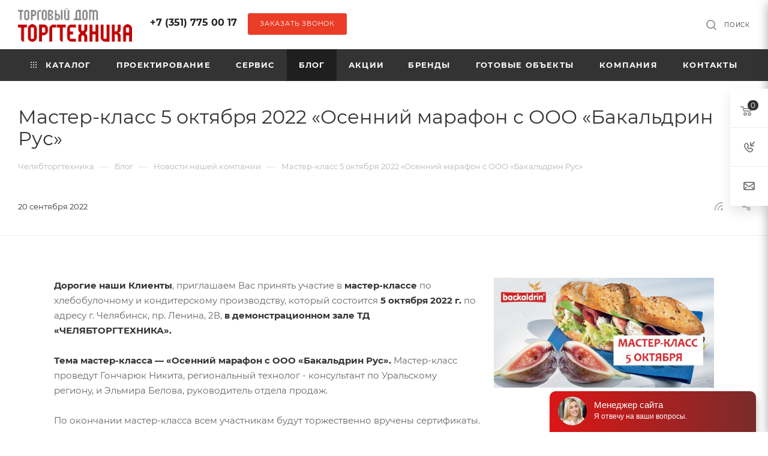

--- FILE ---
content_type: text/html; charset=UTF-8
request_url: https://chtt-trade.ru/blog/master_klass_5_oktyabrya_2022_osenniy_marafon_s_ooo_bakaldrin_rus_/
body_size: 55181
content:
<!DOCTYPE html>
<html xmlns="http://www.w3.org/1999/xhtml" xml:lang="ru" lang="ru"  >
<head><link rel="canonical" href="https://chtt-trade.ru/blog/master_klass_5_oktyabrya_2022_osenniy_marafon_s_ooo_bakaldrin_rus_/">
	<title>Мастер-класс 5 октября 2022 «Осенний марафон с ООО «Бакальдрин Рус» - Новости компании</title>
	<meta name="viewport" content="initial-scale=1.0, width=device-width, maximum-scale=1" />
	<meta name="HandheldFriendly" content="true" />
	<meta name="yes" content="yes" />
	<meta name="apple-mobile-web-app-status-bar-style" content="black" />
	<meta name="SKYPE_TOOLBAR" content="SKYPE_TOOLBAR_PARSER_COMPATIBLE" />
	<meta http-equiv="Content-Type" content="text/html; charset=UTF-8" />
<meta name="robots" content="index, follow" />
<meta name="keywords" content="осенний марафон бакальдрин рус, новости, мастер класс, конференция, благотворительность, торгтехника, челябинск" />
<meta name="description" content="Торговая Фирма «ЛАДЬЯ», совместно с компанией ООО «Бакальдрин Рус» приглашает Вас принять участие в мастер-классе по хлебобулочному и кондитерскому производству 05 октября  2022 г.
" />
<script data-skip-moving="true">(function(w, d) {var v = w.frameCacheVars = {"CACHE_MODE":"HTMLCACHE","storageBlocks":[],"dynamicBlocks":{"4i19eW":"68b329da9893","basketitems-component-block":"d41d8cd98f00","header-auth-block1":"d41d8cd98f00","mobile-basket-with-compare-block1":"d41d8cd98f00","header-basket-with-compare-block3":"d41d8cd98f00","mobile-auth-block1":"d41d8cd98f00","mobile-basket-with-compare-block2":"d41d8cd98f00","cdmcEY":"d41d8cd98f00","GUFTBV":"d41d8cd98f00","basketitems-block":"d41d8cd98f00","header-cart":"d41d8cd98f00"},"AUTO_UPDATE":true,"AUTO_UPDATE_TTL":220,"version":2};var inv = false;if (v.AUTO_UPDATE === false){if (v.AUTO_UPDATE_TTL && v.AUTO_UPDATE_TTL > 0){var lm = Date.parse(d.lastModified);if (!isNaN(lm)){var td = new Date().getTime();if ((lm + v.AUTO_UPDATE_TTL * 1000) >= td){w.frameRequestStart = false;w.preventAutoUpdate = true;return;}inv = true;}}else{w.frameRequestStart = false;w.preventAutoUpdate = true;return;}}var r = w.XMLHttpRequest ? new XMLHttpRequest() : (w.ActiveXObject ? new w.ActiveXObject("Microsoft.XMLHTTP") : null);if (!r) { return; }w.frameRequestStart = true;var m = v.CACHE_MODE; var l = w.location; var x = new Date().getTime();var q = "?bxrand=" + x + (l.search.length > 0 ? "&" + l.search.substring(1) : "");var u = l.protocol + "//" + l.host + l.pathname + q;r.open("GET", u, true);r.setRequestHeader("BX-ACTION-TYPE", "get_dynamic");r.setRequestHeader("X-Bitrix-Composite", "get_dynamic");r.setRequestHeader("BX-CACHE-MODE", m);r.setRequestHeader("BX-CACHE-BLOCKS", v.dynamicBlocks ? JSON.stringify(v.dynamicBlocks) : "");if (inv){r.setRequestHeader("BX-INVALIDATE-CACHE", "Y");}try { r.setRequestHeader("BX-REF", d.referrer || "");} catch(e) {}if (m === "APPCACHE"){r.setRequestHeader("BX-APPCACHE-PARAMS", JSON.stringify(v.PARAMS));r.setRequestHeader("BX-APPCACHE-URL", v.PAGE_URL ? v.PAGE_URL : "");}r.onreadystatechange = function() {if (r.readyState != 4) { return; }var a = r.getResponseHeader("BX-RAND");var b = w.BX && w.BX.frameCache ? w.BX.frameCache : false;if (a != x || !((r.status >= 200 && r.status < 300) || r.status === 304 || r.status === 1223 || r.status === 0)){var f = {error:true, reason:a!=x?"bad_rand":"bad_status", url:u, xhr:r, status:r.status};if (w.BX && w.BX.ready && b){BX.ready(function() {setTimeout(function(){BX.onCustomEvent("onFrameDataRequestFail", [f]);}, 0);});}w.frameRequestFail = f;return;}if (b){b.onFrameDataReceived(r.responseText);if (!w.frameUpdateInvoked){b.update(false);}w.frameUpdateInvoked = true;}else{w.frameDataString = r.responseText;}};r.send();var p = w.performance;if (p && p.addEventListener && p.getEntries && p.setResourceTimingBufferSize){var e = 'resourcetimingbufferfull';var h = function() {if (w.BX && w.BX.frameCache && w.BX.frameCache.frameDataInserted){p.removeEventListener(e, h);}else {p.setResourceTimingBufferSize(p.getEntries().length + 50);}};p.addEventListener(e, h);}})(window, document);</script>
<script data-skip-moving="true">(function(w, d, n) {var cl = "bx-core";var ht = d.documentElement;var htc = ht ? ht.className : undefined;if (htc === undefined || htc.indexOf(cl) !== -1){return;}var ua = n.userAgent;if (/(iPad;)|(iPhone;)/i.test(ua)){cl += " bx-ios";}else if (/Windows/i.test(ua)){cl += ' bx-win';}else if (/Macintosh/i.test(ua)){cl += " bx-mac";}else if (/Linux/i.test(ua) && !/Android/i.test(ua)){cl += " bx-linux";}else if (/Android/i.test(ua)){cl += " bx-android";}cl += (/(ipad|iphone|android|mobile|touch)/i.test(ua) ? " bx-touch" : " bx-no-touch");cl += w.devicePixelRatio && w.devicePixelRatio >= 2? " bx-retina": " bx-no-retina";if (/AppleWebKit/.test(ua)){cl += " bx-chrome";}else if (/Opera/.test(ua)){cl += " bx-opera";}else if (/Firefox/.test(ua)){cl += " bx-firefox";}ht.className = htc ? htc + " " + cl : cl;})(window, document, navigator);</script>

<link href="/bitrix/css/aspro.max/notice.css?16641985383623"  rel="stylesheet" />
<link href="/bitrix/cache/css/s1/aspro_max_custom/page_0ed38ed4d30b888ac6c762e55edbd99f/page_0ed38ed4d30b888ac6c762e55edbd99f_v1.css?1768495293120416"  rel="stylesheet" />
<link href="/bitrix/cache/css/s1/aspro_max_custom/template_6f2208c1d9d85a03978b84788218960b/template_6f2208c1d9d85a03978b84788218960b_v1.css?17684745391359073"  data-template-style="true" rel="stylesheet" />


<script type="extension/settings" data-extension="currency.currency-core">{"region":"ru"}</script>


<style>.grecaptcha-badge {display: none;}</style>
<link href="/bitrix/templates/aspro_max_custom/css/critical.css?174461245333" data-skip-moving="true" rel="stylesheet">
<meta name="theme-color" content="#333333">
<style>:root{--theme-base-color: #333333;--theme-base-opacity-color: #3333331a;--theme-base-color-lightness:20%;}</style>
<style>html {--theme-page-width: 1348px;--theme-page-width-padding: 30px}</style>
<link href="/bitrix/templates/aspro_max_custom/css/print.css?174461245623580" data-template-style="true" rel="stylesheet" media="print">
                                        <script data-skip-moving="true" src="/bitrix/js/main/jquery/jquery-2.2.4.min.js"></script>
                    <script data-skip-moving="true" src="/bitrix/templates/aspro_max_custom/js/speed.min.js?=1718352196"></script>
<link rel="shortcut icon" href="/favicon.ico" type="image/x-icon" />
<link rel="apple-touch-icon" sizes="180x180" href="/include/apple-touch-icon.png" />
<link rel="alternate" type="application/rss+xml" title="rss" href="/blog/rss/" />
<meta property="og:description" content="Торговая Фирма «ЛАДЬЯ», совместно с компанией ООО «Бакальдрин Рус» приглашает Вас принять участие в мастер-классе по хлебобулочному и кондитерскому производству 05 октября&nbsp;&nbsp;2022 г.
" />
<meta property="og:image" content="https://chtt-trade.ru/upload/iblock/0e3/advsgb5n5xbt0pqm7qsuecpdw64add6d.jpg" />
<link rel="image_src" href="https://chtt-trade.ru/upload/iblock/0e3/advsgb5n5xbt0pqm7qsuecpdw64add6d.jpg"  />
<meta property="og:title" content="Мастер-класс 5 октября 2022 «Осенний марафон с ООО «Бакальдрин Рус» - Новости компании" />
<meta property="og:type" content="website" />
<meta property="og:url" content="https://chtt-trade.ru/blog/master_klass_5_oktyabrya_2022_osenniy_marafon_s_ooo_bakaldrin_rus_/" />
				<style>html {--theme-items-gap:32px;--fixed-header:80px;}</style>		<link rel="icon" type="image/png" sizes="32x32" href="/favicon-32x32.png">
	<link rel="icon" type="image/png" sizes="16x16" href="/favicon-16x16.png">
	<link rel="manifest" href="/site.webmanifest">
	<link rel="mask-icon" href="/safari-pinned-tab.svg" color="#5bbad5">
	<meta name="msapplication-TileColor" content="#da532c">
	<meta name="theme-color" content="#ffffff">
	<!-- Создание сайта: веб-студия creative.bz  -->
		<meta name="mailru-domain" content="qPXEDmRJskoKOu2Y" />
	<script type="application/ld+json">
		{
		  "@context": "https://schema.org",
		  "@type": "WebSite",
		  "url": "https://chtt-trade.ru/",
		  "potentialAction": {
			"@type": "SearchAction",
			"target": {
			  "@type": "EntryPoint",
			  "urlTemplate": "https://chtt-trade.ru/search/?q={search_term_string}"
			},
		  "query": "required",
			"query-input": "required name=search_term_string"
		  }
		}
	</script>
	<script type="application/ld+json">
		{
		"@context": "https://schema.org",
		"@type": "Organization",     
		  "email": "op@chtt.ru",
		  "name": "ТД «Торгтехника»",
		  "logo":"https://chtt-trade.ru/upload/resize_cache/webp/CMax/40c/5ssb797yrsa7op7o2ckqib60b7baly82.webp",
		  "image":"https://chtt-trade.ru/upload/resize_cache/webp/CMax/40c/5ssb797yrsa7op7o2ckqib60b7baly82.webp",
		  "description": "Торговый дом «Торгтехника», более 15 лет продает качественное профессиональное оборудование для ресторанов, кафе, баров, столовых, а также оказывает комплексные услуги по проектированию, монтажу и сервисному обслуживанию.",
		  "telephone": "+7 (351) 775-00-17",
		  "contactPoint" : [
		  {
		   "@type" : "ContactPoint",
		   "telephone" : "+7 (351) 775-00-17",
		   "contactType" : "отдел продажи"
		  },
		  {
		   "@type" : "ContactPoint",
		   "telephone" : "+7 (351) 775-00-16",
		   "contactType" : "служба сервиса"
		  }],
		"address": {
			"@type": "PostalAddress",
			"streetAddress": "проспект Ленина, 2В",
			"addressLocality": "Челябинск",
			"addressRegion": "Челябинская область",
			"postalCode": "454085",
			"addressCountry": "RU"
			}
		}
	</script>
	<script type="application/ld+json">
	{
		"@context": "http://schema.org/",
		"@type": "LocalBusiness",
		"name": "ТД «Торгтехника»",
		"image": "https://chtt-trade.ru/upload/resize_cache/webp/CMax/40c/5ssb797yrsa7op7o2ckqib60b7baly82.webp",
		"telephone": "+7 (351) 775-00-17",
		"address": {
			"@type": "PostalAddress",
			"streetAddress": "проспект Ленина, 2В",
			"addressLocality": "Челябинск",
			"addressRegion": "Челябинская область",
			"postalCode": "454085",
			"addressCountry": "RU"
		},
		"openingHoursSpecification": [
			{
				"@type": "OpeningHoursSpecification",
				"dayOfWeek": "Понедельник-Пятница",
				"opens": "08:00",
				"closes": "17:00"
			}
		]
	}
	</script>
	<script type="application/ld+json">
			{		
			"@context": "https://schema.org",		
			"@type": "SiteNavigationElement",
			"name": [		
				"Каталог",
				"Проектирование",
				"Сервис",
				"Блог",
				"Акции",
				"Бренды",
				"Готовые объекты",
				"Компания",
				"Контакты"
				],
			"url": [		
				"https://chtt-trade.ru/catalog/",		
				"https://chtt-trade.ru/proektirovanie/",		
				"https://chtt-trade.ru/service/",		
				"https://chtt-trade.ru/blog/",		
				"https://chtt-trade.ru/actions/",		
				"https://chtt-trade.ru/info/brands/",		
				"https://chtt-trade.ru/projects/",
				"https://chtt-trade.ru/company/",
				"https://chtt-trade.ru/contacts/"
				]		
			}
	</script>
</head>
<body class=" site_s1  fill_bg_n catalog-delayed-btn-N theme-default" id="main" data-site="/">
		
	<div id="panel"></div>
	<div id="bxdynamic_4i19eW_start" style="display:none"></div>
<div id="bxdynamic_4i19eW_end" style="display:none"></div>				<div id="bxdynamic_basketitems-component-block_start" style="display:none"></div><div id="bxdynamic_basketitems-component-block_end" style="display:none"></div>								<div class="cd-modal-bg"></div>
		<script data-skip-moving="true">var solutionName = 'arMaxOptions';</script>
		<script src="/bitrix/templates/aspro_max_custom/js/setTheme.php?site_id=s1&site_dir=/" data-skip-moving="true"></script>
				<div class="wrapper1  header_bgcolored long_header colored_header basket_fly fly2 basket_fill_WHITE side_LEFT block_side_NORMAL catalog_icons_N banner_auto with_fast_view mheader-v1 header-v1 header-font-lower_N regions_N title_position_LEFT footer-v1 front-vindex1 mfixed_Y mfixed_view_always title-v3 lazy_N with_phones normal-catalog-img landing-normal big-banners-mobile-slider bottom-icons-panel-N compact-breadcrumbs-N catalog-delayed-btn-N  ">

<div class="mega_fixed_menu scrollblock">
	<div class="maxwidth-theme">
		<svg class="svg svg-close" width="14" height="14" viewBox="0 0 14 14">
		  <path data-name="Rounded Rectangle 568 copy 16" d="M1009.4,953l5.32,5.315a0.987,0.987,0,0,1,0,1.4,1,1,0,0,1-1.41,0L1008,954.4l-5.32,5.315a0.991,0.991,0,0,1-1.4-1.4L1006.6,953l-5.32-5.315a0.991,0.991,0,0,1,1.4-1.4l5.32,5.315,5.31-5.315a1,1,0,0,1,1.41,0,0.987,0.987,0,0,1,0,1.4Z" transform="translate(-1001 -946)"></path>
		</svg>
		<i class="svg svg-close mask arrow"></i>
		<div class="row">
			<div class="col-md-9">
				<div class="left_menu_block">
					<div class="logo_block flexbox flexbox--row align-items-normal">
						<div class="logo">
							<a href="/"><img src="/upload/CMax/35e/kir3gpo9dg3k4qelu74dv3dx6cz79b55.png" alt="Челябторгтехника" title="Челябторгтехника" data-src="" /></a>						</div>
						<div class="top-description addr">
							<b>Группа компаний Челябторгтехника<span style="color: #000000;"></span></b>						</div>
					</div>
					<div class="search_block">
						<div class="search_wrap">
							<div class="search-block">
												<div class="search-wrapper">
				<div id="title-search_mega_menu">
					<form action="/catalog/" class="search">
						<div class="search-input-div">
							<input class="search-input" id="title-search-input_mega_menu" type="text" name="q" value="" placeholder="Поиск" size="20" maxlength="50" autocomplete="off" />
						</div>
						<div class="search-button-div">
							<button class="btn btn-search" type="submit" name="s" value="Найти"><i class="svg inline  svg-inline-search2" aria-hidden="true" ><svg class="" width="17" height="17" viewBox="0 0 17 17" aria-hidden="true"><path class="cls-1" d="M16.709,16.719a1,1,0,0,1-1.412,0l-3.256-3.287A7.475,7.475,0,1,1,15,7.5a7.433,7.433,0,0,1-1.549,4.518l3.258,3.289A1,1,0,0,1,16.709,16.719ZM7.5,2A5.5,5.5,0,1,0,13,7.5,5.5,5.5,0,0,0,7.5,2Z"></path></svg></i></button>
							<span class="close-block inline-search-hide"><span class="svg svg-close close-icons"></span></span>
						</div>
					</form>
				</div>
			</div>
								</div>
						</div>
					</div>
										<!-- noindex -->

	<div class="burger_menu_wrapper">
		
			<div class="top_link_wrapper">
				<div class="menu-item dropdown catalog wide_menu   ">
					<div class="wrap">
						<a class="dropdown-toggle" href="/catalog/">
							<div class="link-title color-theme-hover">
																	<i class="svg inline  svg-inline-icon_catalog" aria-hidden="true" ><svg xmlns="http://www.w3.org/2000/svg" width="10" height="10" viewBox="0 0 10 10"><path  data-name="Rounded Rectangle 969 copy 7" class="cls-1" d="M644,76a1,1,0,1,1-1,1A1,1,0,0,1,644,76Zm4,0a1,1,0,1,1-1,1A1,1,0,0,1,648,76Zm4,0a1,1,0,1,1-1,1A1,1,0,0,1,652,76Zm-8,4a1,1,0,1,1-1,1A1,1,0,0,1,644,80Zm4,0a1,1,0,1,1-1,1A1,1,0,0,1,648,80Zm4,0a1,1,0,1,1-1,1A1,1,0,0,1,652,80Zm-8,4a1,1,0,1,1-1,1A1,1,0,0,1,644,84Zm4,0a1,1,0,1,1-1,1A1,1,0,0,1,648,84Zm4,0a1,1,0,1,1-1,1A1,1,0,0,1,652,84Z" transform="translate(-643 -76)"/></svg></i>																Каталог							</div>
						</a>
													<span class="tail"></span>
							<div class="burger-dropdown-menu row">
								<div class="menu-wrapper" >
									
																														<div class="col-md-4 dropdown-submenu  has_img">
																						<a href="/catalog/linii_razdachi/" class="color-theme-hover" title="Линии раздачи">
												<span class="name option-font-bold">Линии раздачи</span>
											</a>
																								<div class="burger-dropdown-menu toggle_menu">
																																									<div class="menu-item   ">
															<a href="/catalog/linii_razdachi/filin/" title="FILIN">
																<span class="name color-theme-hover">FILIN</span>
															</a>
																													</div>
																																									<div class="menu-item   ">
															<a href="/catalog/linii_razdachi/capital/" title="CAPITAL">
																<span class="name color-theme-hover">CAPITAL</span>
															</a>
																													</div>
																																									<div class="menu-item   ">
															<a href="/catalog/linii_razdachi/case/" title="CASE">
																<span class="name color-theme-hover">CASE</span>
															</a>
																													</div>
																																									<div class="menu-item   ">
															<a href="/catalog/linii_razdachi/city/" title="CITY">
																<span class="name color-theme-hover">CITY</span>
															</a>
																													</div>
																									</div>
																					</div>
									
																														<div class="col-md-4 dropdown-submenu  has_img">
																						<a href="/catalog/shvedskie_stoly/" class="color-theme-hover" title="Шведские столы">
												<span class="name option-font-bold">Шведские столы</span>
											</a>
																								<div class="burger-dropdown-menu toggle_menu">
																																									<div class="menu-item   ">
															<a href="/catalog/shvedskie_stoly/capital2/" title="CAPITAL">
																<span class="name color-theme-hover">CAPITAL</span>
															</a>
																													</div>
																																									<div class="menu-item   ">
															<a href="/catalog/shvedskie_stoly/furshet/" title="FURSHET">
																<span class="name color-theme-hover">FURSHET</span>
															</a>
																													</div>
																																									<div class="menu-item   ">
															<a href="/catalog/shvedskie_stoly/new/" title="FILIN">
																<span class="name color-theme-hover">FILIN</span>
															</a>
																													</div>
																									</div>
																					</div>
									
																														<div class="col-md-4   has_img">
																						<a href="/catalog/drop_in/" class="color-theme-hover" title="Встраиваемая линия раздачи">
												<span class="name option-font-bold">Встраиваемая линия раздачи</span>
											</a>
																					</div>
									
																														<div class="col-md-4 dropdown-submenu  has_img">
																						<a href="/catalog/konditerskaya_liniya_crystal/" class="color-theme-hover" title="Кондитерские линии Refettorio">
												<span class="name option-font-bold">Кондитерские линии Refettorio</span>
											</a>
																								<div class="burger-dropdown-menu toggle_menu">
																																									<div class="menu-item   ">
															<a href="/catalog/konditerskaya_liniya_crystal/vitriny_konditerskie/" title="Витрины кондитерские Crystal">
																<span class="name color-theme-hover">Витрины кондитерские Crystal</span>
															</a>
																													</div>
																																									<div class="menu-item   ">
															<a href="/catalog/konditerskaya_liniya_crystal/prilavki_konfetnye/" title="Прилавки конфетные Crystal">
																<span class="name color-theme-hover">Прилавки конфетные Crystal</span>
															</a>
																													</div>
																																									<div class="menu-item   ">
															<a href="/catalog/konditerskaya_liniya_crystal/konditerskie-vitriny-fortuna/" title="Витрины кондитерские Фортуна">
																<span class="name color-theme-hover">Витрины кондитерские Фортуна</span>
															</a>
																													</div>
																									</div>
																					</div>
									
																														<div class="col-md-4   has_img">
																						<a href="/catalog/novaya_energiya_induktsionnoe_oborudovanie/" class="color-theme-hover" title="Новая Энергия (индукционное оборудование)">
												<span class="name option-font-bold">Новая Энергия (индукционное оборудование)</span>
											</a>
																					</div>
									
																														<div class="col-md-4 dropdown-submenu  has_img">
																						<a href="/catalog/teplovoe_oborudovanie/" class="color-theme-hover" title="Тепловое оборудование">
												<span class="name option-font-bold">Тепловое оборудование</span>
											</a>
																								<div class="burger-dropdown-menu toggle_menu">
																																									<div class="menu-item   ">
															<a href="/catalog/teplovoe_oborudovanie/parokonvektomaty/" title="Пароконвектоматы">
																<span class="name color-theme-hover">Пароконвектоматы</span>
															</a>
																													</div>
																																									<div class="menu-item   ">
															<a href="/catalog/teplovoe_oborudovanie/plity/" title="Плиты">
																<span class="name color-theme-hover">Плиты</span>
															</a>
																													</div>
																																									<div class="menu-item   ">
															<a href="/catalog/teplovoe_oborudovanie/induktsionnye_plity/" title="Индукционные плиты">
																<span class="name color-theme-hover">Индукционные плиты</span>
															</a>
																													</div>
																																									<div class="menu-item   ">
															<a href="/catalog/teplovoe_oborudovanie/zharochnye_shkafy/" title="Жарочные шкафы">
																<span class="name color-theme-hover">Жарочные шкафы</span>
															</a>
																													</div>
																																									<div class="menu-item   ">
															<a href="/catalog/teplovoe_oborudovanie/elektroskovorody/" title="Электросковороды">
																<span class="name color-theme-hover">Электросковороды</span>
															</a>
																													</div>
																																									<div class="menu-item   ">
															<a href="/catalog/teplovoe_oborudovanie/kotly/" title="Котлы">
																<span class="name color-theme-hover">Котлы</span>
															</a>
																													</div>
																																									<div class="menu-item   ">
															<a href="/catalog/teplovoe_oborudovanie/zharochnye_poverkhnosti/" title="Жарочные поверхности">
																<span class="name color-theme-hover">Жарочные поверхности</span>
															</a>
																													</div>
																																									<div class="menu-item   ">
															<a href="/catalog/teplovoe_oborudovanie/frityurnitsy/" title="Фритюрницы">
																<span class="name color-theme-hover">Фритюрницы</span>
															</a>
																													</div>
																																									<div class="menu-item   ">
															<a href="/catalog/teplovoe_oborudovanie/elektrovarki/" title="Электроварки">
																<span class="name color-theme-hover">Электроварки</span>
															</a>
																													</div>
																																									<div class="menu-item   ">
															<a href="/catalog/teplovoe_oborudovanie/koptilni/" title="Коптильни">
																<span class="name color-theme-hover">Коптильни</span>
															</a>
																													</div>
																																									<div class="menu-item collapsed  ">
															<a href="/catalog/teplovoe_oborudovanie/marmity/" title="Мармиты">
																<span class="name color-theme-hover">Мармиты</span>
															</a>
																													</div>
																																									<div class="menu-item collapsed  ">
															<a href="/catalog/teplovoe_oborudovanie/mikrovolnovye_pechi/" title="Микроволновые печи">
																<span class="name color-theme-hover">Микроволновые печи</span>
															</a>
																													</div>
																									</div>
																					</div>
									
																														<div class="col-md-4 dropdown-submenu  has_img">
																						<a href="/catalog/kholodilnoe_oborudovanie/" class="color-theme-hover" title="Холодильное оборудование">
												<span class="name option-font-bold">Холодильное оборудование</span>
											</a>
																								<div class="burger-dropdown-menu toggle_menu">
																																									<div class="menu-item   ">
															<a href="/catalog/kholodilnoe_oborudovanie/shkafy_kholodilnye/" title="Шкафы холодильные">
																<span class="name color-theme-hover">Шкафы холодильные</span>
															</a>
																													</div>
																																									<div class="menu-item   ">
															<a href="/catalog/kholodilnoe_oborudovanie/stoly_kholodilnye/" title="Столы холодильные">
																<span class="name color-theme-hover">Столы холодильные</span>
															</a>
																													</div>
																																									<div class="menu-item   ">
															<a href="/catalog/kholodilnoe_oborudovanie/kamery_kholodilnye/" title="Камеры холодильные">
																<span class="name color-theme-hover">Камеры холодильные</span>
															</a>
																													</div>
																																									<div class="menu-item   ">
															<a href="/catalog/kholodilnoe_oborudovanie/agregaty_split_sistemy_monobloki/" title="Агрегаты, сплит-системы, моноблоки">
																<span class="name color-theme-hover">Агрегаты, сплит-системы, моноблоки</span>
															</a>
																													</div>
																																									<div class="menu-item   ">
															<a href="/catalog/kholodilnoe_oborudovanie/ldogeneratory/" title="Льдогенераторы">
																<span class="name color-theme-hover">Льдогенераторы</span>
															</a>
																													</div>
																																									<div class="menu-item   ">
															<a href="/catalog/kholodilnoe_oborudovanie/shkafy_shokovoy_zamorozki/" title="Шкафы шоковой заморозки">
																<span class="name color-theme-hover">Шкафы шоковой заморозки</span>
															</a>
																													</div>
																																									<div class="menu-item   ">
															<a href="/catalog/kholodilnoe_oborudovanie/vitriny_kholodilnye/" title="Витрины холодильные">
																<span class="name color-theme-hover">Витрины холодильные</span>
															</a>
																													</div>
																																									<div class="menu-item   ">
															<a href="/catalog/kholodilnoe_oborudovanie/gorki_kholodilnye/" title="Горки холодильные">
																<span class="name color-theme-hover">Горки холодильные</span>
															</a>
																													</div>
																																									<div class="menu-item   ">
															<a href="/catalog/kholodilnoe_oborudovanie/frizery_dlya_morozhenogo/" title="Фризеры для мороженого">
																<span class="name color-theme-hover">Фризеры для мороженого</span>
															</a>
																													</div>
																																									<div class="menu-item   ">
															<a href="/catalog/kholodilnoe_oborudovanie/lari_i_bonety/" title="Лари и Бонеты">
																<span class="name color-theme-hover">Лари и Бонеты</span>
															</a>
																													</div>
																									</div>
																					</div>
									
																														<div class="col-md-4 dropdown-submenu  has_img">
																						<a href="/catalog/elektromekhanicheskoe_oborudovanie/" class="color-theme-hover" title="Электромеханическое оборудование">
												<span class="name option-font-bold">Электромеханическое оборудование</span>
											</a>
																								<div class="burger-dropdown-menu toggle_menu">
																																									<div class="menu-item   ">
															<a href="/catalog/elektromekhanicheskoe_oborudovanie/ovoshcherezki/" title="Овощерезки">
																<span class="name color-theme-hover">Овощерезки</span>
															</a>
																													</div>
																																									<div class="menu-item   ">
															<a href="/catalog/elektromekhanicheskoe_oborudovanie/kartofelechistki_ovoshchechistki/" title="Картофелечистки, овощечистки">
																<span class="name color-theme-hover">Картофелечистки, овощечистки</span>
															</a>
																													</div>
																																									<div class="menu-item   ">
															<a href="/catalog/elektromekhanicheskoe_oborudovanie/ukm/" title="УКМ">
																<span class="name color-theme-hover">УКМ</span>
															</a>
																													</div>
																																									<div class="menu-item   ">
															<a href="/catalog/elektromekhanicheskoe_oborudovanie/myasorubki_tenderayzery/" title="Мясорубки, тендерайзеры">
																<span class="name color-theme-hover">Мясорубки, тендерайзеры</span>
															</a>
																													</div>
																																									<div class="menu-item   ">
															<a href="/catalog/elektromekhanicheskoe_oborudovanie/miksery_blendery/" title="Миксеры, блендеры">
																<span class="name color-theme-hover">Миксеры, блендеры</span>
															</a>
																													</div>
																																									<div class="menu-item   ">
															<a href="/catalog/elektromekhanicheskoe_oborudovanie/slaysery/" title="Слайсеры">
																<span class="name color-theme-hover">Слайсеры</span>
															</a>
																													</div>
																																									<div class="menu-item   ">
															<a href="/catalog/elektromekhanicheskoe_oborudovanie/kuttery/" title="Куттеры">
																<span class="name color-theme-hover">Куттеры</span>
															</a>
																													</div>
																																									<div class="menu-item   ">
															<a href="/catalog/elektromekhanicheskoe_oborudovanie/shpritsy/" title="Шприцы">
																<span class="name color-theme-hover">Шприцы</span>
															</a>
																													</div>
																																									<div class="menu-item   ">
															<a href="/catalog/elektromekhanicheskoe_oborudovanie/khleborezki_lapsherezki/" title="Хлеборезки, лапшерезки">
																<span class="name color-theme-hover">Хлеборезки, лапшерезки</span>
															</a>
																													</div>
																																									<div class="menu-item   ">
															<a href="/catalog/elektromekhanicheskoe_oborudovanie/pily/" title="Пилы">
																<span class="name color-theme-hover">Пилы</span>
															</a>
																													</div>
																																									<div class="menu-item collapsed  ">
															<a href="/catalog/elektromekhanicheskoe_oborudovanie/terki_dlya_syra/" title="Терки для сыра">
																<span class="name color-theme-hover">Терки для сыра</span>
															</a>
																													</div>
																									</div>
																					</div>
									
																														<div class="col-md-4 dropdown-submenu  has_img">
																						<a href="/catalog/posudomoechnye_mashiny/" class="color-theme-hover" title="Посудомоечные машины">
												<span class="name option-font-bold">Посудомоечные машины</span>
											</a>
																								<div class="burger-dropdown-menu toggle_menu">
																																									<div class="menu-item   ">
															<a href="/catalog/posudomoechnye_mashiny/kupolnye/" title="Купольные">
																<span class="name color-theme-hover">Купольные</span>
															</a>
																													</div>
																																									<div class="menu-item   ">
															<a href="/catalog/posudomoechnye_mashiny/frontalnye/" title="Фронтальные">
																<span class="name color-theme-hover">Фронтальные</span>
															</a>
																													</div>
																																									<div class="menu-item   ">
															<a href="/catalog/posudomoechnye_mashiny/tunnelnye/" title="Туннельные">
																<span class="name color-theme-hover">Туннельные</span>
															</a>
																													</div>
																																									<div class="menu-item   ">
															<a href="/catalog/posudomoechnye_mashiny/kotlovye/" title="Котловые">
																<span class="name color-theme-hover">Котловые</span>
															</a>
																													</div>
																									</div>
																					</div>
									
																														<div class="col-md-4 dropdown-submenu  has_img">
																						<a href="/catalog/prachechnoe_oborudovanie/" class="color-theme-hover" title="Прачечное оборудование">
												<span class="name option-font-bold">Прачечное оборудование</span>
											</a>
																								<div class="burger-dropdown-menu toggle_menu">
																																									<div class="menu-item   ">
															<a href="/catalog/prachechnoe_oborudovanie/stiralnye_mashiny/" title="Стиральные машины">
																<span class="name color-theme-hover">Стиральные машины</span>
															</a>
																													</div>
																																									<div class="menu-item   ">
															<a href="/catalog/prachechnoe_oborudovanie/sushilnye_mashiny/" title="Сушильные машины">
																<span class="name color-theme-hover">Сушильные машины</span>
															</a>
																													</div>
																																									<div class="menu-item   ">
															<a href="/catalog/prachechnoe_oborudovanie/tsentrifugi/" title="Центрифуги">
																<span class="name color-theme-hover">Центрифуги</span>
															</a>
																													</div>
																																									<div class="menu-item   ">
															<a href="/catalog/prachechnoe_oborudovanie/gladilnye_katki/" title="Гладильные катки">
																<span class="name color-theme-hover">Гладильные катки</span>
															</a>
																													</div>
																									</div>
																					</div>
									
																														<div class="col-md-4 dropdown-submenu  has_img">
																						<a href="/catalog/neytralnoe_oborudovanie/" class="color-theme-hover" title="Нейтральное оборудование">
												<span class="name option-font-bold">Нейтральное оборудование</span>
											</a>
																								<div class="burger-dropdown-menu toggle_menu">
																																									<div class="menu-item   ">
															<a href="/catalog/neytralnoe_oborudovanie/vanny_moechnye/" title="Ванны моечные">
																<span class="name color-theme-hover">Ванны моечные</span>
															</a>
																													</div>
																																									<div class="menu-item   ">
															<a href="/catalog/neytralnoe_oborudovanie/podstavki_podtovarniki/" title="Подставки, подтоварники">
																<span class="name color-theme-hover">Подставки, подтоварники</span>
															</a>
																													</div>
																																									<div class="menu-item   ">
															<a href="/catalog/neytralnoe_oborudovanie/zonty_ventilyatsionnye/" title="Зонты вентиляционные">
																<span class="name color-theme-hover">Зонты вентиляционные</span>
															</a>
																													</div>
																																									<div class="menu-item   ">
															<a href="/catalog/neytralnoe_oborudovanie/stoly_proizvodstvennye_i_spetsializirovannye/" title="Столы производственные и специализированные">
																<span class="name color-theme-hover">Столы производственные и специализированные</span>
															</a>
																													</div>
																																									<div class="menu-item   ">
															<a href="/catalog/neytralnoe_oborudovanie/stellazhi/" title="Стеллажи">
																<span class="name color-theme-hover">Стеллажи</span>
															</a>
																													</div>
																																									<div class="menu-item   ">
															<a href="/catalog/neytralnoe_oborudovanie/telezhki/" title="Тележки">
																<span class="name color-theme-hover">Тележки</span>
															</a>
																													</div>
																																									<div class="menu-item   ">
															<a href="/catalog/neytralnoe_oborudovanie/shkafy/" title="Шкафы">
																<span class="name color-theme-hover">Шкафы</span>
															</a>
																													</div>
																									</div>
																					</div>
									
																														<div class="col-md-4 dropdown-submenu  has_img">
																						<a href="/catalog/khlebopekarnoe_oborudovanie/" class="color-theme-hover" title="Хлебопекарное оборудование">
												<span class="name option-font-bold">Хлебопекарное оборудование</span>
											</a>
																								<div class="burger-dropdown-menu toggle_menu">
																																									<div class="menu-item   ">
															<a href="/catalog/khlebopekarnoe_oborudovanie/pechi_konvektsionnye/" title="Печи конвекционные">
																<span class="name color-theme-hover">Печи конвекционные</span>
															</a>
																													</div>
																																									<div class="menu-item   ">
															<a href="/catalog/khlebopekarnoe_oborudovanie/shkafy_rasstoechnye/" title="Шкафы расстоечные">
																<span class="name color-theme-hover">Шкафы расстоечные</span>
															</a>
																													</div>
																																									<div class="menu-item   ">
															<a href="/catalog/khlebopekarnoe_oborudovanie/testomesy/" title="Тестомесы">
																<span class="name color-theme-hover">Тестомесы</span>
															</a>
																													</div>
																																									<div class="menu-item   ">
															<a href="/catalog/khlebopekarnoe_oborudovanie/miksery_planetarnye/" title="Миксеры планетарные">
																<span class="name color-theme-hover">Миксеры планетарные</span>
															</a>
																													</div>
																																									<div class="menu-item   ">
															<a href="/catalog/khlebopekarnoe_oborudovanie/mukoproseivateli/" title="Мукопросеиватели">
																<span class="name color-theme-hover">Мукопросеиватели</span>
															</a>
																													</div>
																																									<div class="menu-item   ">
															<a href="/catalog/khlebopekarnoe_oborudovanie/pechi_dlya_pitstsy/" title="Печи для пиццы">
																<span class="name color-theme-hover">Печи для пиццы</span>
															</a>
																													</div>
																																									<div class="menu-item   ">
															<a href="/catalog/khlebopekarnoe_oborudovanie/testoraskatki/" title="Тестораскатки">
																<span class="name color-theme-hover">Тестораскатки</span>
															</a>
																													</div>
																																									<div class="menu-item   ">
															<a href="/catalog/khlebopekarnoe_oborudovanie/pechi_podovye/" title="Печи подовые">
																<span class="name color-theme-hover">Печи подовые</span>
															</a>
																													</div>
																																									<div class="menu-item   ">
															<a href="/catalog/khlebopekarnoe_oborudovanie/pechi_rotatsionnye/" title="Печи ротационные">
																<span class="name color-theme-hover">Печи ротационные</span>
															</a>
																													</div>
																									</div>
																					</div>
									
																														<div class="col-md-4 dropdown-submenu  has_img">
																						<a href="/catalog/vesovoe_oborudovanie_i_upakovka/" class="color-theme-hover" title="Весовое оборудование и упаковка">
												<span class="name option-font-bold">Весовое оборудование и упаковка</span>
											</a>
																								<div class="burger-dropdown-menu toggle_menu">
																																									<div class="menu-item   ">
															<a href="/catalog/vesovoe_oborudovanie_i_upakovka/vesy_laboratornye/" title="Весы лабораторные">
																<span class="name color-theme-hover">Весы лабораторные</span>
															</a>
																													</div>
																																									<div class="menu-item   ">
															<a href="/catalog/vesovoe_oborudovanie_i_upakovka/vesy_tovarnye/" title="Весы товарные">
																<span class="name color-theme-hover">Весы товарные</span>
															</a>
																													</div>
																																									<div class="menu-item   ">
															<a href="/catalog/vesovoe_oborudovanie_i_upakovka/vakuumnye_upakovshchiki/" title="Вакуумные упаковщики">
																<span class="name color-theme-hover">Вакуумные упаковщики</span>
															</a>
																													</div>
																																									<div class="menu-item   ">
															<a href="/catalog/vesovoe_oborudovanie_i_upakovka/apparaty_termoupakovochnye/" title="Аппараты термоупаковочные">
																<span class="name color-theme-hover">Аппараты термоупаковочные</span>
															</a>
																													</div>
																																									<div class="menu-item   ">
															<a href="/catalog/vesovoe_oborudovanie_i_upakovka/sshivateli_paketov/" title="Запайщик пакетов">
																<span class="name color-theme-hover">Запайщик пакетов</span>
															</a>
																													</div>
																									</div>
																					</div>
									
																														<div class="col-md-4 dropdown-submenu  has_img">
																						<a href="/catalog/barnoe_oborudovanie/" class="color-theme-hover" title="Барное оборудование">
												<span class="name option-font-bold">Барное оборудование</span>
											</a>
																								<div class="burger-dropdown-menu toggle_menu">
																																									<div class="menu-item   ">
															<a href="/catalog/barnoe_oborudovanie/blendery/" title="Блендеры">
																<span class="name color-theme-hover">Блендеры</span>
															</a>
																													</div>
																																									<div class="menu-item   ">
															<a href="/catalog/barnoe_oborudovanie/miksery_dlya_molochnykh_kokteyley/" title="Миксеры для молочных коктейлей">
																<span class="name color-theme-hover">Миксеры для молочных коктейлей</span>
															</a>
																													</div>
																																									<div class="menu-item   ">
															<a href="/catalog/barnoe_oborudovanie/sokovyzhimalki/" title="Соковыжималки">
																<span class="name color-theme-hover">Соковыжималки</span>
															</a>
																													</div>
																																									<div class="menu-item   ">
															<a href="/catalog/barnoe_oborudovanie/blinnitsi/" title="Блинницы">
																<span class="name color-theme-hover">Блинницы</span>
															</a>
																													</div>
																																									<div class="menu-item   ">
															<a href="/catalog/barnoe_oborudovanie/cheburechnitsi/" title="Чебуречницы">
																<span class="name color-theme-hover">Чебуречницы</span>
															</a>
																													</div>
																																									<div class="menu-item   ">
															<a href="/catalog/barnoe_oborudovanie/oborudovanie-dlya-khot-dogov/" title="Оборудование для хот-догов">
																<span class="name color-theme-hover">Оборудование для хот-догов</span>
															</a>
																													</div>
																																									<div class="menu-item   ">
															<a href="/catalog/barnoe_oborudovanie/vafelnitsi/" title="Вафельницы">
																<span class="name color-theme-hover">Вафельницы</span>
															</a>
																													</div>
																																									<div class="menu-item   ">
															<a href="/catalog/barnoe_oborudovanie/kofemashiny_kofemolki/" title="Кофемашины, кофемолки">
																<span class="name color-theme-hover">Кофемашины, кофемолки</span>
															</a>
																													</div>
																																									<div class="menu-item   ">
															<a href="/catalog/barnoe_oborudovanie/sokookhladiteli/" title="Сокоохладители">
																<span class="name color-theme-hover">Сокоохладители</span>
															</a>
																													</div>
																																									<div class="menu-item   ">
															<a href="/catalog/barnoe_oborudovanie/kipyatilniki/" title="Кипятильники">
																<span class="name color-theme-hover">Кипятильники</span>
															</a>
																													</div>
																																									<div class="menu-item collapsed  ">
															<a href="/catalog/barnoe_oborudovanie/teplovye_vitrini/" title="Тепловые витрины">
																<span class="name color-theme-hover">Тепловые витрины</span>
															</a>
																													</div>
																																									<div class="menu-item collapsed  ">
															<a href="/catalog/barnoe_oborudovanie/frityurnitsy-dlya-sosisok-v-teste/" title="Фритюрницы для сосисок в тесте">
																<span class="name color-theme-hover">Фритюрницы для сосисок в тесте</span>
															</a>
																													</div>
																																									<div class="menu-item collapsed  ">
															<a href="/catalog/barnoe_oborudovanie/vodoumyagchitel/" title="Водоумягчитель">
																<span class="name color-theme-hover">Водоумягчитель</span>
															</a>
																													</div>
																									</div>
																					</div>
									
																														<div class="col-md-4 dropdown-submenu  has_img">
																						<a href="/catalog/kukhonnyy_inventar_i_posuda/" class="color-theme-hover" title="Кухонный инвентарь и посуда">
												<span class="name option-font-bold">Кухонный инвентарь и посуда</span>
											</a>
																								<div class="burger-dropdown-menu toggle_menu">
																																									<div class="menu-item   ">
															<a href="/catalog/kukhonnyy_inventar_i_posuda/kastryuli/" title="Кастрюли">
																<span class="name color-theme-hover">Кастрюли</span>
															</a>
																													</div>
																																									<div class="menu-item   ">
															<a href="/catalog/kukhonnyy_inventar_i_posuda/skovorody/" title="Сковороды">
																<span class="name color-theme-hover">Сковороды</span>
															</a>
																													</div>
																																									<div class="menu-item   ">
															<a href="/catalog/kukhonnyy_inventar_i_posuda/podnosy/" title="Подносы">
																<span class="name color-theme-hover">Подносы</span>
															</a>
																													</div>
																																									<div class="menu-item   ">
															<a href="/catalog/kukhonnyy_inventar_i_posuda/doski/" title="Доски">
																<span class="name color-theme-hover">Доски</span>
															</a>
																													</div>
																									</div>
																					</div>
									
																														<div class="col-md-4   has_img">
																						<a href="/catalog/zapchasti/" class="color-theme-hover" title="Запчасти">
												<span class="name option-font-bold">Запчасти</span>
											</a>
																					</div>
																	</div>
							</div>
											</div>
				</div>
			</div>
					
		<div class="bottom_links_wrapper row">
								<div class="menu-item col-md-4 unvisible    ">
					<div class="wrap">
						<a class="" href="/proektirovanie/">
							<div class="link-title color-theme-hover">
																Проектирование							</div>
						</a>
											</div>
				</div>
								<div class="menu-item col-md-4 unvisible    ">
					<div class="wrap">
						<a class="" href="/service/">
							<div class="link-title color-theme-hover">
																Сервис							</div>
						</a>
											</div>
				</div>
								<div class="menu-item col-md-4 unvisible dropdown   active">
					<div class="wrap">
						<a class="dropdown-toggle" href="/blog/">
							<div class="link-title color-theme-hover">
																Блог							</div>
						</a>
													<span class="tail"></span>
							<div class="burger-dropdown-menu">
								<div class="menu-wrapper" >
									
																														<div class="  ">
																						<a href="/blog/interesnoe/" class="color-theme-hover" title="Интересное">
												<span class="name option-font-bold">Интересное</span>
											</a>
																					</div>
									
																														<div class="  ">
																						<a href="/blog/company/" class="color-theme-hover" title="О нас">
												<span class="name option-font-bold">О нас</span>
											</a>
																					</div>
									
																														<div class="  ">
																						<a href="/blog/poleznoe/" class="color-theme-hover" title="Полезное">
												<span class="name option-font-bold">Полезное</span>
											</a>
																					</div>
																	</div>
							</div>
											</div>
				</div>
								<div class="menu-item col-md-4 unvisible    ">
					<div class="wrap">
						<a class="" href="/actions/">
							<div class="link-title color-theme-hover">
																Акции							</div>
						</a>
											</div>
				</div>
								<div class="menu-item col-md-4 unvisible    ">
					<div class="wrap">
						<a class="" href="/info/brands/">
							<div class="link-title color-theme-hover">
																Бренды							</div>
						</a>
											</div>
				</div>
								<div class="menu-item col-md-4 unvisible dropdown   ">
					<div class="wrap">
						<a class="dropdown-toggle" href="/projects/">
							<div class="link-title color-theme-hover">
																Готовые объекты							</div>
						</a>
													<span class="tail"></span>
							<div class="burger-dropdown-menu">
								<div class="menu-wrapper" >
									
																														<div class="dropdown-submenu  ">
																						<a href="/projects/sanatorii/" class="color-theme-hover" title="Санаторий">
												<span class="name option-font-bold">Санаторий</span>
											</a>
																								<div class="burger-dropdown-menu with_padding toggle_menu">
																																									<div class="menu-item   ">
															<a href="/projects/sanatorii/linii-pitaniya-dlya-sanatoriya-berezki/" title="Санаторий-профилакторий «Березки»">
																<span class="name color-theme-hover">Санаторий-профилакторий «Березки»</span>
															</a>
																													</div>
																																									<div class="menu-item   ">
															<a href="/projects/sanatorii/shvedskie-stoly-dlya-uots-iksha/" title="Учебно-оздоровительный центр «Икша»">
																<span class="name color-theme-hover">Учебно-оздоровительный центр «Икша»</span>
															</a>
																													</div>
																																									<div class="menu-item   ">
															<a href="/projects/sanatorii/liniya-razdachi-dlya-sanatoriya-obukhovskiy/" title="Санаторий «Обуховский»">
																<span class="name color-theme-hover">Санаторий «Обуховский»</span>
															</a>
																													</div>
																																									<div class="menu-item   ">
															<a href="/projects/sanatorii/liniya-shvedskikh-stolov-dlya-sanatoriya-voronovo/" title="Санаторий «Вороново»">
																<span class="name color-theme-hover">Санаторий «Вороново»</span>
															</a>
																													</div>
																									</div>
																					</div>
									
																														<div class="dropdown-submenu  ">
																						<a href="/projects/stolovye/" class="color-theme-hover" title="Столовая">
												<span class="name option-font-bold">Столовая</span>
											</a>
																								<div class="burger-dropdown-menu with_padding toggle_menu">
																																									<div class="menu-item   ">
															<a href="/projects/stolovye/stolovaya-zavoda-chelyabtorgtekhnika-g-chelyabinsk/" title="Столовая завода Челябторгтехника">
																<span class="name color-theme-hover">Столовая завода Челябторгтехника</span>
															</a>
																													</div>
																																									<div class="menu-item   ">
															<a href="/projects/stolovye/stolovaya-zavodoupravleniya-g-chelyabinsk/" title="Столовая заводоуправления ЧЭМК">
																<span class="name color-theme-hover">Столовая заводоуправления ЧЭМК</span>
															</a>
																													</div>
																																									<div class="menu-item   ">
															<a href="/projects/stolovye/stolovaya-gk-yuzhuralzoloto-zapadnyy-kurasan-chelyabinskaya-oblast/" title="Столовая ГК «Южуралзолото», Западный Курасан">
																<span class="name color-theme-hover">Столовая ГК «Южуралзолото», Западный Курасан</span>
															</a>
																													</div>
																																									<div class="menu-item   ">
															<a href="/projects/stolovye/kulinariya-stolovaya-uralskie-pelmeni-chicherina-38v/" title="Кулинария-столовая «Уральские пельмени»">
																<span class="name color-theme-hover">Кулинария-столовая «Уральские пельмени»</span>
															</a>
																													</div>
																																									<div class="menu-item   ">
															<a href="/projects/stolovye/stolovaya-liniya-razdachi-city-g-chelyabinsk/" title="Столовая «Stolovaya»">
																<span class="name color-theme-hover">Столовая «Stolovaya»</span>
															</a>
																													</div>
																																									<div class="menu-item   ">
															<a href="/projects/stolovye/stolovaya-pri-krupnom-promyshlennom-predpriyatii/" title="Столовая при крупном промышленном предприятии">
																<span class="name color-theme-hover">Столовая при крупном промышленном предприятии</span>
															</a>
																													</div>
																																									<div class="menu-item   ">
															<a href="/projects/stolovye/osnashchenie-stolovoy-patriot-gorod-ekaterinburg/" title="Столовая «Патриот»">
																<span class="name color-theme-hover">Столовая «Патриот»</span>
															</a>
																													</div>
																																									<div class="menu-item   ">
															<a href="/projects/stolovye/osnashchenie-stolovoy-kulinarii-nasha/" title="Столовая-кулинария «Наша»">
																<span class="name color-theme-hover">Столовая-кулинария «Наша»</span>
															</a>
																													</div>
																																									<div class="menu-item   ">
															<a href="/projects/stolovye/stolovaya-magnezit-gorod-satka/" title="Столовая компании «Магнезит»">
																<span class="name color-theme-hover">Столовая компании «Магнезит»</span>
															</a>
																													</div>
																																									<div class="menu-item   ">
															<a href="/projects/stolovye/stolovaya-dlya-gk-yuzhuralzoloto-gorod-plast/" title="Столовая ГК «Южуралзолото», г. Пласт">
																<span class="name color-theme-hover">Столовая ГК «Южуралзолото», г. Пласт</span>
															</a>
																													</div>
																									</div>
																					</div>
									
																														<div class="dropdown-submenu  ">
																						<a href="/projects/kafe/" class="color-theme-hover" title="Кафе">
												<span class="name option-font-bold">Кафе</span>
											</a>
																								<div class="burger-dropdown-menu with_padding toggle_menu">
																																									<div class="menu-item   ">
															<a href="/projects/kafe/osnashchenie-kafe-v-fitnes-tsentre/" title="Кафе в фитнес-центре «Citrus Fitness»">
																<span class="name color-theme-hover">Кафе в фитнес-центре «Citrus Fitness»</span>
															</a>
																													</div>
																																									<div class="menu-item   ">
															<a href="/projects/kafe/seli-seli-g-chelyabinsk/" title="Гастротека Сели-Съели">
																<span class="name color-theme-hover">Гастротека Сели-Съели</span>
															</a>
																													</div>
																																									<div class="menu-item   ">
															<a href="/projects/kafe/pelmennaya-uralskie-pelmeni-na-fudkorte-tk-fiesta/" title="Пельменная «Уральские пельмени» на фудкорте">
																<span class="name color-theme-hover">Пельменная «Уральские пельмени» на фудкорте</span>
															</a>
																													</div>
																																									<div class="menu-item   ">
															<a href="/projects/kafe/osnashchenie-torgovogo-zala-kafe-pingvin-2022-god/" title="Торговый зал кафе «Пингвин» (2020 год)">
																<span class="name color-theme-hover">Торговый зал кафе «Пингвин» (2020 год)</span>
															</a>
																													</div>
																																									<div class="menu-item   ">
															<a href="/projects/kafe/osnashchenie-torgovogo-zala-kafe-pingvin-g-miass-chelyabinskaya-oblast/" title="Торговый зал кафе «Пингвин» (2022 год)">
																<span class="name color-theme-hover">Торговый зал кафе «Пингвин» (2022 год)</span>
															</a>
																													</div>
																																									<div class="menu-item   ">
															<a href="/projects/kafe/proektirovanie-i-osnashchenie-gastroteki-seli-seli/" title="Гастротека «Сели-Съели»">
																<span class="name color-theme-hover">Гастротека «Сели-Съели»</span>
															</a>
																													</div>
																									</div>
																					</div>
									
																														<div class="dropdown-submenu  ">
																						<a href="/projects/restoran/" class="color-theme-hover" title="Ресторан">
												<span class="name option-font-bold">Ресторан</span>
											</a>
																								<div class="burger-dropdown-menu with_padding toggle_menu">
																																									<div class="menu-item   ">
															<a href="/projects/restoran/osnashchenie-restorana-panaziatskoy-kukhni/" title="Ресторан «Asia»">
																<span class="name color-theme-hover">Ресторан «Asia»</span>
															</a>
																													</div>
																																									<div class="menu-item   ">
															<a href="/projects/restoran/osnashchenie-kukhni-restorana-business-residence/" title="Ресторан «Business Residence»">
																<span class="name color-theme-hover">Ресторан «Business Residence»</span>
															</a>
																													</div>
																																									<div class="menu-item   ">
															<a href="/projects/restoran/restoran-chester-g-chelyabinsk/" title="Ресторан «CHESTER»">
																<span class="name color-theme-hover">Ресторан «CHESTER»</span>
															</a>
																													</div>
																									</div>
																					</div>
									
																														<div class="dropdown-submenu  ">
																						<a href="/projects/konditerskaya/" class="color-theme-hover" title="Кондитерская">
												<span class="name option-font-bold">Кондитерская</span>
											</a>
																								<div class="burger-dropdown-menu with_padding toggle_menu">
																																									<div class="menu-item   ">
															<a href="/projects/konditerskaya/kulinariya-volshebnitsa-g-troitsk-chelyabinskaya-oblast/" title="Кулинария «Волшебница»">
																<span class="name color-theme-hover">Кулинария «Волшебница»</span>
															</a>
																													</div>
																																									<div class="menu-item   ">
															<a href="/projects/konditerskaya/konditerskaya-semeynyy-retsept/" title="Кондитерская «Семейный рецепт»">
																<span class="name color-theme-hover">Кондитерская «Семейный рецепт»</span>
															</a>
																													</div>
																																									<div class="menu-item   ">
															<a href="/projects/konditerskaya/konditerskaya-gorod-troitsk-chelyabinskaya-oblast/" title="Кондитерская в городе Троицк">
																<span class="name color-theme-hover">Кондитерская в городе Троицк</span>
															</a>
																													</div>
																																									<div class="menu-item   ">
															<a href="/projects/konditerskaya/konditerskaya-lamousse-g-cheyabinsk-belyy-rynok/" title="Кондитерская «La Mousse», Белый рынок">
																<span class="name color-theme-hover">Кондитерская «La Mousse», Белый рынок</span>
															</a>
																													</div>
																									</div>
																					</div>
																	</div>
							</div>
											</div>
				</div>
								<div class="menu-item col-md-4 unvisible dropdown   ">
					<div class="wrap">
						<a class="dropdown-toggle" href="/company/">
							<div class="link-title color-theme-hover">
																Компания							</div>
						</a>
													<span class="tail"></span>
							<div class="burger-dropdown-menu">
								<div class="menu-wrapper" >
									
																														<div class="  ">
																						<a href="/company/" class="color-theme-hover" title="О компании">
												<span class="name option-font-bold">О компании</span>
											</a>
																					</div>
									
																														<div class="  ">
																						<a href="/company/payment/" class="color-theme-hover" title="Оплата">
												<span class="name option-font-bold">Оплата</span>
											</a>
																					</div>
									
																														<div class="  ">
																						<a href="/company/delivery/" class="color-theme-hover" title="Доставка">
												<span class="name option-font-bold">Доставка</span>
											</a>
																					</div>
									
																														<div class="  ">
																						<a href="/company/warranty/" class="color-theme-hover" title="Гарантия">
												<span class="name option-font-bold">Гарантия</span>
											</a>
																					</div>
									
																														<div class="  ">
																						<a href="/company/vacancy/" class="color-theme-hover" title="Вакансии">
												<span class="name option-font-bold">Вакансии</span>
											</a>
																					</div>
									
																														<div class="  ">
																						<a href="/company/reviews/" class="color-theme-hover" title="Отзывы">
												<span class="name option-font-bold">Отзывы</span>
											</a>
																					</div>
																	</div>
							</div>
											</div>
				</div>
								<div class="menu-item col-md-4 unvisible    ">
					<div class="wrap">
						<a class="" href="/contacts/">
							<div class="link-title color-theme-hover">
																Контакты							</div>
						</a>
											</div>
				</div>
					</div>

	</div>
					<!-- /noindex -->
														</div>
			</div>
			<div class="col-md-3">
				<div class="right_menu_block">
					<div class="contact_wrap">
						<div class="info">
							<div class="phone blocks">
								<div class="">
									                                <!-- noindex -->
            <div class="phone with_dropdown white sm">
                                    <div class="wrap">
                        <div>
                                    <i class="svg svg-inline-phone  inline " aria-hidden="true"><svg width="5" height="13" ><use xlink:href="/bitrix/templates/aspro_max_custom/images/svg/header_icons_srite.svg#phone_footer"></use></svg></i><a rel="nofollow" href="tel:+73517750017">+7 (351) 775 00 17</a>
                                        </div>
                    </div>
                                            </div>
            <!-- /noindex -->
                								</div>
								<div class="callback_wrap">
									<span class="callback-block animate-load font_upper colored" data-event="jqm" data-param-form_id="CALLBACK" data-name="callback">Заказать звонок</span>
								</div>
							</div>
							<div class="question_button_wrapper">
								<span class="btn btn-lg btn-transparent-border-color btn-wide animate-load colored_theme_hover_bg-el" data-event="jqm" data-param-form_id="ASK" data-name="ask">
									Задать вопрос								</span>
							</div>
							<div class="person_wrap">
        <div id="bxdynamic_header-auth-block1_start" style="display:none"></div><div id="bxdynamic_header-auth-block1_end" style="display:none"></div>
            <div id="bxdynamic_mobile-basket-with-compare-block1_start" style="display:none"></div><div id="bxdynamic_mobile-basket-with-compare-block1_end" style="display:none"></div>    							</div>
						</div>
					</div>
					<div class="footer_wrap">
						
        
                            <div class="email blocks color-theme-hover">
                    <i class="svg inline  svg-inline-email" aria-hidden="true" ><svg xmlns="http://www.w3.org/2000/svg" width="11" height="9" viewBox="0 0 11 9"><path  data-name="Rectangle 583 copy 16" class="cls-1" d="M367,142h-7a2,2,0,0,1-2-2v-5a2,2,0,0,1,2-2h7a2,2,0,0,1,2,2v5A2,2,0,0,1,367,142Zm0-2v-3.039L364,139h-1l-3-2.036V140h7Zm-6.634-5,3.145,2.079L366.634,135h-6.268Z" transform="translate(-358 -133)"/></svg></i>                    <a href="mailto:op@chtt.ru">op@chtt.ru</a>                </div>
        
        
                            <div class="address blocks">
                    <i class="svg inline  svg-inline-addr" aria-hidden="true" ><svg xmlns="http://www.w3.org/2000/svg" width="9" height="12" viewBox="0 0 9 12"><path class="cls-1" d="M959.135,82.315l0.015,0.028L955.5,87l-3.679-4.717,0.008-.013a4.658,4.658,0,0,1-.83-2.655,4.5,4.5,0,1,1,9,0A4.658,4.658,0,0,1,959.135,82.315ZM955.5,77a2.5,2.5,0,0,0-2.5,2.5,2.467,2.467,0,0,0,.326,1.212l-0.014.022,2.181,3.336,2.034-3.117c0.033-.046.063-0.094,0.093-0.142l0.066-.1-0.007-.009a2.468,2.468,0,0,0,.32-1.2A2.5,2.5,0,0,0,955.5,77Z" transform="translate(-951 -75)"/></svg></i>                    г. Челябинск, пр-т Ленина, 2-В                </div>
        
    						<div class="social-block">
							<div class="social-icons">
		<!-- noindex -->
	<ul>
																																			</ul>
	<!-- /noindex -->
</div>						</div>
					</div>
				</div>
			</div>
		</div>
	</div>
</div>
            <div class="banner_content_bottom_container flexbox flexbox--gap flexbox--gap-16" >

            </div>
<div class="header_wrap visible-lg visible-md title-v3 ">
	<header id="header">
		<div class="header-wrapper">
	<div class="logo_and_menu-row">
		<div class="logo-row short paddings">
			<div class="maxwidth-theme">
				<div class="row">
					<div class="col-md-12">
						<div class="logo-block pull-left floated">
							<div class="logo">
								<a href="/"><img src="/upload/CMax/35e/kir3gpo9dg3k4qelu74dv3dx6cz79b55.png" alt="Челябторгтехника" title="Челябторгтехника" data-src="" /></a>							</div>
						</div>
						<div class="float_wrapper pull-left">
							<div class="hidden-sm hidden-xs pull-left">
								<div class="top-description addr">
									<b>Группа компаний Челябторгтехника<span style="color: #000000;"></span></b>								</div>
							</div>
						</div>
						
						<div class="pull-left">
							<div class="wrap_icon inner-table-block">
								<div class="phone-block">
																			                                <!-- noindex -->
            <div class="phone with_dropdown no-icons">
                                    <i class="svg svg-inline-phone  inline " aria-hidden="true"><svg width="5" height="13" ><use xlink:href="/bitrix/templates/aspro_max_custom/images/svg/header_icons_srite.svg#phone_black"></use></svg></i><a rel="nofollow" href="tel:+73517750017">+7 (351) 775 00 17</a>
                                            </div>
            <!-- /noindex -->
                																												<div class="inline-block">
											<span class="callback-block animate-load colored btn" data-event="jqm" data-param-form_id="CALLBACK" data-name="callback">Заказать звонок</span>
										</div>
																	</div>
							</div>
						</div>
						<div class="right-icons pull-right wb">
							<div class="pull-right">
								                    							</div>
							<div class="pull-right">
								<div class="wrap_icon">
									<button class="top-btn inline-search-show">
										<i class="svg inline  svg-inline-search" aria-hidden="true" ><svg class="" width="17" height="17" viewBox="0 0 17 17" aria-hidden="true"><path class="cls-1" d="M16.709,16.719a1,1,0,0,1-1.412,0l-3.256-3.287A7.475,7.475,0,1,1,15,7.5a7.433,7.433,0,0,1-1.549,4.518l3.258,3.289A1,1,0,0,1,16.709,16.719ZM7.5,2A5.5,5.5,0,1,0,13,7.5,5.5,5.5,0,0,0,7.5,2Z"></path></svg></i>										<span class="title">Поиск</span>
									</button>
								</div>
							</div>
						</div>
					</div>
				</div>
			</div>
		</div>	</div>
	<div class="menu-row middle-block bgcolored">
		<div class="maxwidth-theme">
			<div class="row">
				<div class="col-md-12">
					<div class="menu-only">
						<nav class="mega-menu sliced">
										<div class="table-menu">
		<table>
			<tr>
					<td class="menu-item unvisible dropdown   ">
						<div class="wrap">
							<a class="dropdown-toggle" href="/catalog/">
								<div>
																			<i class="svg inline  svg-inline-icon_catalog" aria-hidden="true" ><svg xmlns="http://www.w3.org/2000/svg" width="10" height="10" viewBox="0 0 10 10"><path  data-name="Rounded Rectangle 969 copy 7" class="cls-1" d="M644,76a1,1,0,1,1-1,1A1,1,0,0,1,644,76Zm4,0a1,1,0,1,1-1,1A1,1,0,0,1,648,76Zm4,0a1,1,0,1,1-1,1A1,1,0,0,1,652,76Zm-8,4a1,1,0,1,1-1,1A1,1,0,0,1,644,80Zm4,0a1,1,0,1,1-1,1A1,1,0,0,1,648,80Zm4,0a1,1,0,1,1-1,1A1,1,0,0,1,652,80Zm-8,4a1,1,0,1,1-1,1A1,1,0,0,1,644,84Zm4,0a1,1,0,1,1-1,1A1,1,0,0,1,648,84Zm4,0a1,1,0,1,1-1,1A1,1,0,0,1,652,84Z" transform="translate(-643 -76)"/></svg></i>																		Каталог																	</div>
							</a>
																							<span class="tail"></span>
								<div class="dropdown-menu custom   BANNER">
																		<div class="customScrollbar ">
										<ul class="menu-wrapper menu-type-4" >
																																																														<li class="dropdown-submenu   has_img parent-items">
																																							<a href="/catalog/linii_razdachi/" title="Линии раздачи">
						<span class="name ">Линии раздачи</span><i class="svg inline  svg-inline-right light-ignore" aria-hidden="true" ><svg xmlns="http://www.w3.org/2000/svg" width="3" height="5" viewBox="0 0 3 5"><path  data-name="Rectangle 4 copy" class="cls-1" d="M203,84V79l3,2.5Z" transform="translate(-203 -79)"/></svg></i>							</a>
														<ul class="dropdown-menu toggle_menu adaptive-catalog grid-column-3">
						
												<li class="menu-item drop-item   ">
																	<img class="lazy" data-src="/upload/resize_cache/webp/iblock/3fe/ej7m29mni1twm4cbt91d6o8bt9i07zf5.webp" src="/upload/resize_cache/webp/iblock/3fe/ej7m29mni1twm4cbt91d6o8bt9i07zf5.webp" alt="FILIN" title="FILIN" />
							<a href="/catalog/linii_razdachi/filin/" title="FILIN"><span class="name">FILIN</span></a>
													</li>
						
												<li class="menu-item drop-item   ">
																	<img class="lazy" data-src="/upload/resize_cache/webp/iblock/929/12q8n7fxjgauccmwlzrcmhnxblgqa20w.webp" src="/upload/resize_cache/webp/iblock/929/12q8n7fxjgauccmwlzrcmhnxblgqa20w.webp" alt="CAPITAL" title="CAPITAL" />
							<a href="/catalog/linii_razdachi/capital/" title="CAPITAL"><span class="name">CAPITAL</span></a>
													</li>
						
												<li class="menu-item drop-item   ">
																	<img class="lazy" data-src="/upload/resize_cache/webp/iblock/10e/e8ydjq612x9fikr333w4wldexoenojea.webp" src="/upload/resize_cache/webp/iblock/10e/e8ydjq612x9fikr333w4wldexoenojea.webp" alt="CASE" title="CASE" />
							<a href="/catalog/linii_razdachi/case/" title="CASE"><span class="name">CASE</span></a>
													</li>
						
												<li class="menu-item drop-item   ">
																	<img class="lazy" data-src="/upload/resize_cache/webp/iblock/e4f/8bre38k82w571x1spjxd9yh143sto7a8.webp" src="/upload/resize_cache/webp/iblock/e4f/8bre38k82w571x1spjxd9yh143sto7a8.webp" alt="CITY" title="CITY" />
							<a href="/catalog/linii_razdachi/city/" title="CITY"><span class="name">CITY</span></a>
													</li>
														</ul>
																																</li>
																																																																										<li class="dropdown-submenu   has_img parent-items">
																																							<a href="/catalog/shvedskie_stoly/" title="Шведские столы">
						<span class="name ">Шведские столы</span><i class="svg inline  svg-inline-right light-ignore" aria-hidden="true" ><svg xmlns="http://www.w3.org/2000/svg" width="3" height="5" viewBox="0 0 3 5"><path  data-name="Rectangle 4 copy" class="cls-1" d="M203,84V79l3,2.5Z" transform="translate(-203 -79)"/></svg></i>							</a>
														<ul class="dropdown-menu toggle_menu adaptive-catalog grid-column-3">
						
												<li class="menu-item drop-item   ">
																	<img class="lazy" data-src="/upload/resize_cache/webp/iblock/fe5/vkcdvwn70qg203drdq2yubqlxhw8s46r.webp" src="/upload/resize_cache/webp/iblock/fe5/vkcdvwn70qg203drdq2yubqlxhw8s46r.webp" alt="CAPITAL" title="CAPITAL" />
							<a href="/catalog/shvedskie_stoly/capital2/" title="CAPITAL"><span class="name">CAPITAL</span></a>
													</li>
						
												<li class="menu-item drop-item   ">
																	<img class="lazy" data-src="/upload/resize_cache/webp/iblock/c8c/4qvt8h05crdc2h0defldpkpe4d5yfha2.webp" src="/upload/resize_cache/webp/iblock/c8c/4qvt8h05crdc2h0defldpkpe4d5yfha2.webp" alt="FURSHET" title="FURSHET" />
							<a href="/catalog/shvedskie_stoly/furshet/" title="FURSHET"><span class="name">FURSHET</span></a>
													</li>
						
												<li class="menu-item drop-item   ">
																	<img class="lazy" data-src="/upload/resize_cache/webp/iblock/4d5/03ffi8ndtv71nd2a4knn7ep2dm0w4lua.webp" src="/upload/resize_cache/webp/iblock/4d5/03ffi8ndtv71nd2a4knn7ep2dm0w4lua.webp" alt="FILIN" title="FILIN" />
							<a href="/catalog/shvedskie_stoly/new/" title="FILIN"><span class="name">FILIN</span></a>
													</li>
														</ul>
																																</li>
																																																																										<li class="   has_img parent-items">
																																							<a href="/catalog/drop_in/" title="Встраиваемая линия раздачи">
						<span class="name ">Встраиваемая линия раздачи</span>							</a>
																																			</li>
																																																																										<li class="dropdown-submenu   has_img parent-items">
																																							<a href="/catalog/konditerskaya_liniya_crystal/" title="Кондитерские линии Refettorio">
						<span class="name ">Кондитерские линии Refettorio</span><i class="svg inline  svg-inline-right light-ignore" aria-hidden="true" ><svg xmlns="http://www.w3.org/2000/svg" width="3" height="5" viewBox="0 0 3 5"><path  data-name="Rectangle 4 copy" class="cls-1" d="M203,84V79l3,2.5Z" transform="translate(-203 -79)"/></svg></i>							</a>
														<ul class="dropdown-menu toggle_menu adaptive-catalog grid-column-3">
						
												<li class="menu-item drop-item   ">
																	<img class="lazy" data-src="/upload/resize_cache/webp/iblock/0e1/v8rl13zhrxpzocfozej5a9kh0d1yv51l.webp" src="/upload/resize_cache/webp/iblock/0e1/v8rl13zhrxpzocfozej5a9kh0d1yv51l.webp" alt="Витрины кондитерские Crystal" title="Витрины кондитерские Crystal" />
							<a href="/catalog/konditerskaya_liniya_crystal/vitriny_konditerskie/" title="Витрины кондитерские Crystal"><span class="name">Витрины кондитерские Crystal</span></a>
													</li>
						
												<li class="menu-item drop-item   ">
																	<img class="lazy" data-src="/upload/resize_cache/webp/iblock/dd7/vzyzbtk01ikvv0eji8d4a67h95yz72tf.webp" src="/upload/resize_cache/webp/iblock/dd7/vzyzbtk01ikvv0eji8d4a67h95yz72tf.webp" alt="Прилавки конфетные Crystal" title="Прилавки конфетные Crystal" />
							<a href="/catalog/konditerskaya_liniya_crystal/prilavki_konfetnye/" title="Прилавки конфетные Crystal"><span class="name">Прилавки конфетные Crystal</span></a>
													</li>
						
												<li class="menu-item drop-item   ">
																	<img class="lazy" data-src="/upload/resize_cache/webp/iblock/665/srhdhci2lvlmp5j6n1hxjnn61edwzqdy.webp" src="/upload/resize_cache/webp/iblock/665/srhdhci2lvlmp5j6n1hxjnn61edwzqdy.webp" alt="Витрины кондитерские Фортуна" title="Витрины кондитерские Фортуна" />
							<a href="/catalog/konditerskaya_liniya_crystal/konditerskie-vitriny-fortuna/" title="Витрины кондитерские Фортуна"><span class="name">Витрины кондитерские Фортуна</span></a>
													</li>
														</ul>
																																</li>
																																																																										<li class="   has_img parent-items">
																																							<a href="/catalog/novaya_energiya_induktsionnoe_oborudovanie/" title="Новая Энергия (индукционное оборудование)">
						<span class="name ">Новая Энергия (индукционное оборудование)</span>							</a>
																																			</li>
																																																																										<li class="dropdown-submenu   has_img parent-items">
																																							<a href="/catalog/teplovoe_oborudovanie/" title="Тепловое оборудование">
						<span class="name ">Тепловое оборудование</span><i class="svg inline  svg-inline-right light-ignore" aria-hidden="true" ><svg xmlns="http://www.w3.org/2000/svg" width="3" height="5" viewBox="0 0 3 5"><path  data-name="Rectangle 4 copy" class="cls-1" d="M203,84V79l3,2.5Z" transform="translate(-203 -79)"/></svg></i>							</a>
														<ul class="dropdown-menu toggle_menu adaptive-catalog grid-column-3">
						
												<li class="menu-item drop-item   ">
																	<img class="lazy" data-src="/upload/resize_cache/webp/iblock/f95/bdlihc0ekwq5010ldw5ioht9wvlmls1t.webp" src="/upload/resize_cache/webp/iblock/f95/bdlihc0ekwq5010ldw5ioht9wvlmls1t.webp" alt="Пароконвектоматы" title="Пароконвектоматы" />
							<a href="/catalog/teplovoe_oborudovanie/parokonvektomaty/" title="Пароконвектоматы"><span class="name">Пароконвектоматы</span></a>
													</li>
						
												<li class="menu-item drop-item   ">
																	<img class="lazy" data-src="/upload/resize_cache/webp/iblock/610/vp46l8acjpjot77jr81x178lse3hrd03.webp" src="/upload/resize_cache/webp/iblock/610/vp46l8acjpjot77jr81x178lse3hrd03.webp" alt="Плиты" title="Плиты" />
							<a href="/catalog/teplovoe_oborudovanie/plity/" title="Плиты"><span class="name">Плиты</span></a>
													</li>
						
												<li class="menu-item drop-item   ">
																	<img class="lazy" data-src="/upload/resize_cache/webp/iblock/e52/5t1l2wisyh1o50bni2c88dalozzlsevs.webp" src="/upload/resize_cache/webp/iblock/e52/5t1l2wisyh1o50bni2c88dalozzlsevs.webp" alt="Индукционные плиты" title="Индукционные плиты" />
							<a href="/catalog/teplovoe_oborudovanie/induktsionnye_plity/" title="Индукционные плиты"><span class="name">Индукционные плиты</span></a>
													</li>
						
												<li class="menu-item drop-item   ">
																	<img class="lazy" data-src="/upload/resize_cache/webp/iblock/2f8/52uj7lapthmrz3jqf8e0iq5z2tl7qhpr.webp" src="/upload/resize_cache/webp/iblock/2f8/52uj7lapthmrz3jqf8e0iq5z2tl7qhpr.webp" alt="Жарочные шкафы" title="Жарочные шкафы" />
							<a href="/catalog/teplovoe_oborudovanie/zharochnye_shkafy/" title="Жарочные шкафы"><span class="name">Жарочные шкафы</span></a>
													</li>
						
												<li class="menu-item drop-item   ">
																	<img class="lazy" data-src="/upload/resize_cache/webp/iblock/82e/te4thha47rdtloufin5rjcir8au967yw.webp" src="/upload/resize_cache/webp/iblock/82e/te4thha47rdtloufin5rjcir8au967yw.webp" alt="Электросковороды" title="Электросковороды" />
							<a href="/catalog/teplovoe_oborudovanie/elektroskovorody/" title="Электросковороды"><span class="name">Электросковороды</span></a>
													</li>
						
												<li class="menu-item drop-item   ">
																	<img class="lazy" data-src="/upload/resize_cache/webp/iblock/072/poa6z6y047j3phfwewxiq703edn2x7ks.webp" src="/upload/resize_cache/webp/iblock/072/poa6z6y047j3phfwewxiq703edn2x7ks.webp" alt="Котлы" title="Котлы" />
							<a href="/catalog/teplovoe_oborudovanie/kotly/" title="Котлы"><span class="name">Котлы</span></a>
													</li>
						
												<li class="menu-item drop-item   ">
																	<img class="lazy" data-src="/upload/resize_cache/webp/iblock/779/y0mm00k2go1zdwdcq8hc8e2n1g9scbdk.webp" src="/upload/resize_cache/webp/iblock/779/y0mm00k2go1zdwdcq8hc8e2n1g9scbdk.webp" alt="Жарочные поверхности" title="Жарочные поверхности" />
							<a href="/catalog/teplovoe_oborudovanie/zharochnye_poverkhnosti/" title="Жарочные поверхности"><span class="name">Жарочные поверхности</span></a>
													</li>
						
												<li class="menu-item drop-item   ">
																	<img class="lazy" data-src="/upload/resize_cache/webp/iblock/1c5/tl13h2vt3ls7dmdnja3yo0ul3ch1kjpv.webp" src="/upload/resize_cache/webp/iblock/1c5/tl13h2vt3ls7dmdnja3yo0ul3ch1kjpv.webp" alt="Фритюрницы" title="Фритюрницы" />
							<a href="/catalog/teplovoe_oborudovanie/frityurnitsy/" title="Фритюрницы"><span class="name">Фритюрницы</span></a>
													</li>
						
												<li class="menu-item drop-item   ">
																	<img class="lazy" data-src="/upload/resize_cache/webp/iblock/31c/bztq881bzuwxraes51omy5owhbp21295.webp" src="/upload/resize_cache/webp/iblock/31c/bztq881bzuwxraes51omy5owhbp21295.webp" alt="Электроварки" title="Электроварки" />
							<a href="/catalog/teplovoe_oborudovanie/elektrovarki/" title="Электроварки"><span class="name">Электроварки</span></a>
													</li>
						
												<li class="menu-item drop-item   ">
																	<img class="lazy" data-src="/upload/resize_cache/webp/iblock/de3/ko4fkyku928tdoqoa5zws7r0hmivmmuy.webp" src="/upload/resize_cache/webp/iblock/de3/ko4fkyku928tdoqoa5zws7r0hmivmmuy.webp" alt="Коптильни" title="Коптильни" />
							<a href="/catalog/teplovoe_oborudovanie/koptilni/" title="Коптильни"><span class="name">Коптильни</span></a>
													</li>
						
												<li class="menu-item drop-item collapsed  ">
																	<img class="lazy" data-src="/upload/resize_cache/webp/iblock/8fb/xnr7uny1phpt8vccomypa9rv73ys3n99.webp" src="/upload/resize_cache/webp/iblock/8fb/xnr7uny1phpt8vccomypa9rv73ys3n99.webp" alt="Мармиты" title="Мармиты" />
							<a href="/catalog/teplovoe_oborudovanie/marmity/" title="Мармиты"><span class="name">Мармиты</span></a>
													</li>
						
												<li class="menu-item drop-item collapsed  ">
																	<img class="lazy" data-src="/upload/resize_cache/webp/iblock/d2b/zo2ohoa35dvuhxy91iq025oz1ac3uabx.webp" src="/upload/resize_cache/webp/iblock/d2b/zo2ohoa35dvuhxy91iq025oz1ac3uabx.webp" alt="Микроволновые печи" title="Микроволновые печи" />
							<a href="/catalog/teplovoe_oborudovanie/mikrovolnovye_pechi/" title="Микроволновые печи"><span class="name">Микроволновые печи</span></a>
													</li>
														</ul>
																																</li>
																																																																										<li class="dropdown-submenu   has_img parent-items">
																																							<a href="/catalog/kholodilnoe_oborudovanie/" title="Холодильное оборудование">
						<span class="name ">Холодильное оборудование</span><i class="svg inline  svg-inline-right light-ignore" aria-hidden="true" ><svg xmlns="http://www.w3.org/2000/svg" width="3" height="5" viewBox="0 0 3 5"><path  data-name="Rectangle 4 copy" class="cls-1" d="M203,84V79l3,2.5Z" transform="translate(-203 -79)"/></svg></i>							</a>
														<ul class="dropdown-menu toggle_menu adaptive-catalog grid-column-3">
						
												<li class="menu-item drop-item   ">
																	<img class="lazy" data-src="/upload/resize_cache/webp/iblock/13b/s09lm3xivrwgqy5a02e6jhe33wjsj3lr.webp" src="/upload/resize_cache/webp/iblock/13b/s09lm3xivrwgqy5a02e6jhe33wjsj3lr.webp" alt="Шкафы холодильные" title="Шкафы холодильные" />
							<a href="/catalog/kholodilnoe_oborudovanie/shkafy_kholodilnye/" title="Шкафы холодильные"><span class="name">Шкафы холодильные</span></a>
													</li>
						
												<li class="menu-item drop-item   ">
																	<img class="lazy" data-src="/upload/resize_cache/webp/iblock/d10/h2zscgaog5khpipe4spw6hcrzfvu6xll.webp" src="/upload/resize_cache/webp/iblock/d10/h2zscgaog5khpipe4spw6hcrzfvu6xll.webp" alt="Столы холодильные" title="Столы холодильные" />
							<a href="/catalog/kholodilnoe_oborudovanie/stoly_kholodilnye/" title="Столы холодильные"><span class="name">Столы холодильные</span></a>
													</li>
						
												<li class="menu-item drop-item   ">
																	<img class="lazy" data-src="/upload/resize_cache/webp/iblock/856/s1460cvnjpty50zyc8f9e0twnpr0p0lq.webp" src="/upload/resize_cache/webp/iblock/856/s1460cvnjpty50zyc8f9e0twnpr0p0lq.webp" alt="Камеры холодильные" title="Камеры холодильные" />
							<a href="/catalog/kholodilnoe_oborudovanie/kamery_kholodilnye/" title="Камеры холодильные"><span class="name">Камеры холодильные</span></a>
													</li>
						
												<li class="menu-item drop-item   ">
																	<img class="lazy" data-src="/upload/resize_cache/webp/iblock/e7e/aziit9rc7y1cbp360lr4x7ttgvc9qhtc.webp" src="/upload/resize_cache/webp/iblock/e7e/aziit9rc7y1cbp360lr4x7ttgvc9qhtc.webp" alt="Агрегаты, сплит-системы, моноблоки" title="Агрегаты, сплит-системы, моноблоки" />
							<a href="/catalog/kholodilnoe_oborudovanie/agregaty_split_sistemy_monobloki/" title="Агрегаты, сплит-системы, моноблоки"><span class="name">Агрегаты, сплит-системы, моноблоки</span></a>
													</li>
						
												<li class="menu-item drop-item   ">
																	<img class="lazy" data-src="/upload/resize_cache/webp/iblock/2f4/z0yn15fu4wqc5lglciyxz57x804stwc3.webp" src="/upload/resize_cache/webp/iblock/2f4/z0yn15fu4wqc5lglciyxz57x804stwc3.webp" alt="Льдогенераторы" title="Льдогенераторы" />
							<a href="/catalog/kholodilnoe_oborudovanie/ldogeneratory/" title="Льдогенераторы"><span class="name">Льдогенераторы</span></a>
													</li>
						
												<li class="menu-item drop-item   ">
																	<img class="lazy" data-src="/upload/resize_cache/webp/iblock/75a/0iq88erqjim5j99be06isfzei9wujqtg.webp" src="/upload/resize_cache/webp/iblock/75a/0iq88erqjim5j99be06isfzei9wujqtg.webp" alt="Шкафы шоковой заморозки" title="Шкафы шоковой заморозки" />
							<a href="/catalog/kholodilnoe_oborudovanie/shkafy_shokovoy_zamorozki/" title="Шкафы шоковой заморозки"><span class="name">Шкафы шоковой заморозки</span></a>
													</li>
						
												<li class="menu-item drop-item   ">
																	<img class="lazy" data-src="/upload/resize_cache/webp/iblock/e73/r1v4wufge09n0s78ufqmqoerw863f9ze.webp" src="/upload/resize_cache/webp/iblock/e73/r1v4wufge09n0s78ufqmqoerw863f9ze.webp" alt="Витрины холодильные" title="Витрины холодильные" />
							<a href="/catalog/kholodilnoe_oborudovanie/vitriny_kholodilnye/" title="Витрины холодильные"><span class="name">Витрины холодильные</span></a>
													</li>
						
												<li class="menu-item drop-item   ">
																	<img class="lazy" data-src="/upload/resize_cache/webp/iblock/a12/188o1xtpilu7a5ckb31agc3hbpk2qr26.webp" src="/upload/resize_cache/webp/iblock/a12/188o1xtpilu7a5ckb31agc3hbpk2qr26.webp" alt="Горки холодильные" title="Горки холодильные" />
							<a href="/catalog/kholodilnoe_oborudovanie/gorki_kholodilnye/" title="Горки холодильные"><span class="name">Горки холодильные</span></a>
													</li>
						
												<li class="menu-item drop-item   ">
																	<img class="lazy" data-src="/upload/resize_cache/webp/iblock/783/2vnz9q0qwuwv8cfw5l03xad9z317yjhv.webp" src="/upload/resize_cache/webp/iblock/783/2vnz9q0qwuwv8cfw5l03xad9z317yjhv.webp" alt="Фризеры для мороженого" title="Фризеры для мороженого" />
							<a href="/catalog/kholodilnoe_oborudovanie/frizery_dlya_morozhenogo/" title="Фризеры для мороженого"><span class="name">Фризеры для мороженого</span></a>
													</li>
						
												<li class="menu-item drop-item   ">
																	<img class="lazy" data-src="/upload/resize_cache/webp/iblock/f77/tqj05wg5n2r81r3mrmlc78jqfn1fcu60.webp" src="/upload/resize_cache/webp/iblock/f77/tqj05wg5n2r81r3mrmlc78jqfn1fcu60.webp" alt="Лари и Бонеты" title="Лари и Бонеты" />
							<a href="/catalog/kholodilnoe_oborudovanie/lari_i_bonety/" title="Лари и Бонеты"><span class="name">Лари и Бонеты</span></a>
													</li>
														</ul>
																																</li>
																																																																										<li class="dropdown-submenu   has_img parent-items">
																																							<a href="/catalog/elektromekhanicheskoe_oborudovanie/" title="Электромеханическое оборудование">
						<span class="name ">Электромеханическое оборудование</span><i class="svg inline  svg-inline-right light-ignore" aria-hidden="true" ><svg xmlns="http://www.w3.org/2000/svg" width="3" height="5" viewBox="0 0 3 5"><path  data-name="Rectangle 4 copy" class="cls-1" d="M203,84V79l3,2.5Z" transform="translate(-203 -79)"/></svg></i>							</a>
														<ul class="dropdown-menu toggle_menu adaptive-catalog grid-column-3">
						
												<li class="menu-item drop-item   ">
																	<img class="lazy" data-src="/upload/resize_cache/webp/iblock/6dc/guxc0al2gfr6rmt6alp865dwboixtv8p.webp" src="/upload/resize_cache/webp/iblock/6dc/guxc0al2gfr6rmt6alp865dwboixtv8p.webp" alt="Овощерезки" title="Овощерезки" />
							<a href="/catalog/elektromekhanicheskoe_oborudovanie/ovoshcherezki/" title="Овощерезки"><span class="name">Овощерезки</span></a>
													</li>
						
												<li class="menu-item drop-item   ">
																	<img class="lazy" data-src="/upload/resize_cache/webp/iblock/3de/ocxwj8rtsqt3jsesedwe6ye0yx32nc0h.webp" src="/upload/resize_cache/webp/iblock/3de/ocxwj8rtsqt3jsesedwe6ye0yx32nc0h.webp" alt="Картофелечистки, овощечистки" title="Картофелечистки, овощечистки" />
							<a href="/catalog/elektromekhanicheskoe_oborudovanie/kartofelechistki_ovoshchechistki/" title="Картофелечистки, овощечистки"><span class="name">Картофелечистки, овощечистки</span></a>
													</li>
						
												<li class="menu-item drop-item   ">
																	<img class="lazy" data-src="/upload/resize_cache/webp/iblock/838/k2xstrznlof3a668tynm7x4fzqym14tw.webp" src="/upload/resize_cache/webp/iblock/838/k2xstrznlof3a668tynm7x4fzqym14tw.webp" alt="УКМ" title="УКМ" />
							<a href="/catalog/elektromekhanicheskoe_oborudovanie/ukm/" title="УКМ"><span class="name">УКМ</span></a>
													</li>
						
												<li class="menu-item drop-item   ">
																	<img class="lazy" data-src="/upload/resize_cache/webp/iblock/e8f/scuvli575iupkjtz2yvbw82uip08b348.webp" src="/upload/resize_cache/webp/iblock/e8f/scuvli575iupkjtz2yvbw82uip08b348.webp" alt="Мясорубки, тендерайзеры" title="Мясорубки, тендерайзеры" />
							<a href="/catalog/elektromekhanicheskoe_oborudovanie/myasorubki_tenderayzery/" title="Мясорубки, тендерайзеры"><span class="name">Мясорубки, тендерайзеры</span></a>
													</li>
						
												<li class="menu-item drop-item   ">
																	<img class="lazy" data-src="/upload/resize_cache/webp/iblock/a3e/x81igz3u7spcn2gz1prycv5oao50cdk7.webp" src="/upload/resize_cache/webp/iblock/a3e/x81igz3u7spcn2gz1prycv5oao50cdk7.webp" alt="Миксеры, блендеры" title="Миксеры, блендеры" />
							<a href="/catalog/elektromekhanicheskoe_oborudovanie/miksery_blendery/" title="Миксеры, блендеры"><span class="name">Миксеры, блендеры</span></a>
													</li>
						
												<li class="menu-item drop-item   ">
																	<img class="lazy" data-src="/upload/iblock/9d5/s0vqorrdde85j4otmx4w5wifjoo09jut.gif" src="/upload/iblock/9d5/s0vqorrdde85j4otmx4w5wifjoo09jut.gif" alt="Слайсеры" title="Слайсеры" />
							<a href="/catalog/elektromekhanicheskoe_oborudovanie/slaysery/" title="Слайсеры"><span class="name">Слайсеры</span></a>
													</li>
						
												<li class="menu-item drop-item   ">
																	<img class="lazy" data-src="/upload/resize_cache/webp/iblock/ec2/4son15agt31dsh1756nqdswejuvbanl3.webp" src="/upload/resize_cache/webp/iblock/ec2/4son15agt31dsh1756nqdswejuvbanl3.webp" alt="Куттеры" title="Куттеры" />
							<a href="/catalog/elektromekhanicheskoe_oborudovanie/kuttery/" title="Куттеры"><span class="name">Куттеры</span></a>
													</li>
						
												<li class="menu-item drop-item   ">
																	<img class="lazy" data-src="/upload/resize_cache/webp/iblock/f5d/7k0cl8d0t60fmrv37cpys1dv8wm1fl24.webp" src="/upload/resize_cache/webp/iblock/f5d/7k0cl8d0t60fmrv37cpys1dv8wm1fl24.webp" alt="Шприцы" title="Шприцы" />
							<a href="/catalog/elektromekhanicheskoe_oborudovanie/shpritsy/" title="Шприцы"><span class="name">Шприцы</span></a>
													</li>
						
												<li class="menu-item drop-item   ">
																	<img class="lazy" data-src="/upload/resize_cache/webp/iblock/134/g4e9ngo8js36mqm55zoyeojtu9v46cf2.webp" src="/upload/resize_cache/webp/iblock/134/g4e9ngo8js36mqm55zoyeojtu9v46cf2.webp" alt="Хлеборезки, лапшерезки" title="Хлеборезки, лапшерезки" />
							<a href="/catalog/elektromekhanicheskoe_oborudovanie/khleborezki_lapsherezki/" title="Хлеборезки, лапшерезки"><span class="name">Хлеборезки, лапшерезки</span></a>
													</li>
						
												<li class="menu-item drop-item   ">
																	<img class="lazy" data-src="/upload/iblock/475/8pb7ffisvxp64vqo2vcj0tucy1nm9qn3.gif" src="/upload/iblock/475/8pb7ffisvxp64vqo2vcj0tucy1nm9qn3.gif" alt="Пилы" title="Пилы" />
							<a href="/catalog/elektromekhanicheskoe_oborudovanie/pily/" title="Пилы"><span class="name">Пилы</span></a>
													</li>
						
												<li class="menu-item drop-item collapsed  ">
																	<img class="lazy" data-src="/upload/resize_cache/webp/iblock/4fd/v32wysnxu1f09s11rp6wf3dg7pqoxxn0.webp" src="/upload/resize_cache/webp/iblock/4fd/v32wysnxu1f09s11rp6wf3dg7pqoxxn0.webp" alt="Терки для сыра" title="Терки для сыра" />
							<a href="/catalog/elektromekhanicheskoe_oborudovanie/terki_dlya_syra/" title="Терки для сыра"><span class="name">Терки для сыра</span></a>
													</li>
														</ul>
																																</li>
																																																																										<li class="dropdown-submenu   has_img parent-items">
																																							<a href="/catalog/posudomoechnye_mashiny/" title="Посудомоечные машины">
						<span class="name ">Посудомоечные машины</span><i class="svg inline  svg-inline-right light-ignore" aria-hidden="true" ><svg xmlns="http://www.w3.org/2000/svg" width="3" height="5" viewBox="0 0 3 5"><path  data-name="Rectangle 4 copy" class="cls-1" d="M203,84V79l3,2.5Z" transform="translate(-203 -79)"/></svg></i>							</a>
														<ul class="dropdown-menu toggle_menu adaptive-catalog grid-column-3">
						
												<li class="menu-item drop-item   ">
																	<img class="lazy" data-src="/upload/resize_cache/webp/iblock/abf/adalf7o8e4po71vfn12hzgydgux6b82l.webp" src="/upload/resize_cache/webp/iblock/abf/adalf7o8e4po71vfn12hzgydgux6b82l.webp" alt="Купольные" title="Купольные" />
							<a href="/catalog/posudomoechnye_mashiny/kupolnye/" title="Купольные"><span class="name">Купольные</span></a>
													</li>
						
												<li class="menu-item drop-item   ">
																	<img class="lazy" data-src="/upload/resize_cache/webp/iblock/720/j5mc0kpzdri2xlhq999szzkrd33yis0l.webp" src="/upload/resize_cache/webp/iblock/720/j5mc0kpzdri2xlhq999szzkrd33yis0l.webp" alt="Фронтальные" title="Фронтальные" />
							<a href="/catalog/posudomoechnye_mashiny/frontalnye/" title="Фронтальные"><span class="name">Фронтальные</span></a>
													</li>
						
												<li class="menu-item drop-item   ">
																	<img class="lazy" data-src="/upload/resize_cache/webp/iblock/f55/bhm91yhn1mwwivxuul229vho6err4bbv.webp" src="/upload/resize_cache/webp/iblock/f55/bhm91yhn1mwwivxuul229vho6err4bbv.webp" alt="Туннельные" title="Туннельные" />
							<a href="/catalog/posudomoechnye_mashiny/tunnelnye/" title="Туннельные"><span class="name">Туннельные</span></a>
													</li>
						
												<li class="menu-item drop-item   ">
																	<img class="lazy" data-src="/upload/resize_cache/webp/iblock/ca6/1ux4z2s53nqjs8bir1t54lcm5wk91k0q.webp" src="/upload/resize_cache/webp/iblock/ca6/1ux4z2s53nqjs8bir1t54lcm5wk91k0q.webp" alt="Котловые" title="Котловые" />
							<a href="/catalog/posudomoechnye_mashiny/kotlovye/" title="Котловые"><span class="name">Котловые</span></a>
													</li>
														</ul>
																																</li>
																																																																										<li class="dropdown-submenu   has_img parent-items">
																																							<a href="/catalog/prachechnoe_oborudovanie/" title="Прачечное оборудование">
						<span class="name ">Прачечное оборудование</span><i class="svg inline  svg-inline-right light-ignore" aria-hidden="true" ><svg xmlns="http://www.w3.org/2000/svg" width="3" height="5" viewBox="0 0 3 5"><path  data-name="Rectangle 4 copy" class="cls-1" d="M203,84V79l3,2.5Z" transform="translate(-203 -79)"/></svg></i>							</a>
														<ul class="dropdown-menu toggle_menu adaptive-catalog grid-column-3">
						
												<li class="menu-item drop-item   ">
																	<img class="lazy" data-src="/upload/resize_cache/webp/iblock/ddb/de7a6dyb3mkcwks6ttse2rsfjonxjtxn.webp" src="/upload/resize_cache/webp/iblock/ddb/de7a6dyb3mkcwks6ttse2rsfjonxjtxn.webp" alt="Стиральные машины" title="Стиральные машины" />
							<a href="/catalog/prachechnoe_oborudovanie/stiralnye_mashiny/" title="Стиральные машины"><span class="name">Стиральные машины</span></a>
													</li>
						
												<li class="menu-item drop-item   ">
																	<img class="lazy" data-src="/upload/resize_cache/webp/iblock/043/gsuw5mo9wgfpu8yvbf0i4xadn9f3q1su.webp" src="/upload/resize_cache/webp/iblock/043/gsuw5mo9wgfpu8yvbf0i4xadn9f3q1su.webp" alt="Сушильные машины" title="Сушильные машины" />
							<a href="/catalog/prachechnoe_oborudovanie/sushilnye_mashiny/" title="Сушильные машины"><span class="name">Сушильные машины</span></a>
													</li>
						
												<li class="menu-item drop-item   ">
																	<img class="lazy" data-src="/upload/resize_cache/webp/iblock/e99/fj7c89cjratoejpqp639exfl8ymq7k89.webp" src="/upload/resize_cache/webp/iblock/e99/fj7c89cjratoejpqp639exfl8ymq7k89.webp" alt="Центрифуги" title="Центрифуги" />
							<a href="/catalog/prachechnoe_oborudovanie/tsentrifugi/" title="Центрифуги"><span class="name">Центрифуги</span></a>
													</li>
						
												<li class="menu-item drop-item   ">
																	<img class="lazy" data-src="/upload/resize_cache/webp/iblock/77f/7yz8355jhb0dwqe50jt246fdbdfzqx25.webp" src="/upload/resize_cache/webp/iblock/77f/7yz8355jhb0dwqe50jt246fdbdfzqx25.webp" alt="Гладильные катки" title="Гладильные катки" />
							<a href="/catalog/prachechnoe_oborudovanie/gladilnye_katki/" title="Гладильные катки"><span class="name">Гладильные катки</span></a>
													</li>
														</ul>
																																</li>
																																																																										<li class="dropdown-submenu   has_img parent-items">
																																							<a href="/catalog/neytralnoe_oborudovanie/" title="Нейтральное оборудование">
						<span class="name ">Нейтральное оборудование</span><i class="svg inline  svg-inline-right light-ignore" aria-hidden="true" ><svg xmlns="http://www.w3.org/2000/svg" width="3" height="5" viewBox="0 0 3 5"><path  data-name="Rectangle 4 copy" class="cls-1" d="M203,84V79l3,2.5Z" transform="translate(-203 -79)"/></svg></i>							</a>
														<ul class="dropdown-menu toggle_menu adaptive-catalog grid-column-3">
						
												<li class="menu-item drop-item   ">
																	<img class="lazy" data-src="/upload/resize_cache/webp/iblock/acf/t9xc3ijjt23mrgjsblbkdedgxqxeavd2.webp" src="/upload/resize_cache/webp/iblock/acf/t9xc3ijjt23mrgjsblbkdedgxqxeavd2.webp" alt="Ванны моечные" title="Ванны моечные" />
							<a href="/catalog/neytralnoe_oborudovanie/vanny_moechnye/" title="Ванны моечные"><span class="name">Ванны моечные</span></a>
													</li>
						
												<li class="menu-item drop-item   ">
																	<img class="lazy" data-src="/upload/resize_cache/webp/iblock/c5d/lwzv4ho6kx20khb4ranu8g178714f3wt.webp" src="/upload/resize_cache/webp/iblock/c5d/lwzv4ho6kx20khb4ranu8g178714f3wt.webp" alt="Подставки, подтоварники" title="Подставки, подтоварники" />
							<a href="/catalog/neytralnoe_oborudovanie/podstavki_podtovarniki/" title="Подставки, подтоварники"><span class="name">Подставки, подтоварники</span></a>
													</li>
						
												<li class="menu-item drop-item   ">
																	<img class="lazy" data-src="/upload/resize_cache/webp/iblock/e48/89hrro3s7ttj257v220sns903jsb1hpi.webp" src="/upload/resize_cache/webp/iblock/e48/89hrro3s7ttj257v220sns903jsb1hpi.webp" alt="Зонты вентиляционные" title="Зонты вентиляционные" />
							<a href="/catalog/neytralnoe_oborudovanie/zonty_ventilyatsionnye/" title="Зонты вентиляционные"><span class="name">Зонты вентиляционные</span></a>
													</li>
						
												<li class="menu-item drop-item   ">
																	<img class="lazy" data-src="/upload/resize_cache/webp/iblock/c9a/f2xrf61c5j0j343x9nv0c13l4r8tvc78.webp" src="/upload/resize_cache/webp/iblock/c9a/f2xrf61c5j0j343x9nv0c13l4r8tvc78.webp" alt="Столы производственные и специализированные" title="Столы производственные и специализированные" />
							<a href="/catalog/neytralnoe_oborudovanie/stoly_proizvodstvennye_i_spetsializirovannye/" title="Столы производственные и специализированные"><span class="name">Столы производственные и специализированные</span></a>
													</li>
						
												<li class="menu-item drop-item   ">
																	<img class="lazy" data-src="/upload/resize_cache/webp/iblock/db9/65rp8xvmois26ac0tzf1o3jj3q8ha7dv.webp" src="/upload/resize_cache/webp/iblock/db9/65rp8xvmois26ac0tzf1o3jj3q8ha7dv.webp" alt="Стеллажи" title="Стеллажи" />
							<a href="/catalog/neytralnoe_oborudovanie/stellazhi/" title="Стеллажи"><span class="name">Стеллажи</span></a>
													</li>
						
												<li class="menu-item drop-item   ">
																	<img class="lazy" data-src="/upload/resize_cache/webp/iblock/951/vvlze10qr4vv46rxwopqeh5ycpfaw18v.webp" src="/upload/resize_cache/webp/iblock/951/vvlze10qr4vv46rxwopqeh5ycpfaw18v.webp" alt="Тележки" title="Тележки" />
							<a href="/catalog/neytralnoe_oborudovanie/telezhki/" title="Тележки"><span class="name">Тележки</span></a>
													</li>
						
												<li class="menu-item drop-item   ">
																	<img class="lazy" data-src="/upload/resize_cache/webp/iblock/c30/gj1j8f96dnh83ngpocr9trjtzzvxljh0.webp" src="/upload/resize_cache/webp/iblock/c30/gj1j8f96dnh83ngpocr9trjtzzvxljh0.webp" alt="Шкафы" title="Шкафы" />
							<a href="/catalog/neytralnoe_oborudovanie/shkafy/" title="Шкафы"><span class="name">Шкафы</span></a>
													</li>
														</ul>
																																</li>
																																																																										<li class="dropdown-submenu   has_img parent-items">
																																							<a href="/catalog/khlebopekarnoe_oborudovanie/" title="Хлебопекарное оборудование">
						<span class="name ">Хлебопекарное оборудование</span><i class="svg inline  svg-inline-right light-ignore" aria-hidden="true" ><svg xmlns="http://www.w3.org/2000/svg" width="3" height="5" viewBox="0 0 3 5"><path  data-name="Rectangle 4 copy" class="cls-1" d="M203,84V79l3,2.5Z" transform="translate(-203 -79)"/></svg></i>							</a>
														<ul class="dropdown-menu toggle_menu adaptive-catalog grid-column-3">
						
												<li class="menu-item drop-item   ">
																	<img class="lazy" data-src="/upload/resize_cache/webp/iblock/bb6/u167p5sp4plsoy0p6f23m1gwugcwvzn9.webp" src="/upload/resize_cache/webp/iblock/bb6/u167p5sp4plsoy0p6f23m1gwugcwvzn9.webp" alt="Печи конвекционные" title="Печи конвекционные" />
							<a href="/catalog/khlebopekarnoe_oborudovanie/pechi_konvektsionnye/" title="Печи конвекционные"><span class="name">Печи конвекционные</span></a>
													</li>
						
												<li class="menu-item drop-item   ">
																	<img class="lazy" data-src="/upload/resize_cache/webp/iblock/869/56ctov7e4n23u80j6xego6buhnnpij32.webp" src="/upload/resize_cache/webp/iblock/869/56ctov7e4n23u80j6xego6buhnnpij32.webp" alt="Шкафы расстоечные" title="Шкафы расстоечные" />
							<a href="/catalog/khlebopekarnoe_oborudovanie/shkafy_rasstoechnye/" title="Шкафы расстоечные"><span class="name">Шкафы расстоечные</span></a>
													</li>
						
												<li class="menu-item drop-item   ">
																	<img class="lazy" data-src="/upload/resize_cache/webp/iblock/52a/qggjx3vgsfyd5nqdik4quwt5ry2chbpp.webp" src="/upload/resize_cache/webp/iblock/52a/qggjx3vgsfyd5nqdik4quwt5ry2chbpp.webp" alt="Тестомесы" title="Тестомесы" />
							<a href="/catalog/khlebopekarnoe_oborudovanie/testomesy/" title="Тестомесы"><span class="name">Тестомесы</span></a>
													</li>
						
												<li class="menu-item drop-item   ">
																	<img class="lazy" data-src="/upload/resize_cache/webp/iblock/0ba/49e2ap1yzzfdjnpb4k4b6lp7upq9njui.webp" src="/upload/resize_cache/webp/iblock/0ba/49e2ap1yzzfdjnpb4k4b6lp7upq9njui.webp" alt="Миксеры планетарные" title="Миксеры планетарные" />
							<a href="/catalog/khlebopekarnoe_oborudovanie/miksery_planetarnye/" title="Миксеры планетарные"><span class="name">Миксеры планетарные</span></a>
													</li>
						
												<li class="menu-item drop-item   ">
																	<img class="lazy" data-src="/upload/resize_cache/webp/iblock/d19/co3uzfk440fwf0mrbc4ywikqq4ggvxd9.webp" src="/upload/resize_cache/webp/iblock/d19/co3uzfk440fwf0mrbc4ywikqq4ggvxd9.webp" alt="Мукопросеиватели" title="Мукопросеиватели" />
							<a href="/catalog/khlebopekarnoe_oborudovanie/mukoproseivateli/" title="Мукопросеиватели"><span class="name">Мукопросеиватели</span></a>
													</li>
						
												<li class="menu-item drop-item   ">
																	<img class="lazy" data-src="/upload/resize_cache/webp/iblock/c86/19otarlz5ohjlpzeptn98lxtnm1sgtno.webp" src="/upload/resize_cache/webp/iblock/c86/19otarlz5ohjlpzeptn98lxtnm1sgtno.webp" alt="Печи для пиццы" title="Печи для пиццы" />
							<a href="/catalog/khlebopekarnoe_oborudovanie/pechi_dlya_pitstsy/" title="Печи для пиццы"><span class="name">Печи для пиццы</span></a>
													</li>
						
												<li class="menu-item drop-item   ">
																	<img class="lazy" data-src="/upload/resize_cache/webp/iblock/f3a/216q5zpsvii0fvc6sby2bfhxl5mxqvnw.webp" src="/upload/resize_cache/webp/iblock/f3a/216q5zpsvii0fvc6sby2bfhxl5mxqvnw.webp" alt="Тестораскатки" title="Тестораскатки" />
							<a href="/catalog/khlebopekarnoe_oborudovanie/testoraskatki/" title="Тестораскатки"><span class="name">Тестораскатки</span></a>
													</li>
						
												<li class="menu-item drop-item   ">
																	<img class="lazy" data-src="/upload/resize_cache/webp/iblock/431/095pj4hxq3lf9xqyaybvrm7ixjyzopun.webp" src="/upload/resize_cache/webp/iblock/431/095pj4hxq3lf9xqyaybvrm7ixjyzopun.webp" alt="Печи подовые" title="Печи подовые" />
							<a href="/catalog/khlebopekarnoe_oborudovanie/pechi_podovye/" title="Печи подовые"><span class="name">Печи подовые</span></a>
													</li>
						
												<li class="menu-item drop-item   ">
																	<img class="lazy" data-src="/upload/resize_cache/webp/iblock/a79/8wqt49hh78sfpme6hdudvzlts26w4n2z.webp" src="/upload/resize_cache/webp/iblock/a79/8wqt49hh78sfpme6hdudvzlts26w4n2z.webp" alt="Печи ротационные" title="Печи ротационные" />
							<a href="/catalog/khlebopekarnoe_oborudovanie/pechi_rotatsionnye/" title="Печи ротационные"><span class="name">Печи ротационные</span></a>
													</li>
														</ul>
																																</li>
																																																																										<li class="dropdown-submenu   has_img parent-items">
																																							<a href="/catalog/vesovoe_oborudovanie_i_upakovka/" title="Весовое оборудование и упаковка">
						<span class="name ">Весовое оборудование и упаковка</span><i class="svg inline  svg-inline-right light-ignore" aria-hidden="true" ><svg xmlns="http://www.w3.org/2000/svg" width="3" height="5" viewBox="0 0 3 5"><path  data-name="Rectangle 4 copy" class="cls-1" d="M203,84V79l3,2.5Z" transform="translate(-203 -79)"/></svg></i>							</a>
														<ul class="dropdown-menu toggle_menu adaptive-catalog grid-column-3">
						
												<li class="menu-item drop-item   ">
																	<img class="lazy" data-src="/upload/resize_cache/webp/iblock/653/3h5lcxtuq5pf15wytdqs1r3awx9nskfq.webp" src="/upload/resize_cache/webp/iblock/653/3h5lcxtuq5pf15wytdqs1r3awx9nskfq.webp" alt="Весы лабораторные" title="Весы лабораторные" />
							<a href="/catalog/vesovoe_oborudovanie_i_upakovka/vesy_laboratornye/" title="Весы лабораторные"><span class="name">Весы лабораторные</span></a>
													</li>
						
												<li class="menu-item drop-item   ">
																	<img class="lazy" data-src="/upload/resize_cache/webp/iblock/b09/ggf4civgxjmpxpocjq4es8gsqp16b4gw.webp" src="/upload/resize_cache/webp/iblock/b09/ggf4civgxjmpxpocjq4es8gsqp16b4gw.webp" alt="Весы товарные" title="Весы товарные" />
							<a href="/catalog/vesovoe_oborudovanie_i_upakovka/vesy_tovarnye/" title="Весы товарные"><span class="name">Весы товарные</span></a>
													</li>
						
												<li class="menu-item drop-item   ">
																	<img class="lazy" data-src="/upload/resize_cache/webp/iblock/1b6/migieos43yj6wjbqohwrxjdk4wbzqcnh.webp" src="/upload/resize_cache/webp/iblock/1b6/migieos43yj6wjbqohwrxjdk4wbzqcnh.webp" alt="Вакуумные упаковщики" title="Вакуумные упаковщики" />
							<a href="/catalog/vesovoe_oborudovanie_i_upakovka/vakuumnye_upakovshchiki/" title="Вакуумные упаковщики"><span class="name">Вакуумные упаковщики</span></a>
													</li>
						
												<li class="menu-item drop-item   ">
																	<img class="lazy" data-src="/upload/resize_cache/webp/iblock/55e/gks2iix02ma5wr9ir1p49xfh8j7pehld.webp" src="/upload/resize_cache/webp/iblock/55e/gks2iix02ma5wr9ir1p49xfh8j7pehld.webp" alt="Аппараты термоупаковочные" title="Аппараты термоупаковочные" />
							<a href="/catalog/vesovoe_oborudovanie_i_upakovka/apparaty_termoupakovochnye/" title="Аппараты термоупаковочные"><span class="name">Аппараты термоупаковочные</span></a>
													</li>
						
												<li class="menu-item drop-item   ">
																	<img class="lazy" data-src="/upload/resize_cache/webp/iblock/447/fvryc10uuu3ctcwkz1vg9i6jbxtekji8.webp" src="/upload/resize_cache/webp/iblock/447/fvryc10uuu3ctcwkz1vg9i6jbxtekji8.webp" alt="Запайщик пакетов" title="Запайщик пакетов" />
							<a href="/catalog/vesovoe_oborudovanie_i_upakovka/sshivateli_paketov/" title="Запайщик пакетов"><span class="name">Запайщик пакетов</span></a>
													</li>
														</ul>
																																</li>
																																																																										<li class="dropdown-submenu   has_img parent-items">
																																							<a href="/catalog/barnoe_oborudovanie/" title="Барное оборудование">
						<span class="name ">Барное оборудование</span><i class="svg inline  svg-inline-right light-ignore" aria-hidden="true" ><svg xmlns="http://www.w3.org/2000/svg" width="3" height="5" viewBox="0 0 3 5"><path  data-name="Rectangle 4 copy" class="cls-1" d="M203,84V79l3,2.5Z" transform="translate(-203 -79)"/></svg></i>							</a>
														<ul class="dropdown-menu toggle_menu adaptive-catalog grid-column-3">
						
												<li class="menu-item drop-item   ">
																	<img class="lazy" data-src="/upload/resize_cache/webp/iblock/a3e/x81igz3u7spcn2gz1prycv5oao50cdk7.webp" src="/upload/resize_cache/webp/iblock/a3e/x81igz3u7spcn2gz1prycv5oao50cdk7.webp" alt="Блендеры" title="Блендеры" />
							<a href="/catalog/barnoe_oborudovanie/blendery/" title="Блендеры"><span class="name">Блендеры</span></a>
													</li>
						
												<li class="menu-item drop-item   ">
																	<img class="lazy" data-src="/upload/resize_cache/webp/iblock/089/6wy3180sanq1gx9kjuqva0loh2j1yet3.webp" src="/upload/resize_cache/webp/iblock/089/6wy3180sanq1gx9kjuqva0loh2j1yet3.webp" alt="Миксеры для молочных коктейлей" title="Миксеры для молочных коктейлей" />
							<a href="/catalog/barnoe_oborudovanie/miksery_dlya_molochnykh_kokteyley/" title="Миксеры для молочных коктейлей"><span class="name">Миксеры для молочных коктейлей</span></a>
													</li>
						
												<li class="menu-item drop-item   ">
																	<img class="lazy" data-src="/upload/resize_cache/webp/iblock/cc7/h2ea667097q02nj2qtun58h92yi39o53.webp" src="/upload/resize_cache/webp/iblock/cc7/h2ea667097q02nj2qtun58h92yi39o53.webp" alt="Соковыжималки" title="Соковыжималки" />
							<a href="/catalog/barnoe_oborudovanie/sokovyzhimalki/" title="Соковыжималки"><span class="name">Соковыжималки</span></a>
													</li>
						
												<li class="menu-item drop-item   ">
																	<img class="lazy" data-src="/upload/resize_cache/webp/iblock/de5/82ak7wy6rgt1ndvielya1qhtnojyex7v.webp" src="/upload/resize_cache/webp/iblock/de5/82ak7wy6rgt1ndvielya1qhtnojyex7v.webp" alt="Блинницы" title="Блинницы" />
							<a href="/catalog/barnoe_oborudovanie/blinnitsi/" title="Блинницы"><span class="name">Блинницы</span></a>
													</li>
						
												<li class="menu-item drop-item   ">
																	<img class="lazy" data-src="/upload/resize_cache/webp/iblock/44c/tfra1lx1g9y886amgamauusm6wq61jyi.webp" src="/upload/resize_cache/webp/iblock/44c/tfra1lx1g9y886amgamauusm6wq61jyi.webp" alt="Чебуречницы" title="Чебуречницы" />
							<a href="/catalog/barnoe_oborudovanie/cheburechnitsi/" title="Чебуречницы"><span class="name">Чебуречницы</span></a>
													</li>
						
												<li class="menu-item drop-item   ">
																	<img class="lazy" data-src="/upload/resize_cache/webp/iblock/fc4/6yk3sf40ltc6bn6fytewmzidmaxzp21w.webp" src="/upload/resize_cache/webp/iblock/fc4/6yk3sf40ltc6bn6fytewmzidmaxzp21w.webp" alt="Оборудование для хот-догов" title="Оборудование для хот-догов" />
							<a href="/catalog/barnoe_oborudovanie/oborudovanie-dlya-khot-dogov/" title="Оборудование для хот-догов"><span class="name">Оборудование для хот-догов</span></a>
													</li>
						
												<li class="menu-item drop-item   ">
																	<img class="lazy" data-src="/upload/resize_cache/webp/iblock/f43/wnc0nnvowqsq38l7920notlks4zy9pb9.webp" src="/upload/resize_cache/webp/iblock/f43/wnc0nnvowqsq38l7920notlks4zy9pb9.webp" alt="Вафельницы" title="Вафельницы" />
							<a href="/catalog/barnoe_oborudovanie/vafelnitsi/" title="Вафельницы"><span class="name">Вафельницы</span></a>
													</li>
						
												<li class="menu-item drop-item   ">
																	<img class="lazy" data-src="/upload/resize_cache/webp/iblock/630/pla022ukpdhcgmxp6hwt2uzz7gl5hfym.webp" src="/upload/resize_cache/webp/iblock/630/pla022ukpdhcgmxp6hwt2uzz7gl5hfym.webp" alt="Кофемашины, кофемолки" title="Кофемашины, кофемолки" />
							<a href="/catalog/barnoe_oborudovanie/kofemashiny_kofemolki/" title="Кофемашины, кофемолки"><span class="name">Кофемашины, кофемолки</span></a>
													</li>
						
												<li class="menu-item drop-item   ">
																	<img class="lazy" data-src="/upload/resize_cache/webp/iblock/8ad/dmk5hf7wfgsbqt5y69i24fw5denrc7ud.webp" src="/upload/resize_cache/webp/iblock/8ad/dmk5hf7wfgsbqt5y69i24fw5denrc7ud.webp" alt="Сокоохладители" title="Сокоохладители" />
							<a href="/catalog/barnoe_oborudovanie/sokookhladiteli/" title="Сокоохладители"><span class="name">Сокоохладители</span></a>
													</li>
						
												<li class="menu-item drop-item   ">
																	<img class="lazy" data-src="/upload/resize_cache/webp/iblock/8cb/21s9c24u2fyblebznner3spvxjl03y61.webp" src="/upload/resize_cache/webp/iblock/8cb/21s9c24u2fyblebznner3spvxjl03y61.webp" alt="Кипятильники" title="Кипятильники" />
							<a href="/catalog/barnoe_oborudovanie/kipyatilniki/" title="Кипятильники"><span class="name">Кипятильники</span></a>
													</li>
						
												<li class="menu-item drop-item collapsed  ">
																	<img class="lazy" data-src="/upload/resize_cache/webp/iblock/51a/mwxqfk3any0o8ef0ka3j8xbsp6fv0doe.webp" src="/upload/resize_cache/webp/iblock/51a/mwxqfk3any0o8ef0ka3j8xbsp6fv0doe.webp" alt="Тепловые витрины" title="Тепловые витрины" />
							<a href="/catalog/barnoe_oborudovanie/teplovye_vitrini/" title="Тепловые витрины"><span class="name">Тепловые витрины</span></a>
													</li>
						
												<li class="menu-item drop-item collapsed  ">
																	<img class="lazy" data-src="/upload/resize_cache/webp/iblock/a9a/di9kkawlhooywe0hfwmzx3i8kb5vgefz.webp" src="/upload/resize_cache/webp/iblock/a9a/di9kkawlhooywe0hfwmzx3i8kb5vgefz.webp" alt="Фритюрницы для сосисок в тесте" title="Фритюрницы для сосисок в тесте" />
							<a href="/catalog/barnoe_oborudovanie/frityurnitsy-dlya-sosisok-v-teste/" title="Фритюрницы для сосисок в тесте"><span class="name">Фритюрницы для сосисок в тесте</span></a>
													</li>
						
												<li class="menu-item drop-item collapsed  ">
																	<img class="lazy" data-src="/upload/resize_cache/webp/iblock/227/thy0jjsd84qi9ek1xvr0j8y032yzopmi.webp" src="/upload/resize_cache/webp/iblock/227/thy0jjsd84qi9ek1xvr0j8y032yzopmi.webp" alt="Водоумягчитель" title="Водоумягчитель" />
							<a href="/catalog/barnoe_oborudovanie/vodoumyagchitel/" title="Водоумягчитель"><span class="name">Водоумягчитель</span></a>
													</li>
														</ul>
																																</li>
																																																																										<li class="dropdown-submenu   has_img parent-items">
																																							<a href="/catalog/kukhonnyy_inventar_i_posuda/" title="Кухонный инвентарь и посуда">
						<span class="name ">Кухонный инвентарь и посуда</span><i class="svg inline  svg-inline-right light-ignore" aria-hidden="true" ><svg xmlns="http://www.w3.org/2000/svg" width="3" height="5" viewBox="0 0 3 5"><path  data-name="Rectangle 4 copy" class="cls-1" d="M203,84V79l3,2.5Z" transform="translate(-203 -79)"/></svg></i>							</a>
														<ul class="dropdown-menu toggle_menu adaptive-catalog grid-column-3">
						
												<li class="menu-item drop-item   ">
																	<img class="lazy" data-src="/upload/resize_cache/webp/iblock/b3c/kxlqc9siksjtbuwu8852bnukczpqc6wy.webp" src="/upload/resize_cache/webp/iblock/b3c/kxlqc9siksjtbuwu8852bnukczpqc6wy.webp" alt="Кастрюли" title="Кастрюли" />
							<a href="/catalog/kukhonnyy_inventar_i_posuda/kastryuli/" title="Кастрюли"><span class="name">Кастрюли</span></a>
													</li>
						
												<li class="menu-item drop-item   ">
																	<img class="lazy" data-src="/upload/resize_cache/webp/iblock/15a/o1dar98vlgbn83s8ybnf9wiv0uth7ru4.webp" src="/upload/resize_cache/webp/iblock/15a/o1dar98vlgbn83s8ybnf9wiv0uth7ru4.webp" alt="Сковороды" title="Сковороды" />
							<a href="/catalog/kukhonnyy_inventar_i_posuda/skovorody/" title="Сковороды"><span class="name">Сковороды</span></a>
													</li>
						
												<li class="menu-item drop-item   ">
																	<img class="lazy" data-src="/upload/resize_cache/webp/iblock/454/1z0vgp2mkjqu4h6evtkyiq4pqdd11mz4.webp" src="/upload/resize_cache/webp/iblock/454/1z0vgp2mkjqu4h6evtkyiq4pqdd11mz4.webp" alt="Подносы" title="Подносы" />
							<a href="/catalog/kukhonnyy_inventar_i_posuda/podnosy/" title="Подносы"><span class="name">Подносы</span></a>
													</li>
						
												<li class="menu-item drop-item   ">
																	<img class="lazy" data-src="/upload/resize_cache/webp/iblock/ce9/drblsqmb084ynqlxrx5ifbbt3829ju9n.webp" src="/upload/resize_cache/webp/iblock/ce9/drblsqmb084ynqlxrx5ifbbt3829ju9n.webp" alt="Доски" title="Доски" />
							<a href="/catalog/kukhonnyy_inventar_i_posuda/doski/" title="Доски"><span class="name">Доски</span></a>
													</li>
														</ul>
																																</li>
																																																																										<li class="   has_img parent-items">
																																							<a href="/catalog/zapchasti/" title="Запчасти">
						<span class="name ">Запчасти</span>							</a>
																																			</li>
																																	</ul>
									</div>
																	</div>
													</div>
					</td>
					<td class="menu-item unvisible    ">
						<div class="wrap">
							<a class="" href="/proektirovanie/">
								<div>
																		Проектирование																	</div>
							</a>
													</div>
					</td>
					<td class="menu-item unvisible    ">
						<div class="wrap">
							<a class="" href="/service/">
								<div>
																		Сервис																	</div>
							</a>
													</div>
					</td>
					<td class="menu-item unvisible dropdown   active">
						<div class="wrap">
							<a class="dropdown-toggle" href="/blog/">
								<div>
																		Блог																	</div>
							</a>
																							<span class="tail"></span>
								<div class="dropdown-menu custom   BANNER">
																		<div class="customScrollbar ">
										<ul class="menu-wrapper menu-type-4" >
																																																														<li class="    parent-items">
																																							<a href="/blog/interesnoe/" title="Интересное">
						<span class="name ">Интересное</span>							</a>
																																			</li>
																																																																										<li class="    parent-items">
																																							<a href="/blog/company/" title="О нас">
						<span class="name ">О нас</span>							</a>
																																			</li>
																																																																										<li class="    parent-items">
																																							<a href="/blog/poleznoe/" title="Полезное">
						<span class="name ">Полезное</span>							</a>
																																			</li>
																																	</ul>
									</div>
																	</div>
													</div>
					</td>
					<td class="menu-item unvisible    ">
						<div class="wrap">
							<a class="" href="/actions/">
								<div>
																		Акции																	</div>
							</a>
													</div>
					</td>
					<td class="menu-item unvisible    ">
						<div class="wrap">
							<a class="" href="/info/brands/">
								<div>
																		Бренды																	</div>
							</a>
													</div>
					</td>
					<td class="menu-item unvisible dropdown   ">
						<div class="wrap">
							<a class="dropdown-toggle" href="/projects/">
								<div>
																		Готовые объекты																	</div>
							</a>
																							<span class="tail"></span>
								<div class="dropdown-menu custom   BANNER">
																		<div class="customScrollbar ">
										<ul class="menu-wrapper menu-type-4" >
																																																														<li class="dropdown-submenu    parent-items">
																																							<a href="/projects/sanatorii/" title="Санаторий">
						<span class="name ">Санаторий</span><i class="svg inline  svg-inline-right light-ignore" aria-hidden="true" ><svg xmlns="http://www.w3.org/2000/svg" width="3" height="5" viewBox="0 0 3 5"><path  data-name="Rectangle 4 copy" class="cls-1" d="M203,84V79l3,2.5Z" transform="translate(-203 -79)"/></svg></i>							</a>
														<ul class="dropdown-menu toggle_menu ">
						
												<li class="menu-item    ">
									
							<a href="/projects/sanatorii/linii-pitaniya-dlya-sanatoriya-berezki/" title="Санаторий-профилакторий «Березки»"><span class="name">Санаторий-профилакторий «Березки»</span></a>
													</li>
						
												<li class="menu-item    ">
									
							<a href="/projects/sanatorii/shvedskie-stoly-dlya-uots-iksha/" title="Учебно-оздоровительный центр «Икша»"><span class="name">Учебно-оздоровительный центр «Икша»</span></a>
													</li>
						
												<li class="menu-item    ">
									
							<a href="/projects/sanatorii/liniya-razdachi-dlya-sanatoriya-obukhovskiy/" title="Санаторий «Обуховский»"><span class="name">Санаторий «Обуховский»</span></a>
													</li>
						
												<li class="menu-item    ">
									
							<a href="/projects/sanatorii/liniya-shvedskikh-stolov-dlya-sanatoriya-voronovo/" title="Санаторий «Вороново»"><span class="name">Санаторий «Вороново»</span></a>
													</li>
														</ul>
																																</li>
																																																																										<li class="dropdown-submenu    parent-items">
																																							<a href="/projects/stolovye/" title="Столовая">
						<span class="name ">Столовая</span><i class="svg inline  svg-inline-right light-ignore" aria-hidden="true" ><svg xmlns="http://www.w3.org/2000/svg" width="3" height="5" viewBox="0 0 3 5"><path  data-name="Rectangle 4 copy" class="cls-1" d="M203,84V79l3,2.5Z" transform="translate(-203 -79)"/></svg></i>							</a>
														<ul class="dropdown-menu toggle_menu ">
						
												<li class="menu-item    ">
									
							<a href="/projects/stolovye/stolovaya-zavoda-chelyabtorgtekhnika-g-chelyabinsk/" title="Столовая завода Челябторгтехника"><span class="name">Столовая завода Челябторгтехника</span></a>
													</li>
						
												<li class="menu-item    ">
									
							<a href="/projects/stolovye/stolovaya-zavodoupravleniya-g-chelyabinsk/" title="Столовая заводоуправления ЧЭМК"><span class="name">Столовая заводоуправления ЧЭМК</span></a>
													</li>
						
												<li class="menu-item    ">
									
							<a href="/projects/stolovye/stolovaya-gk-yuzhuralzoloto-zapadnyy-kurasan-chelyabinskaya-oblast/" title="Столовая ГК «Южуралзолото», Западный Курасан"><span class="name">Столовая ГК «Южуралзолото», Западный Курасан</span></a>
													</li>
						
												<li class="menu-item    ">
									
							<a href="/projects/stolovye/kulinariya-stolovaya-uralskie-pelmeni-chicherina-38v/" title="Кулинария-столовая «Уральские пельмени»"><span class="name">Кулинария-столовая «Уральские пельмени»</span></a>
													</li>
						
												<li class="menu-item    ">
									
							<a href="/projects/stolovye/stolovaya-liniya-razdachi-city-g-chelyabinsk/" title="Столовая «Stolovaya»"><span class="name">Столовая «Stolovaya»</span></a>
													</li>
						
												<li class="menu-item    ">
									
							<a href="/projects/stolovye/stolovaya-pri-krupnom-promyshlennom-predpriyatii/" title="Столовая при крупном промышленном предприятии"><span class="name">Столовая при крупном промышленном предприятии</span></a>
													</li>
						
												<li class="menu-item    ">
									
							<a href="/projects/stolovye/osnashchenie-stolovoy-patriot-gorod-ekaterinburg/" title="Столовая «Патриот»"><span class="name">Столовая «Патриот»</span></a>
													</li>
						
												<li class="menu-item    ">
									
							<a href="/projects/stolovye/osnashchenie-stolovoy-kulinarii-nasha/" title="Столовая-кулинария «Наша»"><span class="name">Столовая-кулинария «Наша»</span></a>
													</li>
						
												<li class="menu-item    ">
									
							<a href="/projects/stolovye/stolovaya-magnezit-gorod-satka/" title="Столовая компании «Магнезит»"><span class="name">Столовая компании «Магнезит»</span></a>
													</li>
						
												<li class="menu-item    ">
									
							<a href="/projects/stolovye/stolovaya-dlya-gk-yuzhuralzoloto-gorod-plast/" title="Столовая ГК «Южуралзолото», г. Пласт"><span class="name">Столовая ГК «Южуралзолото», г. Пласт</span></a>
													</li>
														</ul>
																																</li>
																																																																										<li class="dropdown-submenu    parent-items">
																																							<a href="/projects/kafe/" title="Кафе">
						<span class="name ">Кафе</span><i class="svg inline  svg-inline-right light-ignore" aria-hidden="true" ><svg xmlns="http://www.w3.org/2000/svg" width="3" height="5" viewBox="0 0 3 5"><path  data-name="Rectangle 4 copy" class="cls-1" d="M203,84V79l3,2.5Z" transform="translate(-203 -79)"/></svg></i>							</a>
														<ul class="dropdown-menu toggle_menu ">
						
												<li class="menu-item    ">
									
							<a href="/projects/kafe/osnashchenie-kafe-v-fitnes-tsentre/" title="Кафе в фитнес-центре «Citrus Fitness»"><span class="name">Кафе в фитнес-центре «Citrus Fitness»</span></a>
													</li>
						
												<li class="menu-item    ">
									
							<a href="/projects/kafe/seli-seli-g-chelyabinsk/" title="Гастротека Сели-Съели"><span class="name">Гастротека Сели-Съели</span></a>
													</li>
						
												<li class="menu-item    ">
									
							<a href="/projects/kafe/pelmennaya-uralskie-pelmeni-na-fudkorte-tk-fiesta/" title="Пельменная «Уральские пельмени» на фудкорте"><span class="name">Пельменная «Уральские пельмени» на фудкорте</span></a>
													</li>
						
												<li class="menu-item    ">
									
							<a href="/projects/kafe/osnashchenie-torgovogo-zala-kafe-pingvin-2022-god/" title="Торговый зал кафе «Пингвин» (2020 год)"><span class="name">Торговый зал кафе «Пингвин» (2020 год)</span></a>
													</li>
						
												<li class="menu-item    ">
									
							<a href="/projects/kafe/osnashchenie-torgovogo-zala-kafe-pingvin-g-miass-chelyabinskaya-oblast/" title="Торговый зал кафе «Пингвин» (2022 год)"><span class="name">Торговый зал кафе «Пингвин» (2022 год)</span></a>
													</li>
						
												<li class="menu-item    ">
									
							<a href="/projects/kafe/proektirovanie-i-osnashchenie-gastroteki-seli-seli/" title="Гастротека «Сели-Съели»"><span class="name">Гастротека «Сели-Съели»</span></a>
													</li>
														</ul>
																																</li>
																																																																										<li class="dropdown-submenu    parent-items">
																																							<a href="/projects/restoran/" title="Ресторан">
						<span class="name ">Ресторан</span><i class="svg inline  svg-inline-right light-ignore" aria-hidden="true" ><svg xmlns="http://www.w3.org/2000/svg" width="3" height="5" viewBox="0 0 3 5"><path  data-name="Rectangle 4 copy" class="cls-1" d="M203,84V79l3,2.5Z" transform="translate(-203 -79)"/></svg></i>							</a>
														<ul class="dropdown-menu toggle_menu ">
						
												<li class="menu-item    ">
									
							<a href="/projects/restoran/osnashchenie-restorana-panaziatskoy-kukhni/" title="Ресторан «Asia»"><span class="name">Ресторан «Asia»</span></a>
													</li>
						
												<li class="menu-item    ">
									
							<a href="/projects/restoran/osnashchenie-kukhni-restorana-business-residence/" title="Ресторан «Business Residence»"><span class="name">Ресторан «Business Residence»</span></a>
													</li>
						
												<li class="menu-item    ">
									
							<a href="/projects/restoran/restoran-chester-g-chelyabinsk/" title="Ресторан «CHESTER»"><span class="name">Ресторан «CHESTER»</span></a>
													</li>
														</ul>
																																</li>
																																																																										<li class="dropdown-submenu    parent-items">
																																							<a href="/projects/konditerskaya/" title="Кондитерская">
						<span class="name ">Кондитерская</span><i class="svg inline  svg-inline-right light-ignore" aria-hidden="true" ><svg xmlns="http://www.w3.org/2000/svg" width="3" height="5" viewBox="0 0 3 5"><path  data-name="Rectangle 4 copy" class="cls-1" d="M203,84V79l3,2.5Z" transform="translate(-203 -79)"/></svg></i>							</a>
														<ul class="dropdown-menu toggle_menu ">
						
												<li class="menu-item    ">
									
							<a href="/projects/konditerskaya/kulinariya-volshebnitsa-g-troitsk-chelyabinskaya-oblast/" title="Кулинария «Волшебница»"><span class="name">Кулинария «Волшебница»</span></a>
													</li>
						
												<li class="menu-item    ">
									
							<a href="/projects/konditerskaya/konditerskaya-semeynyy-retsept/" title="Кондитерская «Семейный рецепт»"><span class="name">Кондитерская «Семейный рецепт»</span></a>
													</li>
						
												<li class="menu-item    ">
									
							<a href="/projects/konditerskaya/konditerskaya-gorod-troitsk-chelyabinskaya-oblast/" title="Кондитерская в городе Троицк"><span class="name">Кондитерская в городе Троицк</span></a>
													</li>
						
												<li class="menu-item    ">
									
							<a href="/projects/konditerskaya/konditerskaya-lamousse-g-cheyabinsk-belyy-rynok/" title="Кондитерская «La Mousse», Белый рынок"><span class="name">Кондитерская «La Mousse», Белый рынок</span></a>
													</li>
														</ul>
																																</li>
																																	</ul>
									</div>
																	</div>
													</div>
					</td>
					<td class="menu-item unvisible dropdown   ">
						<div class="wrap">
							<a class="dropdown-toggle" href="/company/">
								<div>
																		Компания																	</div>
							</a>
																							<span class="tail"></span>
								<div class="dropdown-menu custom   BANNER">
																		<div class="customScrollbar ">
										<ul class="menu-wrapper menu-type-4" >
																																																														<li class="    parent-items">
																																							<a href="/company/" title="О компании">
						<span class="name ">О компании</span>							</a>
																																			</li>
																																																																										<li class="    parent-items">
																																							<a href="/company/payment/" title="Оплата">
						<span class="name ">Оплата</span>							</a>
																																			</li>
																																																																										<li class="    parent-items">
																																							<a href="/company/delivery/" title="Доставка">
						<span class="name ">Доставка</span>							</a>
																																			</li>
																																																																										<li class="    parent-items">
																																							<a href="/company/warranty/" title="Гарантия">
						<span class="name ">Гарантия</span>							</a>
																																			</li>
																																																																										<li class="    parent-items">
																																							<a href="/company/vacancy/" title="Вакансии">
						<span class="name ">Вакансии</span>							</a>
																																			</li>
																																																																										<li class="    parent-items">
																																							<a href="/company/reviews/" title="Отзывы">
						<span class="name ">Отзывы</span>							</a>
																																			</li>
																																	</ul>
									</div>
																	</div>
													</div>
					</td>
					<td class="menu-item unvisible    ">
						<div class="wrap">
							<a class="" href="/contacts/">
								<div>
																		Контакты																	</div>
							</a>
													</div>
					</td>
				<td class="menu-item dropdown js-dropdown nosave unvisible">
					<div class="wrap">
						<a class="dropdown-toggle more-items" href="#">
							<span>+ &nbsp;ЕЩЕ</span>
						</a>
						<span class="tail"></span>
						<ul class="dropdown-menu"></ul>
					</div>
				</td>
			</tr>
		</table>
	</div>
	<script data-skip-moving="true">
		CheckTopMenuPadding();
		CheckTopMenuOncePadding();
		CheckTopMenuDotted();
	</script>
						</nav>
					</div>
				</div>
			</div>
		</div>
	</div>
	<div class="line-row visible-xs"></div>
</div>	</header>
</div>
	<div id="headerfixed">
		<div class="maxwidth-theme">
	<div class="logo-row v2 row margin0 menu-row">
					<div class="burger inner-table-block"><i class="svg inline  svg-inline-burger dark" aria-hidden="true" ><svg width="16" height="12" viewBox="0 0 16 12"><path data-name="Rounded Rectangle 81 copy 4" class="cls-1" d="M872,958h-8a1,1,0,0,1-1-1h0a1,1,0,0,1,1-1h8a1,1,0,0,1,1,1h0A1,1,0,0,1,872,958Zm6-5H864a1,1,0,0,1,0-2h14A1,1,0,0,1,878,953Zm0-5H864a1,1,0,0,1,0-2h14A1,1,0,0,1,878,948Z" transform="translate(-863 -946)"></path></svg></i></div>
					<div class="inner-table-block nopadding logo-block">
				<div class="logo">
					<a href="/"><img src="/upload/CMax/40c/5ssb797yrsa7op7o2ckqib60b7baly82.png" alt="Челябторгтехника" title="Челябторгтехника" data-src="" /></a>				</div>
			</div>
				<div class="inner-table-block menu-block">
			<div class="navs table-menu js-nav">
								<!-- noindex -->
				<nav class="mega-menu sliced">
							<div class="table-menu">
		<table>
			<tr>
					<td class="menu-item unvisible dropdown   ">
						<div class="wrap">
							<a class="dropdown-toggle" href="/catalog/">
								<div>
																			<i class="svg inline  svg-inline-icon_catalog" aria-hidden="true" ><svg xmlns="http://www.w3.org/2000/svg" width="10" height="10" viewBox="0 0 10 10"><path  data-name="Rounded Rectangle 969 copy 7" class="cls-1" d="M644,76a1,1,0,1,1-1,1A1,1,0,0,1,644,76Zm4,0a1,1,0,1,1-1,1A1,1,0,0,1,648,76Zm4,0a1,1,0,1,1-1,1A1,1,0,0,1,652,76Zm-8,4a1,1,0,1,1-1,1A1,1,0,0,1,644,80Zm4,0a1,1,0,1,1-1,1A1,1,0,0,1,648,80Zm4,0a1,1,0,1,1-1,1A1,1,0,0,1,652,80Zm-8,4a1,1,0,1,1-1,1A1,1,0,0,1,644,84Zm4,0a1,1,0,1,1-1,1A1,1,0,0,1,648,84Zm4,0a1,1,0,1,1-1,1A1,1,0,0,1,652,84Z" transform="translate(-643 -76)"/></svg></i>																		Каталог																	</div>
							</a>
																							<span class="tail"></span>
								<div class="dropdown-menu custom   BANNER">
																		<div class="customScrollbar ">
										<ul class="menu-wrapper menu-type-4" >
																																																														<li class="dropdown-submenu   has_img parent-items">
																																							<a href="/catalog/linii_razdachi/" title="Линии раздачи">
						<span class="name ">Линии раздачи</span><i class="svg inline  svg-inline-right light-ignore" aria-hidden="true" ><svg xmlns="http://www.w3.org/2000/svg" width="3" height="5" viewBox="0 0 3 5"><path  data-name="Rectangle 4 copy" class="cls-1" d="M203,84V79l3,2.5Z" transform="translate(-203 -79)"/></svg></i>							</a>
														<ul class="dropdown-menu toggle_menu adaptive-catalog grid-column-3">
						
												<li class="menu-item drop-item   ">
																	<img class="lazy" data-src="/upload/resize_cache/webp/iblock/3fe/ej7m29mni1twm4cbt91d6o8bt9i07zf5.webp" src="/upload/resize_cache/webp/iblock/3fe/ej7m29mni1twm4cbt91d6o8bt9i07zf5.webp" alt="FILIN" title="FILIN" />
							<a href="/catalog/linii_razdachi/filin/" title="FILIN"><span class="name">FILIN</span></a>
													</li>
						
												<li class="menu-item drop-item   ">
																	<img class="lazy" data-src="/upload/resize_cache/webp/iblock/929/12q8n7fxjgauccmwlzrcmhnxblgqa20w.webp" src="/upload/resize_cache/webp/iblock/929/12q8n7fxjgauccmwlzrcmhnxblgqa20w.webp" alt="CAPITAL" title="CAPITAL" />
							<a href="/catalog/linii_razdachi/capital/" title="CAPITAL"><span class="name">CAPITAL</span></a>
													</li>
						
												<li class="menu-item drop-item   ">
																	<img class="lazy" data-src="/upload/resize_cache/webp/iblock/10e/e8ydjq612x9fikr333w4wldexoenojea.webp" src="/upload/resize_cache/webp/iblock/10e/e8ydjq612x9fikr333w4wldexoenojea.webp" alt="CASE" title="CASE" />
							<a href="/catalog/linii_razdachi/case/" title="CASE"><span class="name">CASE</span></a>
													</li>
						
												<li class="menu-item drop-item   ">
																	<img class="lazy" data-src="/upload/resize_cache/webp/iblock/e4f/8bre38k82w571x1spjxd9yh143sto7a8.webp" src="/upload/resize_cache/webp/iblock/e4f/8bre38k82w571x1spjxd9yh143sto7a8.webp" alt="CITY" title="CITY" />
							<a href="/catalog/linii_razdachi/city/" title="CITY"><span class="name">CITY</span></a>
													</li>
														</ul>
																																</li>
																																																																										<li class="dropdown-submenu   has_img parent-items">
																																							<a href="/catalog/shvedskie_stoly/" title="Шведские столы">
						<span class="name ">Шведские столы</span><i class="svg inline  svg-inline-right light-ignore" aria-hidden="true" ><svg xmlns="http://www.w3.org/2000/svg" width="3" height="5" viewBox="0 0 3 5"><path  data-name="Rectangle 4 copy" class="cls-1" d="M203,84V79l3,2.5Z" transform="translate(-203 -79)"/></svg></i>							</a>
														<ul class="dropdown-menu toggle_menu adaptive-catalog grid-column-3">
						
												<li class="menu-item drop-item   ">
																	<img class="lazy" data-src="/upload/resize_cache/webp/iblock/fe5/vkcdvwn70qg203drdq2yubqlxhw8s46r.webp" src="/upload/resize_cache/webp/iblock/fe5/vkcdvwn70qg203drdq2yubqlxhw8s46r.webp" alt="CAPITAL" title="CAPITAL" />
							<a href="/catalog/shvedskie_stoly/capital2/" title="CAPITAL"><span class="name">CAPITAL</span></a>
													</li>
						
												<li class="menu-item drop-item   ">
																	<img class="lazy" data-src="/upload/resize_cache/webp/iblock/c8c/4qvt8h05crdc2h0defldpkpe4d5yfha2.webp" src="/upload/resize_cache/webp/iblock/c8c/4qvt8h05crdc2h0defldpkpe4d5yfha2.webp" alt="FURSHET" title="FURSHET" />
							<a href="/catalog/shvedskie_stoly/furshet/" title="FURSHET"><span class="name">FURSHET</span></a>
													</li>
						
												<li class="menu-item drop-item   ">
																	<img class="lazy" data-src="/upload/resize_cache/webp/iblock/4d5/03ffi8ndtv71nd2a4knn7ep2dm0w4lua.webp" src="/upload/resize_cache/webp/iblock/4d5/03ffi8ndtv71nd2a4knn7ep2dm0w4lua.webp" alt="FILIN" title="FILIN" />
							<a href="/catalog/shvedskie_stoly/new/" title="FILIN"><span class="name">FILIN</span></a>
													</li>
														</ul>
																																</li>
																																																																										<li class="   has_img parent-items">
																																							<a href="/catalog/drop_in/" title="Встраиваемая линия раздачи">
						<span class="name ">Встраиваемая линия раздачи</span>							</a>
																																			</li>
																																																																										<li class="dropdown-submenu   has_img parent-items">
																																							<a href="/catalog/konditerskaya_liniya_crystal/" title="Кондитерские линии Refettorio">
						<span class="name ">Кондитерские линии Refettorio</span><i class="svg inline  svg-inline-right light-ignore" aria-hidden="true" ><svg xmlns="http://www.w3.org/2000/svg" width="3" height="5" viewBox="0 0 3 5"><path  data-name="Rectangle 4 copy" class="cls-1" d="M203,84V79l3,2.5Z" transform="translate(-203 -79)"/></svg></i>							</a>
														<ul class="dropdown-menu toggle_menu adaptive-catalog grid-column-3">
						
												<li class="menu-item drop-item   ">
																	<img class="lazy" data-src="/upload/resize_cache/webp/iblock/0e1/v8rl13zhrxpzocfozej5a9kh0d1yv51l.webp" src="/upload/resize_cache/webp/iblock/0e1/v8rl13zhrxpzocfozej5a9kh0d1yv51l.webp" alt="Витрины кондитерские Crystal" title="Витрины кондитерские Crystal" />
							<a href="/catalog/konditerskaya_liniya_crystal/vitriny_konditerskie/" title="Витрины кондитерские Crystal"><span class="name">Витрины кондитерские Crystal</span></a>
													</li>
						
												<li class="menu-item drop-item   ">
																	<img class="lazy" data-src="/upload/resize_cache/webp/iblock/dd7/vzyzbtk01ikvv0eji8d4a67h95yz72tf.webp" src="/upload/resize_cache/webp/iblock/dd7/vzyzbtk01ikvv0eji8d4a67h95yz72tf.webp" alt="Прилавки конфетные Crystal" title="Прилавки конфетные Crystal" />
							<a href="/catalog/konditerskaya_liniya_crystal/prilavki_konfetnye/" title="Прилавки конфетные Crystal"><span class="name">Прилавки конфетные Crystal</span></a>
													</li>
						
												<li class="menu-item drop-item   ">
																	<img class="lazy" data-src="/upload/resize_cache/webp/iblock/665/srhdhci2lvlmp5j6n1hxjnn61edwzqdy.webp" src="/upload/resize_cache/webp/iblock/665/srhdhci2lvlmp5j6n1hxjnn61edwzqdy.webp" alt="Витрины кондитерские Фортуна" title="Витрины кондитерские Фортуна" />
							<a href="/catalog/konditerskaya_liniya_crystal/konditerskie-vitriny-fortuna/" title="Витрины кондитерские Фортуна"><span class="name">Витрины кондитерские Фортуна</span></a>
													</li>
														</ul>
																																</li>
																																																																										<li class="   has_img parent-items">
																																							<a href="/catalog/novaya_energiya_induktsionnoe_oborudovanie/" title="Новая Энергия (индукционное оборудование)">
						<span class="name ">Новая Энергия (индукционное оборудование)</span>							</a>
																																			</li>
																																																																										<li class="dropdown-submenu   has_img parent-items">
																																							<a href="/catalog/teplovoe_oborudovanie/" title="Тепловое оборудование">
						<span class="name ">Тепловое оборудование</span><i class="svg inline  svg-inline-right light-ignore" aria-hidden="true" ><svg xmlns="http://www.w3.org/2000/svg" width="3" height="5" viewBox="0 0 3 5"><path  data-name="Rectangle 4 copy" class="cls-1" d="M203,84V79l3,2.5Z" transform="translate(-203 -79)"/></svg></i>							</a>
														<ul class="dropdown-menu toggle_menu adaptive-catalog grid-column-3">
						
												<li class="menu-item drop-item   ">
																	<img class="lazy" data-src="/upload/resize_cache/webp/iblock/f95/bdlihc0ekwq5010ldw5ioht9wvlmls1t.webp" src="/upload/resize_cache/webp/iblock/f95/bdlihc0ekwq5010ldw5ioht9wvlmls1t.webp" alt="Пароконвектоматы" title="Пароконвектоматы" />
							<a href="/catalog/teplovoe_oborudovanie/parokonvektomaty/" title="Пароконвектоматы"><span class="name">Пароконвектоматы</span></a>
													</li>
						
												<li class="menu-item drop-item   ">
																	<img class="lazy" data-src="/upload/resize_cache/webp/iblock/610/vp46l8acjpjot77jr81x178lse3hrd03.webp" src="/upload/resize_cache/webp/iblock/610/vp46l8acjpjot77jr81x178lse3hrd03.webp" alt="Плиты" title="Плиты" />
							<a href="/catalog/teplovoe_oborudovanie/plity/" title="Плиты"><span class="name">Плиты</span></a>
													</li>
						
												<li class="menu-item drop-item   ">
																	<img class="lazy" data-src="/upload/resize_cache/webp/iblock/e52/5t1l2wisyh1o50bni2c88dalozzlsevs.webp" src="/upload/resize_cache/webp/iblock/e52/5t1l2wisyh1o50bni2c88dalozzlsevs.webp" alt="Индукционные плиты" title="Индукционные плиты" />
							<a href="/catalog/teplovoe_oborudovanie/induktsionnye_plity/" title="Индукционные плиты"><span class="name">Индукционные плиты</span></a>
													</li>
						
												<li class="menu-item drop-item   ">
																	<img class="lazy" data-src="/upload/resize_cache/webp/iblock/2f8/52uj7lapthmrz3jqf8e0iq5z2tl7qhpr.webp" src="/upload/resize_cache/webp/iblock/2f8/52uj7lapthmrz3jqf8e0iq5z2tl7qhpr.webp" alt="Жарочные шкафы" title="Жарочные шкафы" />
							<a href="/catalog/teplovoe_oborudovanie/zharochnye_shkafy/" title="Жарочные шкафы"><span class="name">Жарочные шкафы</span></a>
													</li>
						
												<li class="menu-item drop-item   ">
																	<img class="lazy" data-src="/upload/resize_cache/webp/iblock/82e/te4thha47rdtloufin5rjcir8au967yw.webp" src="/upload/resize_cache/webp/iblock/82e/te4thha47rdtloufin5rjcir8au967yw.webp" alt="Электросковороды" title="Электросковороды" />
							<a href="/catalog/teplovoe_oborudovanie/elektroskovorody/" title="Электросковороды"><span class="name">Электросковороды</span></a>
													</li>
						
												<li class="menu-item drop-item   ">
																	<img class="lazy" data-src="/upload/resize_cache/webp/iblock/072/poa6z6y047j3phfwewxiq703edn2x7ks.webp" src="/upload/resize_cache/webp/iblock/072/poa6z6y047j3phfwewxiq703edn2x7ks.webp" alt="Котлы" title="Котлы" />
							<a href="/catalog/teplovoe_oborudovanie/kotly/" title="Котлы"><span class="name">Котлы</span></a>
													</li>
						
												<li class="menu-item drop-item   ">
																	<img class="lazy" data-src="/upload/resize_cache/webp/iblock/779/y0mm00k2go1zdwdcq8hc8e2n1g9scbdk.webp" src="/upload/resize_cache/webp/iblock/779/y0mm00k2go1zdwdcq8hc8e2n1g9scbdk.webp" alt="Жарочные поверхности" title="Жарочные поверхности" />
							<a href="/catalog/teplovoe_oborudovanie/zharochnye_poverkhnosti/" title="Жарочные поверхности"><span class="name">Жарочные поверхности</span></a>
													</li>
						
												<li class="menu-item drop-item   ">
																	<img class="lazy" data-src="/upload/resize_cache/webp/iblock/1c5/tl13h2vt3ls7dmdnja3yo0ul3ch1kjpv.webp" src="/upload/resize_cache/webp/iblock/1c5/tl13h2vt3ls7dmdnja3yo0ul3ch1kjpv.webp" alt="Фритюрницы" title="Фритюрницы" />
							<a href="/catalog/teplovoe_oborudovanie/frityurnitsy/" title="Фритюрницы"><span class="name">Фритюрницы</span></a>
													</li>
						
												<li class="menu-item drop-item   ">
																	<img class="lazy" data-src="/upload/resize_cache/webp/iblock/31c/bztq881bzuwxraes51omy5owhbp21295.webp" src="/upload/resize_cache/webp/iblock/31c/bztq881bzuwxraes51omy5owhbp21295.webp" alt="Электроварки" title="Электроварки" />
							<a href="/catalog/teplovoe_oborudovanie/elektrovarki/" title="Электроварки"><span class="name">Электроварки</span></a>
													</li>
						
												<li class="menu-item drop-item   ">
																	<img class="lazy" data-src="/upload/resize_cache/webp/iblock/de3/ko4fkyku928tdoqoa5zws7r0hmivmmuy.webp" src="/upload/resize_cache/webp/iblock/de3/ko4fkyku928tdoqoa5zws7r0hmivmmuy.webp" alt="Коптильни" title="Коптильни" />
							<a href="/catalog/teplovoe_oborudovanie/koptilni/" title="Коптильни"><span class="name">Коптильни</span></a>
													</li>
						
												<li class="menu-item drop-item collapsed  ">
																	<img class="lazy" data-src="/upload/resize_cache/webp/iblock/8fb/xnr7uny1phpt8vccomypa9rv73ys3n99.webp" src="/upload/resize_cache/webp/iblock/8fb/xnr7uny1phpt8vccomypa9rv73ys3n99.webp" alt="Мармиты" title="Мармиты" />
							<a href="/catalog/teplovoe_oborudovanie/marmity/" title="Мармиты"><span class="name">Мармиты</span></a>
													</li>
						
												<li class="menu-item drop-item collapsed  ">
																	<img class="lazy" data-src="/upload/resize_cache/webp/iblock/d2b/zo2ohoa35dvuhxy91iq025oz1ac3uabx.webp" src="/upload/resize_cache/webp/iblock/d2b/zo2ohoa35dvuhxy91iq025oz1ac3uabx.webp" alt="Микроволновые печи" title="Микроволновые печи" />
							<a href="/catalog/teplovoe_oborudovanie/mikrovolnovye_pechi/" title="Микроволновые печи"><span class="name">Микроволновые печи</span></a>
													</li>
														</ul>
																																</li>
																																																																										<li class="dropdown-submenu   has_img parent-items">
																																							<a href="/catalog/kholodilnoe_oborudovanie/" title="Холодильное оборудование">
						<span class="name ">Холодильное оборудование</span><i class="svg inline  svg-inline-right light-ignore" aria-hidden="true" ><svg xmlns="http://www.w3.org/2000/svg" width="3" height="5" viewBox="0 0 3 5"><path  data-name="Rectangle 4 copy" class="cls-1" d="M203,84V79l3,2.5Z" transform="translate(-203 -79)"/></svg></i>							</a>
														<ul class="dropdown-menu toggle_menu adaptive-catalog grid-column-3">
						
												<li class="menu-item drop-item   ">
																	<img class="lazy" data-src="/upload/resize_cache/webp/iblock/13b/s09lm3xivrwgqy5a02e6jhe33wjsj3lr.webp" src="/upload/resize_cache/webp/iblock/13b/s09lm3xivrwgqy5a02e6jhe33wjsj3lr.webp" alt="Шкафы холодильные" title="Шкафы холодильные" />
							<a href="/catalog/kholodilnoe_oborudovanie/shkafy_kholodilnye/" title="Шкафы холодильные"><span class="name">Шкафы холодильные</span></a>
													</li>
						
												<li class="menu-item drop-item   ">
																	<img class="lazy" data-src="/upload/resize_cache/webp/iblock/d10/h2zscgaog5khpipe4spw6hcrzfvu6xll.webp" src="/upload/resize_cache/webp/iblock/d10/h2zscgaog5khpipe4spw6hcrzfvu6xll.webp" alt="Столы холодильные" title="Столы холодильные" />
							<a href="/catalog/kholodilnoe_oborudovanie/stoly_kholodilnye/" title="Столы холодильные"><span class="name">Столы холодильные</span></a>
													</li>
						
												<li class="menu-item drop-item   ">
																	<img class="lazy" data-src="/upload/resize_cache/webp/iblock/856/s1460cvnjpty50zyc8f9e0twnpr0p0lq.webp" src="/upload/resize_cache/webp/iblock/856/s1460cvnjpty50zyc8f9e0twnpr0p0lq.webp" alt="Камеры холодильные" title="Камеры холодильные" />
							<a href="/catalog/kholodilnoe_oborudovanie/kamery_kholodilnye/" title="Камеры холодильные"><span class="name">Камеры холодильные</span></a>
													</li>
						
												<li class="menu-item drop-item   ">
																	<img class="lazy" data-src="/upload/resize_cache/webp/iblock/e7e/aziit9rc7y1cbp360lr4x7ttgvc9qhtc.webp" src="/upload/resize_cache/webp/iblock/e7e/aziit9rc7y1cbp360lr4x7ttgvc9qhtc.webp" alt="Агрегаты, сплит-системы, моноблоки" title="Агрегаты, сплит-системы, моноблоки" />
							<a href="/catalog/kholodilnoe_oborudovanie/agregaty_split_sistemy_monobloki/" title="Агрегаты, сплит-системы, моноблоки"><span class="name">Агрегаты, сплит-системы, моноблоки</span></a>
													</li>
						
												<li class="menu-item drop-item   ">
																	<img class="lazy" data-src="/upload/resize_cache/webp/iblock/2f4/z0yn15fu4wqc5lglciyxz57x804stwc3.webp" src="/upload/resize_cache/webp/iblock/2f4/z0yn15fu4wqc5lglciyxz57x804stwc3.webp" alt="Льдогенераторы" title="Льдогенераторы" />
							<a href="/catalog/kholodilnoe_oborudovanie/ldogeneratory/" title="Льдогенераторы"><span class="name">Льдогенераторы</span></a>
													</li>
						
												<li class="menu-item drop-item   ">
																	<img class="lazy" data-src="/upload/resize_cache/webp/iblock/75a/0iq88erqjim5j99be06isfzei9wujqtg.webp" src="/upload/resize_cache/webp/iblock/75a/0iq88erqjim5j99be06isfzei9wujqtg.webp" alt="Шкафы шоковой заморозки" title="Шкафы шоковой заморозки" />
							<a href="/catalog/kholodilnoe_oborudovanie/shkafy_shokovoy_zamorozki/" title="Шкафы шоковой заморозки"><span class="name">Шкафы шоковой заморозки</span></a>
													</li>
						
												<li class="menu-item drop-item   ">
																	<img class="lazy" data-src="/upload/resize_cache/webp/iblock/e73/r1v4wufge09n0s78ufqmqoerw863f9ze.webp" src="/upload/resize_cache/webp/iblock/e73/r1v4wufge09n0s78ufqmqoerw863f9ze.webp" alt="Витрины холодильные" title="Витрины холодильные" />
							<a href="/catalog/kholodilnoe_oborudovanie/vitriny_kholodilnye/" title="Витрины холодильные"><span class="name">Витрины холодильные</span></a>
													</li>
						
												<li class="menu-item drop-item   ">
																	<img class="lazy" data-src="/upload/resize_cache/webp/iblock/a12/188o1xtpilu7a5ckb31agc3hbpk2qr26.webp" src="/upload/resize_cache/webp/iblock/a12/188o1xtpilu7a5ckb31agc3hbpk2qr26.webp" alt="Горки холодильные" title="Горки холодильные" />
							<a href="/catalog/kholodilnoe_oborudovanie/gorki_kholodilnye/" title="Горки холодильные"><span class="name">Горки холодильные</span></a>
													</li>
						
												<li class="menu-item drop-item   ">
																	<img class="lazy" data-src="/upload/resize_cache/webp/iblock/783/2vnz9q0qwuwv8cfw5l03xad9z317yjhv.webp" src="/upload/resize_cache/webp/iblock/783/2vnz9q0qwuwv8cfw5l03xad9z317yjhv.webp" alt="Фризеры для мороженого" title="Фризеры для мороженого" />
							<a href="/catalog/kholodilnoe_oborudovanie/frizery_dlya_morozhenogo/" title="Фризеры для мороженого"><span class="name">Фризеры для мороженого</span></a>
													</li>
						
												<li class="menu-item drop-item   ">
																	<img class="lazy" data-src="/upload/resize_cache/webp/iblock/f77/tqj05wg5n2r81r3mrmlc78jqfn1fcu60.webp" src="/upload/resize_cache/webp/iblock/f77/tqj05wg5n2r81r3mrmlc78jqfn1fcu60.webp" alt="Лари и Бонеты" title="Лари и Бонеты" />
							<a href="/catalog/kholodilnoe_oborudovanie/lari_i_bonety/" title="Лари и Бонеты"><span class="name">Лари и Бонеты</span></a>
													</li>
														</ul>
																																</li>
																																																																										<li class="dropdown-submenu   has_img parent-items">
																																							<a href="/catalog/elektromekhanicheskoe_oborudovanie/" title="Электромеханическое оборудование">
						<span class="name ">Электромеханическое оборудование</span><i class="svg inline  svg-inline-right light-ignore" aria-hidden="true" ><svg xmlns="http://www.w3.org/2000/svg" width="3" height="5" viewBox="0 0 3 5"><path  data-name="Rectangle 4 copy" class="cls-1" d="M203,84V79l3,2.5Z" transform="translate(-203 -79)"/></svg></i>							</a>
														<ul class="dropdown-menu toggle_menu adaptive-catalog grid-column-3">
						
												<li class="menu-item drop-item   ">
																	<img class="lazy" data-src="/upload/resize_cache/webp/iblock/6dc/guxc0al2gfr6rmt6alp865dwboixtv8p.webp" src="/upload/resize_cache/webp/iblock/6dc/guxc0al2gfr6rmt6alp865dwboixtv8p.webp" alt="Овощерезки" title="Овощерезки" />
							<a href="/catalog/elektromekhanicheskoe_oborudovanie/ovoshcherezki/" title="Овощерезки"><span class="name">Овощерезки</span></a>
													</li>
						
												<li class="menu-item drop-item   ">
																	<img class="lazy" data-src="/upload/resize_cache/webp/iblock/3de/ocxwj8rtsqt3jsesedwe6ye0yx32nc0h.webp" src="/upload/resize_cache/webp/iblock/3de/ocxwj8rtsqt3jsesedwe6ye0yx32nc0h.webp" alt="Картофелечистки, овощечистки" title="Картофелечистки, овощечистки" />
							<a href="/catalog/elektromekhanicheskoe_oborudovanie/kartofelechistki_ovoshchechistki/" title="Картофелечистки, овощечистки"><span class="name">Картофелечистки, овощечистки</span></a>
													</li>
						
												<li class="menu-item drop-item   ">
																	<img class="lazy" data-src="/upload/resize_cache/webp/iblock/838/k2xstrznlof3a668tynm7x4fzqym14tw.webp" src="/upload/resize_cache/webp/iblock/838/k2xstrznlof3a668tynm7x4fzqym14tw.webp" alt="УКМ" title="УКМ" />
							<a href="/catalog/elektromekhanicheskoe_oborudovanie/ukm/" title="УКМ"><span class="name">УКМ</span></a>
													</li>
						
												<li class="menu-item drop-item   ">
																	<img class="lazy" data-src="/upload/resize_cache/webp/iblock/e8f/scuvli575iupkjtz2yvbw82uip08b348.webp" src="/upload/resize_cache/webp/iblock/e8f/scuvli575iupkjtz2yvbw82uip08b348.webp" alt="Мясорубки, тендерайзеры" title="Мясорубки, тендерайзеры" />
							<a href="/catalog/elektromekhanicheskoe_oborudovanie/myasorubki_tenderayzery/" title="Мясорубки, тендерайзеры"><span class="name">Мясорубки, тендерайзеры</span></a>
													</li>
						
												<li class="menu-item drop-item   ">
																	<img class="lazy" data-src="/upload/resize_cache/webp/iblock/a3e/x81igz3u7spcn2gz1prycv5oao50cdk7.webp" src="/upload/resize_cache/webp/iblock/a3e/x81igz3u7spcn2gz1prycv5oao50cdk7.webp" alt="Миксеры, блендеры" title="Миксеры, блендеры" />
							<a href="/catalog/elektromekhanicheskoe_oborudovanie/miksery_blendery/" title="Миксеры, блендеры"><span class="name">Миксеры, блендеры</span></a>
													</li>
						
												<li class="menu-item drop-item   ">
																	<img class="lazy" data-src="/upload/iblock/9d5/s0vqorrdde85j4otmx4w5wifjoo09jut.gif" src="/upload/iblock/9d5/s0vqorrdde85j4otmx4w5wifjoo09jut.gif" alt="Слайсеры" title="Слайсеры" />
							<a href="/catalog/elektromekhanicheskoe_oborudovanie/slaysery/" title="Слайсеры"><span class="name">Слайсеры</span></a>
													</li>
						
												<li class="menu-item drop-item   ">
																	<img class="lazy" data-src="/upload/resize_cache/webp/iblock/ec2/4son15agt31dsh1756nqdswejuvbanl3.webp" src="/upload/resize_cache/webp/iblock/ec2/4son15agt31dsh1756nqdswejuvbanl3.webp" alt="Куттеры" title="Куттеры" />
							<a href="/catalog/elektromekhanicheskoe_oborudovanie/kuttery/" title="Куттеры"><span class="name">Куттеры</span></a>
													</li>
						
												<li class="menu-item drop-item   ">
																	<img class="lazy" data-src="/upload/resize_cache/webp/iblock/f5d/7k0cl8d0t60fmrv37cpys1dv8wm1fl24.webp" src="/upload/resize_cache/webp/iblock/f5d/7k0cl8d0t60fmrv37cpys1dv8wm1fl24.webp" alt="Шприцы" title="Шприцы" />
							<a href="/catalog/elektromekhanicheskoe_oborudovanie/shpritsy/" title="Шприцы"><span class="name">Шприцы</span></a>
													</li>
						
												<li class="menu-item drop-item   ">
																	<img class="lazy" data-src="/upload/resize_cache/webp/iblock/134/g4e9ngo8js36mqm55zoyeojtu9v46cf2.webp" src="/upload/resize_cache/webp/iblock/134/g4e9ngo8js36mqm55zoyeojtu9v46cf2.webp" alt="Хлеборезки, лапшерезки" title="Хлеборезки, лапшерезки" />
							<a href="/catalog/elektromekhanicheskoe_oborudovanie/khleborezki_lapsherezki/" title="Хлеборезки, лапшерезки"><span class="name">Хлеборезки, лапшерезки</span></a>
													</li>
						
												<li class="menu-item drop-item   ">
																	<img class="lazy" data-src="/upload/iblock/475/8pb7ffisvxp64vqo2vcj0tucy1nm9qn3.gif" src="/upload/iblock/475/8pb7ffisvxp64vqo2vcj0tucy1nm9qn3.gif" alt="Пилы" title="Пилы" />
							<a href="/catalog/elektromekhanicheskoe_oborudovanie/pily/" title="Пилы"><span class="name">Пилы</span></a>
													</li>
						
												<li class="menu-item drop-item collapsed  ">
																	<img class="lazy" data-src="/upload/resize_cache/webp/iblock/4fd/v32wysnxu1f09s11rp6wf3dg7pqoxxn0.webp" src="/upload/resize_cache/webp/iblock/4fd/v32wysnxu1f09s11rp6wf3dg7pqoxxn0.webp" alt="Терки для сыра" title="Терки для сыра" />
							<a href="/catalog/elektromekhanicheskoe_oborudovanie/terki_dlya_syra/" title="Терки для сыра"><span class="name">Терки для сыра</span></a>
													</li>
														</ul>
																																</li>
																																																																										<li class="dropdown-submenu   has_img parent-items">
																																							<a href="/catalog/posudomoechnye_mashiny/" title="Посудомоечные машины">
						<span class="name ">Посудомоечные машины</span><i class="svg inline  svg-inline-right light-ignore" aria-hidden="true" ><svg xmlns="http://www.w3.org/2000/svg" width="3" height="5" viewBox="0 0 3 5"><path  data-name="Rectangle 4 copy" class="cls-1" d="M203,84V79l3,2.5Z" transform="translate(-203 -79)"/></svg></i>							</a>
														<ul class="dropdown-menu toggle_menu adaptive-catalog grid-column-3">
						
												<li class="menu-item drop-item   ">
																	<img class="lazy" data-src="/upload/resize_cache/webp/iblock/abf/adalf7o8e4po71vfn12hzgydgux6b82l.webp" src="/upload/resize_cache/webp/iblock/abf/adalf7o8e4po71vfn12hzgydgux6b82l.webp" alt="Купольные" title="Купольные" />
							<a href="/catalog/posudomoechnye_mashiny/kupolnye/" title="Купольные"><span class="name">Купольные</span></a>
													</li>
						
												<li class="menu-item drop-item   ">
																	<img class="lazy" data-src="/upload/resize_cache/webp/iblock/720/j5mc0kpzdri2xlhq999szzkrd33yis0l.webp" src="/upload/resize_cache/webp/iblock/720/j5mc0kpzdri2xlhq999szzkrd33yis0l.webp" alt="Фронтальные" title="Фронтальные" />
							<a href="/catalog/posudomoechnye_mashiny/frontalnye/" title="Фронтальные"><span class="name">Фронтальные</span></a>
													</li>
						
												<li class="menu-item drop-item   ">
																	<img class="lazy" data-src="/upload/resize_cache/webp/iblock/f55/bhm91yhn1mwwivxuul229vho6err4bbv.webp" src="/upload/resize_cache/webp/iblock/f55/bhm91yhn1mwwivxuul229vho6err4bbv.webp" alt="Туннельные" title="Туннельные" />
							<a href="/catalog/posudomoechnye_mashiny/tunnelnye/" title="Туннельные"><span class="name">Туннельные</span></a>
													</li>
						
												<li class="menu-item drop-item   ">
																	<img class="lazy" data-src="/upload/resize_cache/webp/iblock/ca6/1ux4z2s53nqjs8bir1t54lcm5wk91k0q.webp" src="/upload/resize_cache/webp/iblock/ca6/1ux4z2s53nqjs8bir1t54lcm5wk91k0q.webp" alt="Котловые" title="Котловые" />
							<a href="/catalog/posudomoechnye_mashiny/kotlovye/" title="Котловые"><span class="name">Котловые</span></a>
													</li>
														</ul>
																																</li>
																																																																										<li class="dropdown-submenu   has_img parent-items">
																																							<a href="/catalog/prachechnoe_oborudovanie/" title="Прачечное оборудование">
						<span class="name ">Прачечное оборудование</span><i class="svg inline  svg-inline-right light-ignore" aria-hidden="true" ><svg xmlns="http://www.w3.org/2000/svg" width="3" height="5" viewBox="0 0 3 5"><path  data-name="Rectangle 4 copy" class="cls-1" d="M203,84V79l3,2.5Z" transform="translate(-203 -79)"/></svg></i>							</a>
														<ul class="dropdown-menu toggle_menu adaptive-catalog grid-column-3">
						
												<li class="menu-item drop-item   ">
																	<img class="lazy" data-src="/upload/resize_cache/webp/iblock/ddb/de7a6dyb3mkcwks6ttse2rsfjonxjtxn.webp" src="/upload/resize_cache/webp/iblock/ddb/de7a6dyb3mkcwks6ttse2rsfjonxjtxn.webp" alt="Стиральные машины" title="Стиральные машины" />
							<a href="/catalog/prachechnoe_oborudovanie/stiralnye_mashiny/" title="Стиральные машины"><span class="name">Стиральные машины</span></a>
													</li>
						
												<li class="menu-item drop-item   ">
																	<img class="lazy" data-src="/upload/resize_cache/webp/iblock/043/gsuw5mo9wgfpu8yvbf0i4xadn9f3q1su.webp" src="/upload/resize_cache/webp/iblock/043/gsuw5mo9wgfpu8yvbf0i4xadn9f3q1su.webp" alt="Сушильные машины" title="Сушильные машины" />
							<a href="/catalog/prachechnoe_oborudovanie/sushilnye_mashiny/" title="Сушильные машины"><span class="name">Сушильные машины</span></a>
													</li>
						
												<li class="menu-item drop-item   ">
																	<img class="lazy" data-src="/upload/resize_cache/webp/iblock/e99/fj7c89cjratoejpqp639exfl8ymq7k89.webp" src="/upload/resize_cache/webp/iblock/e99/fj7c89cjratoejpqp639exfl8ymq7k89.webp" alt="Центрифуги" title="Центрифуги" />
							<a href="/catalog/prachechnoe_oborudovanie/tsentrifugi/" title="Центрифуги"><span class="name">Центрифуги</span></a>
													</li>
						
												<li class="menu-item drop-item   ">
																	<img class="lazy" data-src="/upload/resize_cache/webp/iblock/77f/7yz8355jhb0dwqe50jt246fdbdfzqx25.webp" src="/upload/resize_cache/webp/iblock/77f/7yz8355jhb0dwqe50jt246fdbdfzqx25.webp" alt="Гладильные катки" title="Гладильные катки" />
							<a href="/catalog/prachechnoe_oborudovanie/gladilnye_katki/" title="Гладильные катки"><span class="name">Гладильные катки</span></a>
													</li>
														</ul>
																																</li>
																																																																										<li class="dropdown-submenu   has_img parent-items">
																																							<a href="/catalog/neytralnoe_oborudovanie/" title="Нейтральное оборудование">
						<span class="name ">Нейтральное оборудование</span><i class="svg inline  svg-inline-right light-ignore" aria-hidden="true" ><svg xmlns="http://www.w3.org/2000/svg" width="3" height="5" viewBox="0 0 3 5"><path  data-name="Rectangle 4 copy" class="cls-1" d="M203,84V79l3,2.5Z" transform="translate(-203 -79)"/></svg></i>							</a>
														<ul class="dropdown-menu toggle_menu adaptive-catalog grid-column-3">
						
												<li class="menu-item drop-item   ">
																	<img class="lazy" data-src="/upload/resize_cache/webp/iblock/acf/t9xc3ijjt23mrgjsblbkdedgxqxeavd2.webp" src="/upload/resize_cache/webp/iblock/acf/t9xc3ijjt23mrgjsblbkdedgxqxeavd2.webp" alt="Ванны моечные" title="Ванны моечные" />
							<a href="/catalog/neytralnoe_oborudovanie/vanny_moechnye/" title="Ванны моечные"><span class="name">Ванны моечные</span></a>
													</li>
						
												<li class="menu-item drop-item   ">
																	<img class="lazy" data-src="/upload/resize_cache/webp/iblock/c5d/lwzv4ho6kx20khb4ranu8g178714f3wt.webp" src="/upload/resize_cache/webp/iblock/c5d/lwzv4ho6kx20khb4ranu8g178714f3wt.webp" alt="Подставки, подтоварники" title="Подставки, подтоварники" />
							<a href="/catalog/neytralnoe_oborudovanie/podstavki_podtovarniki/" title="Подставки, подтоварники"><span class="name">Подставки, подтоварники</span></a>
													</li>
						
												<li class="menu-item drop-item   ">
																	<img class="lazy" data-src="/upload/resize_cache/webp/iblock/e48/89hrro3s7ttj257v220sns903jsb1hpi.webp" src="/upload/resize_cache/webp/iblock/e48/89hrro3s7ttj257v220sns903jsb1hpi.webp" alt="Зонты вентиляционные" title="Зонты вентиляционные" />
							<a href="/catalog/neytralnoe_oborudovanie/zonty_ventilyatsionnye/" title="Зонты вентиляционные"><span class="name">Зонты вентиляционные</span></a>
													</li>
						
												<li class="menu-item drop-item   ">
																	<img class="lazy" data-src="/upload/resize_cache/webp/iblock/c9a/f2xrf61c5j0j343x9nv0c13l4r8tvc78.webp" src="/upload/resize_cache/webp/iblock/c9a/f2xrf61c5j0j343x9nv0c13l4r8tvc78.webp" alt="Столы производственные и специализированные" title="Столы производственные и специализированные" />
							<a href="/catalog/neytralnoe_oborudovanie/stoly_proizvodstvennye_i_spetsializirovannye/" title="Столы производственные и специализированные"><span class="name">Столы производственные и специализированные</span></a>
													</li>
						
												<li class="menu-item drop-item   ">
																	<img class="lazy" data-src="/upload/resize_cache/webp/iblock/db9/65rp8xvmois26ac0tzf1o3jj3q8ha7dv.webp" src="/upload/resize_cache/webp/iblock/db9/65rp8xvmois26ac0tzf1o3jj3q8ha7dv.webp" alt="Стеллажи" title="Стеллажи" />
							<a href="/catalog/neytralnoe_oborudovanie/stellazhi/" title="Стеллажи"><span class="name">Стеллажи</span></a>
													</li>
						
												<li class="menu-item drop-item   ">
																	<img class="lazy" data-src="/upload/resize_cache/webp/iblock/951/vvlze10qr4vv46rxwopqeh5ycpfaw18v.webp" src="/upload/resize_cache/webp/iblock/951/vvlze10qr4vv46rxwopqeh5ycpfaw18v.webp" alt="Тележки" title="Тележки" />
							<a href="/catalog/neytralnoe_oborudovanie/telezhki/" title="Тележки"><span class="name">Тележки</span></a>
													</li>
						
												<li class="menu-item drop-item   ">
																	<img class="lazy" data-src="/upload/resize_cache/webp/iblock/c30/gj1j8f96dnh83ngpocr9trjtzzvxljh0.webp" src="/upload/resize_cache/webp/iblock/c30/gj1j8f96dnh83ngpocr9trjtzzvxljh0.webp" alt="Шкафы" title="Шкафы" />
							<a href="/catalog/neytralnoe_oborudovanie/shkafy/" title="Шкафы"><span class="name">Шкафы</span></a>
													</li>
														</ul>
																																</li>
																																																																										<li class="dropdown-submenu   has_img parent-items">
																																							<a href="/catalog/khlebopekarnoe_oborudovanie/" title="Хлебопекарное оборудование">
						<span class="name ">Хлебопекарное оборудование</span><i class="svg inline  svg-inline-right light-ignore" aria-hidden="true" ><svg xmlns="http://www.w3.org/2000/svg" width="3" height="5" viewBox="0 0 3 5"><path  data-name="Rectangle 4 copy" class="cls-1" d="M203,84V79l3,2.5Z" transform="translate(-203 -79)"/></svg></i>							</a>
														<ul class="dropdown-menu toggle_menu adaptive-catalog grid-column-3">
						
												<li class="menu-item drop-item   ">
																	<img class="lazy" data-src="/upload/resize_cache/webp/iblock/bb6/u167p5sp4plsoy0p6f23m1gwugcwvzn9.webp" src="/upload/resize_cache/webp/iblock/bb6/u167p5sp4plsoy0p6f23m1gwugcwvzn9.webp" alt="Печи конвекционные" title="Печи конвекционные" />
							<a href="/catalog/khlebopekarnoe_oborudovanie/pechi_konvektsionnye/" title="Печи конвекционные"><span class="name">Печи конвекционные</span></a>
													</li>
						
												<li class="menu-item drop-item   ">
																	<img class="lazy" data-src="/upload/resize_cache/webp/iblock/869/56ctov7e4n23u80j6xego6buhnnpij32.webp" src="/upload/resize_cache/webp/iblock/869/56ctov7e4n23u80j6xego6buhnnpij32.webp" alt="Шкафы расстоечные" title="Шкафы расстоечные" />
							<a href="/catalog/khlebopekarnoe_oborudovanie/shkafy_rasstoechnye/" title="Шкафы расстоечные"><span class="name">Шкафы расстоечные</span></a>
													</li>
						
												<li class="menu-item drop-item   ">
																	<img class="lazy" data-src="/upload/resize_cache/webp/iblock/52a/qggjx3vgsfyd5nqdik4quwt5ry2chbpp.webp" src="/upload/resize_cache/webp/iblock/52a/qggjx3vgsfyd5nqdik4quwt5ry2chbpp.webp" alt="Тестомесы" title="Тестомесы" />
							<a href="/catalog/khlebopekarnoe_oborudovanie/testomesy/" title="Тестомесы"><span class="name">Тестомесы</span></a>
													</li>
						
												<li class="menu-item drop-item   ">
																	<img class="lazy" data-src="/upload/resize_cache/webp/iblock/0ba/49e2ap1yzzfdjnpb4k4b6lp7upq9njui.webp" src="/upload/resize_cache/webp/iblock/0ba/49e2ap1yzzfdjnpb4k4b6lp7upq9njui.webp" alt="Миксеры планетарные" title="Миксеры планетарные" />
							<a href="/catalog/khlebopekarnoe_oborudovanie/miksery_planetarnye/" title="Миксеры планетарные"><span class="name">Миксеры планетарные</span></a>
													</li>
						
												<li class="menu-item drop-item   ">
																	<img class="lazy" data-src="/upload/resize_cache/webp/iblock/d19/co3uzfk440fwf0mrbc4ywikqq4ggvxd9.webp" src="/upload/resize_cache/webp/iblock/d19/co3uzfk440fwf0mrbc4ywikqq4ggvxd9.webp" alt="Мукопросеиватели" title="Мукопросеиватели" />
							<a href="/catalog/khlebopekarnoe_oborudovanie/mukoproseivateli/" title="Мукопросеиватели"><span class="name">Мукопросеиватели</span></a>
													</li>
						
												<li class="menu-item drop-item   ">
																	<img class="lazy" data-src="/upload/resize_cache/webp/iblock/c86/19otarlz5ohjlpzeptn98lxtnm1sgtno.webp" src="/upload/resize_cache/webp/iblock/c86/19otarlz5ohjlpzeptn98lxtnm1sgtno.webp" alt="Печи для пиццы" title="Печи для пиццы" />
							<a href="/catalog/khlebopekarnoe_oborudovanie/pechi_dlya_pitstsy/" title="Печи для пиццы"><span class="name">Печи для пиццы</span></a>
													</li>
						
												<li class="menu-item drop-item   ">
																	<img class="lazy" data-src="/upload/resize_cache/webp/iblock/f3a/216q5zpsvii0fvc6sby2bfhxl5mxqvnw.webp" src="/upload/resize_cache/webp/iblock/f3a/216q5zpsvii0fvc6sby2bfhxl5mxqvnw.webp" alt="Тестораскатки" title="Тестораскатки" />
							<a href="/catalog/khlebopekarnoe_oborudovanie/testoraskatki/" title="Тестораскатки"><span class="name">Тестораскатки</span></a>
													</li>
						
												<li class="menu-item drop-item   ">
																	<img class="lazy" data-src="/upload/resize_cache/webp/iblock/431/095pj4hxq3lf9xqyaybvrm7ixjyzopun.webp" src="/upload/resize_cache/webp/iblock/431/095pj4hxq3lf9xqyaybvrm7ixjyzopun.webp" alt="Печи подовые" title="Печи подовые" />
							<a href="/catalog/khlebopekarnoe_oborudovanie/pechi_podovye/" title="Печи подовые"><span class="name">Печи подовые</span></a>
													</li>
						
												<li class="menu-item drop-item   ">
																	<img class="lazy" data-src="/upload/resize_cache/webp/iblock/a79/8wqt49hh78sfpme6hdudvzlts26w4n2z.webp" src="/upload/resize_cache/webp/iblock/a79/8wqt49hh78sfpme6hdudvzlts26w4n2z.webp" alt="Печи ротационные" title="Печи ротационные" />
							<a href="/catalog/khlebopekarnoe_oborudovanie/pechi_rotatsionnye/" title="Печи ротационные"><span class="name">Печи ротационные</span></a>
													</li>
														</ul>
																																</li>
																																																																										<li class="dropdown-submenu   has_img parent-items">
																																							<a href="/catalog/vesovoe_oborudovanie_i_upakovka/" title="Весовое оборудование и упаковка">
						<span class="name ">Весовое оборудование и упаковка</span><i class="svg inline  svg-inline-right light-ignore" aria-hidden="true" ><svg xmlns="http://www.w3.org/2000/svg" width="3" height="5" viewBox="0 0 3 5"><path  data-name="Rectangle 4 copy" class="cls-1" d="M203,84V79l3,2.5Z" transform="translate(-203 -79)"/></svg></i>							</a>
														<ul class="dropdown-menu toggle_menu adaptive-catalog grid-column-3">
						
												<li class="menu-item drop-item   ">
																	<img class="lazy" data-src="/upload/resize_cache/webp/iblock/653/3h5lcxtuq5pf15wytdqs1r3awx9nskfq.webp" src="/upload/resize_cache/webp/iblock/653/3h5lcxtuq5pf15wytdqs1r3awx9nskfq.webp" alt="Весы лабораторные" title="Весы лабораторные" />
							<a href="/catalog/vesovoe_oborudovanie_i_upakovka/vesy_laboratornye/" title="Весы лабораторные"><span class="name">Весы лабораторные</span></a>
													</li>
						
												<li class="menu-item drop-item   ">
																	<img class="lazy" data-src="/upload/resize_cache/webp/iblock/b09/ggf4civgxjmpxpocjq4es8gsqp16b4gw.webp" src="/upload/resize_cache/webp/iblock/b09/ggf4civgxjmpxpocjq4es8gsqp16b4gw.webp" alt="Весы товарные" title="Весы товарные" />
							<a href="/catalog/vesovoe_oborudovanie_i_upakovka/vesy_tovarnye/" title="Весы товарные"><span class="name">Весы товарные</span></a>
													</li>
						
												<li class="menu-item drop-item   ">
																	<img class="lazy" data-src="/upload/resize_cache/webp/iblock/1b6/migieos43yj6wjbqohwrxjdk4wbzqcnh.webp" src="/upload/resize_cache/webp/iblock/1b6/migieos43yj6wjbqohwrxjdk4wbzqcnh.webp" alt="Вакуумные упаковщики" title="Вакуумные упаковщики" />
							<a href="/catalog/vesovoe_oborudovanie_i_upakovka/vakuumnye_upakovshchiki/" title="Вакуумные упаковщики"><span class="name">Вакуумные упаковщики</span></a>
													</li>
						
												<li class="menu-item drop-item   ">
																	<img class="lazy" data-src="/upload/resize_cache/webp/iblock/55e/gks2iix02ma5wr9ir1p49xfh8j7pehld.webp" src="/upload/resize_cache/webp/iblock/55e/gks2iix02ma5wr9ir1p49xfh8j7pehld.webp" alt="Аппараты термоупаковочные" title="Аппараты термоупаковочные" />
							<a href="/catalog/vesovoe_oborudovanie_i_upakovka/apparaty_termoupakovochnye/" title="Аппараты термоупаковочные"><span class="name">Аппараты термоупаковочные</span></a>
													</li>
						
												<li class="menu-item drop-item   ">
																	<img class="lazy" data-src="/upload/resize_cache/webp/iblock/447/fvryc10uuu3ctcwkz1vg9i6jbxtekji8.webp" src="/upload/resize_cache/webp/iblock/447/fvryc10uuu3ctcwkz1vg9i6jbxtekji8.webp" alt="Запайщик пакетов" title="Запайщик пакетов" />
							<a href="/catalog/vesovoe_oborudovanie_i_upakovka/sshivateli_paketov/" title="Запайщик пакетов"><span class="name">Запайщик пакетов</span></a>
													</li>
														</ul>
																																</li>
																																																																										<li class="dropdown-submenu   has_img parent-items">
																																							<a href="/catalog/barnoe_oborudovanie/" title="Барное оборудование">
						<span class="name ">Барное оборудование</span><i class="svg inline  svg-inline-right light-ignore" aria-hidden="true" ><svg xmlns="http://www.w3.org/2000/svg" width="3" height="5" viewBox="0 0 3 5"><path  data-name="Rectangle 4 copy" class="cls-1" d="M203,84V79l3,2.5Z" transform="translate(-203 -79)"/></svg></i>							</a>
														<ul class="dropdown-menu toggle_menu adaptive-catalog grid-column-3">
						
												<li class="menu-item drop-item   ">
																	<img class="lazy" data-src="/upload/resize_cache/webp/iblock/a3e/x81igz3u7spcn2gz1prycv5oao50cdk7.webp" src="/upload/resize_cache/webp/iblock/a3e/x81igz3u7spcn2gz1prycv5oao50cdk7.webp" alt="Блендеры" title="Блендеры" />
							<a href="/catalog/barnoe_oborudovanie/blendery/" title="Блендеры"><span class="name">Блендеры</span></a>
													</li>
						
												<li class="menu-item drop-item   ">
																	<img class="lazy" data-src="/upload/resize_cache/webp/iblock/089/6wy3180sanq1gx9kjuqva0loh2j1yet3.webp" src="/upload/resize_cache/webp/iblock/089/6wy3180sanq1gx9kjuqva0loh2j1yet3.webp" alt="Миксеры для молочных коктейлей" title="Миксеры для молочных коктейлей" />
							<a href="/catalog/barnoe_oborudovanie/miksery_dlya_molochnykh_kokteyley/" title="Миксеры для молочных коктейлей"><span class="name">Миксеры для молочных коктейлей</span></a>
													</li>
						
												<li class="menu-item drop-item   ">
																	<img class="lazy" data-src="/upload/resize_cache/webp/iblock/cc7/h2ea667097q02nj2qtun58h92yi39o53.webp" src="/upload/resize_cache/webp/iblock/cc7/h2ea667097q02nj2qtun58h92yi39o53.webp" alt="Соковыжималки" title="Соковыжималки" />
							<a href="/catalog/barnoe_oborudovanie/sokovyzhimalki/" title="Соковыжималки"><span class="name">Соковыжималки</span></a>
													</li>
						
												<li class="menu-item drop-item   ">
																	<img class="lazy" data-src="/upload/resize_cache/webp/iblock/de5/82ak7wy6rgt1ndvielya1qhtnojyex7v.webp" src="/upload/resize_cache/webp/iblock/de5/82ak7wy6rgt1ndvielya1qhtnojyex7v.webp" alt="Блинницы" title="Блинницы" />
							<a href="/catalog/barnoe_oborudovanie/blinnitsi/" title="Блинницы"><span class="name">Блинницы</span></a>
													</li>
						
												<li class="menu-item drop-item   ">
																	<img class="lazy" data-src="/upload/resize_cache/webp/iblock/44c/tfra1lx1g9y886amgamauusm6wq61jyi.webp" src="/upload/resize_cache/webp/iblock/44c/tfra1lx1g9y886amgamauusm6wq61jyi.webp" alt="Чебуречницы" title="Чебуречницы" />
							<a href="/catalog/barnoe_oborudovanie/cheburechnitsi/" title="Чебуречницы"><span class="name">Чебуречницы</span></a>
													</li>
						
												<li class="menu-item drop-item   ">
																	<img class="lazy" data-src="/upload/resize_cache/webp/iblock/fc4/6yk3sf40ltc6bn6fytewmzidmaxzp21w.webp" src="/upload/resize_cache/webp/iblock/fc4/6yk3sf40ltc6bn6fytewmzidmaxzp21w.webp" alt="Оборудование для хот-догов" title="Оборудование для хот-догов" />
							<a href="/catalog/barnoe_oborudovanie/oborudovanie-dlya-khot-dogov/" title="Оборудование для хот-догов"><span class="name">Оборудование для хот-догов</span></a>
													</li>
						
												<li class="menu-item drop-item   ">
																	<img class="lazy" data-src="/upload/resize_cache/webp/iblock/f43/wnc0nnvowqsq38l7920notlks4zy9pb9.webp" src="/upload/resize_cache/webp/iblock/f43/wnc0nnvowqsq38l7920notlks4zy9pb9.webp" alt="Вафельницы" title="Вафельницы" />
							<a href="/catalog/barnoe_oborudovanie/vafelnitsi/" title="Вафельницы"><span class="name">Вафельницы</span></a>
													</li>
						
												<li class="menu-item drop-item   ">
																	<img class="lazy" data-src="/upload/resize_cache/webp/iblock/630/pla022ukpdhcgmxp6hwt2uzz7gl5hfym.webp" src="/upload/resize_cache/webp/iblock/630/pla022ukpdhcgmxp6hwt2uzz7gl5hfym.webp" alt="Кофемашины, кофемолки" title="Кофемашины, кофемолки" />
							<a href="/catalog/barnoe_oborudovanie/kofemashiny_kofemolki/" title="Кофемашины, кофемолки"><span class="name">Кофемашины, кофемолки</span></a>
													</li>
						
												<li class="menu-item drop-item   ">
																	<img class="lazy" data-src="/upload/resize_cache/webp/iblock/8ad/dmk5hf7wfgsbqt5y69i24fw5denrc7ud.webp" src="/upload/resize_cache/webp/iblock/8ad/dmk5hf7wfgsbqt5y69i24fw5denrc7ud.webp" alt="Сокоохладители" title="Сокоохладители" />
							<a href="/catalog/barnoe_oborudovanie/sokookhladiteli/" title="Сокоохладители"><span class="name">Сокоохладители</span></a>
													</li>
						
												<li class="menu-item drop-item   ">
																	<img class="lazy" data-src="/upload/resize_cache/webp/iblock/8cb/21s9c24u2fyblebznner3spvxjl03y61.webp" src="/upload/resize_cache/webp/iblock/8cb/21s9c24u2fyblebznner3spvxjl03y61.webp" alt="Кипятильники" title="Кипятильники" />
							<a href="/catalog/barnoe_oborudovanie/kipyatilniki/" title="Кипятильники"><span class="name">Кипятильники</span></a>
													</li>
						
												<li class="menu-item drop-item collapsed  ">
																	<img class="lazy" data-src="/upload/resize_cache/webp/iblock/51a/mwxqfk3any0o8ef0ka3j8xbsp6fv0doe.webp" src="/upload/resize_cache/webp/iblock/51a/mwxqfk3any0o8ef0ka3j8xbsp6fv0doe.webp" alt="Тепловые витрины" title="Тепловые витрины" />
							<a href="/catalog/barnoe_oborudovanie/teplovye_vitrini/" title="Тепловые витрины"><span class="name">Тепловые витрины</span></a>
													</li>
						
												<li class="menu-item drop-item collapsed  ">
																	<img class="lazy" data-src="/upload/resize_cache/webp/iblock/a9a/di9kkawlhooywe0hfwmzx3i8kb5vgefz.webp" src="/upload/resize_cache/webp/iblock/a9a/di9kkawlhooywe0hfwmzx3i8kb5vgefz.webp" alt="Фритюрницы для сосисок в тесте" title="Фритюрницы для сосисок в тесте" />
							<a href="/catalog/barnoe_oborudovanie/frityurnitsy-dlya-sosisok-v-teste/" title="Фритюрницы для сосисок в тесте"><span class="name">Фритюрницы для сосисок в тесте</span></a>
													</li>
						
												<li class="menu-item drop-item collapsed  ">
																	<img class="lazy" data-src="/upload/resize_cache/webp/iblock/227/thy0jjsd84qi9ek1xvr0j8y032yzopmi.webp" src="/upload/resize_cache/webp/iblock/227/thy0jjsd84qi9ek1xvr0j8y032yzopmi.webp" alt="Водоумягчитель" title="Водоумягчитель" />
							<a href="/catalog/barnoe_oborudovanie/vodoumyagchitel/" title="Водоумягчитель"><span class="name">Водоумягчитель</span></a>
													</li>
														</ul>
																																</li>
																																																																										<li class="dropdown-submenu   has_img parent-items">
																																							<a href="/catalog/kukhonnyy_inventar_i_posuda/" title="Кухонный инвентарь и посуда">
						<span class="name ">Кухонный инвентарь и посуда</span><i class="svg inline  svg-inline-right light-ignore" aria-hidden="true" ><svg xmlns="http://www.w3.org/2000/svg" width="3" height="5" viewBox="0 0 3 5"><path  data-name="Rectangle 4 copy" class="cls-1" d="M203,84V79l3,2.5Z" transform="translate(-203 -79)"/></svg></i>							</a>
														<ul class="dropdown-menu toggle_menu adaptive-catalog grid-column-3">
						
												<li class="menu-item drop-item   ">
																	<img class="lazy" data-src="/upload/resize_cache/webp/iblock/b3c/kxlqc9siksjtbuwu8852bnukczpqc6wy.webp" src="/upload/resize_cache/webp/iblock/b3c/kxlqc9siksjtbuwu8852bnukczpqc6wy.webp" alt="Кастрюли" title="Кастрюли" />
							<a href="/catalog/kukhonnyy_inventar_i_posuda/kastryuli/" title="Кастрюли"><span class="name">Кастрюли</span></a>
													</li>
						
												<li class="menu-item drop-item   ">
																	<img class="lazy" data-src="/upload/resize_cache/webp/iblock/15a/o1dar98vlgbn83s8ybnf9wiv0uth7ru4.webp" src="/upload/resize_cache/webp/iblock/15a/o1dar98vlgbn83s8ybnf9wiv0uth7ru4.webp" alt="Сковороды" title="Сковороды" />
							<a href="/catalog/kukhonnyy_inventar_i_posuda/skovorody/" title="Сковороды"><span class="name">Сковороды</span></a>
													</li>
						
												<li class="menu-item drop-item   ">
																	<img class="lazy" data-src="/upload/resize_cache/webp/iblock/454/1z0vgp2mkjqu4h6evtkyiq4pqdd11mz4.webp" src="/upload/resize_cache/webp/iblock/454/1z0vgp2mkjqu4h6evtkyiq4pqdd11mz4.webp" alt="Подносы" title="Подносы" />
							<a href="/catalog/kukhonnyy_inventar_i_posuda/podnosy/" title="Подносы"><span class="name">Подносы</span></a>
													</li>
						
												<li class="menu-item drop-item   ">
																	<img class="lazy" data-src="/upload/resize_cache/webp/iblock/ce9/drblsqmb084ynqlxrx5ifbbt3829ju9n.webp" src="/upload/resize_cache/webp/iblock/ce9/drblsqmb084ynqlxrx5ifbbt3829ju9n.webp" alt="Доски" title="Доски" />
							<a href="/catalog/kukhonnyy_inventar_i_posuda/doski/" title="Доски"><span class="name">Доски</span></a>
													</li>
														</ul>
																																</li>
																																																																										<li class="   has_img parent-items">
																																							<a href="/catalog/zapchasti/" title="Запчасти">
						<span class="name ">Запчасти</span>							</a>
																																			</li>
																																	</ul>
									</div>
																	</div>
													</div>
					</td>
					<td class="menu-item unvisible    ">
						<div class="wrap">
							<a class="" href="/proektirovanie/">
								<div>
																		Проектирование																	</div>
							</a>
													</div>
					</td>
					<td class="menu-item unvisible    ">
						<div class="wrap">
							<a class="" href="/service/">
								<div>
																		Сервис																	</div>
							</a>
													</div>
					</td>
					<td class="menu-item unvisible dropdown   active">
						<div class="wrap">
							<a class="dropdown-toggle" href="/blog/">
								<div>
																		Блог																	</div>
							</a>
																							<span class="tail"></span>
								<div class="dropdown-menu custom   BANNER">
																		<div class="customScrollbar ">
										<ul class="menu-wrapper menu-type-4" >
																																																														<li class="    parent-items">
																																							<a href="/blog/interesnoe/" title="Интересное">
						<span class="name ">Интересное</span>							</a>
																																			</li>
																																																																										<li class="    parent-items">
																																							<a href="/blog/company/" title="О нас">
						<span class="name ">О нас</span>							</a>
																																			</li>
																																																																										<li class="    parent-items">
																																							<a href="/blog/poleznoe/" title="Полезное">
						<span class="name ">Полезное</span>							</a>
																																			</li>
																																	</ul>
									</div>
																	</div>
													</div>
					</td>
					<td class="menu-item unvisible    ">
						<div class="wrap">
							<a class="" href="/actions/">
								<div>
																		Акции																	</div>
							</a>
													</div>
					</td>
					<td class="menu-item unvisible    ">
						<div class="wrap">
							<a class="" href="/info/brands/">
								<div>
																		Бренды																	</div>
							</a>
													</div>
					</td>
					<td class="menu-item unvisible dropdown   ">
						<div class="wrap">
							<a class="dropdown-toggle" href="/projects/">
								<div>
																		Готовые объекты																	</div>
							</a>
																							<span class="tail"></span>
								<div class="dropdown-menu custom   BANNER">
																		<div class="customScrollbar ">
										<ul class="menu-wrapper menu-type-4" >
																																																														<li class="dropdown-submenu    parent-items">
																																							<a href="/projects/sanatorii/" title="Санаторий">
						<span class="name ">Санаторий</span><i class="svg inline  svg-inline-right light-ignore" aria-hidden="true" ><svg xmlns="http://www.w3.org/2000/svg" width="3" height="5" viewBox="0 0 3 5"><path  data-name="Rectangle 4 copy" class="cls-1" d="M203,84V79l3,2.5Z" transform="translate(-203 -79)"/></svg></i>							</a>
														<ul class="dropdown-menu toggle_menu ">
						
												<li class="menu-item    ">
									
							<a href="/projects/sanatorii/linii-pitaniya-dlya-sanatoriya-berezki/" title="Санаторий-профилакторий «Березки»"><span class="name">Санаторий-профилакторий «Березки»</span></a>
													</li>
						
												<li class="menu-item    ">
									
							<a href="/projects/sanatorii/shvedskie-stoly-dlya-uots-iksha/" title="Учебно-оздоровительный центр «Икша»"><span class="name">Учебно-оздоровительный центр «Икша»</span></a>
													</li>
						
												<li class="menu-item    ">
									
							<a href="/projects/sanatorii/liniya-razdachi-dlya-sanatoriya-obukhovskiy/" title="Санаторий «Обуховский»"><span class="name">Санаторий «Обуховский»</span></a>
													</li>
						
												<li class="menu-item    ">
									
							<a href="/projects/sanatorii/liniya-shvedskikh-stolov-dlya-sanatoriya-voronovo/" title="Санаторий «Вороново»"><span class="name">Санаторий «Вороново»</span></a>
													</li>
														</ul>
																																</li>
																																																																										<li class="dropdown-submenu    parent-items">
																																							<a href="/projects/stolovye/" title="Столовая">
						<span class="name ">Столовая</span><i class="svg inline  svg-inline-right light-ignore" aria-hidden="true" ><svg xmlns="http://www.w3.org/2000/svg" width="3" height="5" viewBox="0 0 3 5"><path  data-name="Rectangle 4 copy" class="cls-1" d="M203,84V79l3,2.5Z" transform="translate(-203 -79)"/></svg></i>							</a>
														<ul class="dropdown-menu toggle_menu ">
						
												<li class="menu-item    ">
									
							<a href="/projects/stolovye/stolovaya-zavoda-chelyabtorgtekhnika-g-chelyabinsk/" title="Столовая завода Челябторгтехника"><span class="name">Столовая завода Челябторгтехника</span></a>
													</li>
						
												<li class="menu-item    ">
									
							<a href="/projects/stolovye/stolovaya-zavodoupravleniya-g-chelyabinsk/" title="Столовая заводоуправления ЧЭМК"><span class="name">Столовая заводоуправления ЧЭМК</span></a>
													</li>
						
												<li class="menu-item    ">
									
							<a href="/projects/stolovye/stolovaya-gk-yuzhuralzoloto-zapadnyy-kurasan-chelyabinskaya-oblast/" title="Столовая ГК «Южуралзолото», Западный Курасан"><span class="name">Столовая ГК «Южуралзолото», Западный Курасан</span></a>
													</li>
						
												<li class="menu-item    ">
									
							<a href="/projects/stolovye/kulinariya-stolovaya-uralskie-pelmeni-chicherina-38v/" title="Кулинария-столовая «Уральские пельмени»"><span class="name">Кулинария-столовая «Уральские пельмени»</span></a>
													</li>
						
												<li class="menu-item    ">
									
							<a href="/projects/stolovye/stolovaya-liniya-razdachi-city-g-chelyabinsk/" title="Столовая «Stolovaya»"><span class="name">Столовая «Stolovaya»</span></a>
													</li>
						
												<li class="menu-item    ">
									
							<a href="/projects/stolovye/stolovaya-pri-krupnom-promyshlennom-predpriyatii/" title="Столовая при крупном промышленном предприятии"><span class="name">Столовая при крупном промышленном предприятии</span></a>
													</li>
						
												<li class="menu-item    ">
									
							<a href="/projects/stolovye/osnashchenie-stolovoy-patriot-gorod-ekaterinburg/" title="Столовая «Патриот»"><span class="name">Столовая «Патриот»</span></a>
													</li>
						
												<li class="menu-item    ">
									
							<a href="/projects/stolovye/osnashchenie-stolovoy-kulinarii-nasha/" title="Столовая-кулинария «Наша»"><span class="name">Столовая-кулинария «Наша»</span></a>
													</li>
						
												<li class="menu-item    ">
									
							<a href="/projects/stolovye/stolovaya-magnezit-gorod-satka/" title="Столовая компании «Магнезит»"><span class="name">Столовая компании «Магнезит»</span></a>
													</li>
						
												<li class="menu-item    ">
									
							<a href="/projects/stolovye/stolovaya-dlya-gk-yuzhuralzoloto-gorod-plast/" title="Столовая ГК «Южуралзолото», г. Пласт"><span class="name">Столовая ГК «Южуралзолото», г. Пласт</span></a>
													</li>
														</ul>
																																</li>
																																																																										<li class="dropdown-submenu    parent-items">
																																							<a href="/projects/kafe/" title="Кафе">
						<span class="name ">Кафе</span><i class="svg inline  svg-inline-right light-ignore" aria-hidden="true" ><svg xmlns="http://www.w3.org/2000/svg" width="3" height="5" viewBox="0 0 3 5"><path  data-name="Rectangle 4 copy" class="cls-1" d="M203,84V79l3,2.5Z" transform="translate(-203 -79)"/></svg></i>							</a>
														<ul class="dropdown-menu toggle_menu ">
						
												<li class="menu-item    ">
									
							<a href="/projects/kafe/osnashchenie-kafe-v-fitnes-tsentre/" title="Кафе в фитнес-центре «Citrus Fitness»"><span class="name">Кафе в фитнес-центре «Citrus Fitness»</span></a>
													</li>
						
												<li class="menu-item    ">
									
							<a href="/projects/kafe/seli-seli-g-chelyabinsk/" title="Гастротека Сели-Съели"><span class="name">Гастротека Сели-Съели</span></a>
													</li>
						
												<li class="menu-item    ">
									
							<a href="/projects/kafe/pelmennaya-uralskie-pelmeni-na-fudkorte-tk-fiesta/" title="Пельменная «Уральские пельмени» на фудкорте"><span class="name">Пельменная «Уральские пельмени» на фудкорте</span></a>
													</li>
						
												<li class="menu-item    ">
									
							<a href="/projects/kafe/osnashchenie-torgovogo-zala-kafe-pingvin-2022-god/" title="Торговый зал кафе «Пингвин» (2020 год)"><span class="name">Торговый зал кафе «Пингвин» (2020 год)</span></a>
													</li>
						
												<li class="menu-item    ">
									
							<a href="/projects/kafe/osnashchenie-torgovogo-zala-kafe-pingvin-g-miass-chelyabinskaya-oblast/" title="Торговый зал кафе «Пингвин» (2022 год)"><span class="name">Торговый зал кафе «Пингвин» (2022 год)</span></a>
													</li>
						
												<li class="menu-item    ">
									
							<a href="/projects/kafe/proektirovanie-i-osnashchenie-gastroteki-seli-seli/" title="Гастротека «Сели-Съели»"><span class="name">Гастротека «Сели-Съели»</span></a>
													</li>
														</ul>
																																</li>
																																																																										<li class="dropdown-submenu    parent-items">
																																							<a href="/projects/restoran/" title="Ресторан">
						<span class="name ">Ресторан</span><i class="svg inline  svg-inline-right light-ignore" aria-hidden="true" ><svg xmlns="http://www.w3.org/2000/svg" width="3" height="5" viewBox="0 0 3 5"><path  data-name="Rectangle 4 copy" class="cls-1" d="M203,84V79l3,2.5Z" transform="translate(-203 -79)"/></svg></i>							</a>
														<ul class="dropdown-menu toggle_menu ">
						
												<li class="menu-item    ">
									
							<a href="/projects/restoran/osnashchenie-restorana-panaziatskoy-kukhni/" title="Ресторан «Asia»"><span class="name">Ресторан «Asia»</span></a>
													</li>
						
												<li class="menu-item    ">
									
							<a href="/projects/restoran/osnashchenie-kukhni-restorana-business-residence/" title="Ресторан «Business Residence»"><span class="name">Ресторан «Business Residence»</span></a>
													</li>
						
												<li class="menu-item    ">
									
							<a href="/projects/restoran/restoran-chester-g-chelyabinsk/" title="Ресторан «CHESTER»"><span class="name">Ресторан «CHESTER»</span></a>
													</li>
														</ul>
																																</li>
																																																																										<li class="dropdown-submenu    parent-items">
																																							<a href="/projects/konditerskaya/" title="Кондитерская">
						<span class="name ">Кондитерская</span><i class="svg inline  svg-inline-right light-ignore" aria-hidden="true" ><svg xmlns="http://www.w3.org/2000/svg" width="3" height="5" viewBox="0 0 3 5"><path  data-name="Rectangle 4 copy" class="cls-1" d="M203,84V79l3,2.5Z" transform="translate(-203 -79)"/></svg></i>							</a>
														<ul class="dropdown-menu toggle_menu ">
						
												<li class="menu-item    ">
									
							<a href="/projects/konditerskaya/kulinariya-volshebnitsa-g-troitsk-chelyabinskaya-oblast/" title="Кулинария «Волшебница»"><span class="name">Кулинария «Волшебница»</span></a>
													</li>
						
												<li class="menu-item    ">
									
							<a href="/projects/konditerskaya/konditerskaya-semeynyy-retsept/" title="Кондитерская «Семейный рецепт»"><span class="name">Кондитерская «Семейный рецепт»</span></a>
													</li>
						
												<li class="menu-item    ">
									
							<a href="/projects/konditerskaya/konditerskaya-gorod-troitsk-chelyabinskaya-oblast/" title="Кондитерская в городе Троицк"><span class="name">Кондитерская в городе Троицк</span></a>
													</li>
						
												<li class="menu-item    ">
									
							<a href="/projects/konditerskaya/konditerskaya-lamousse-g-cheyabinsk-belyy-rynok/" title="Кондитерская «La Mousse», Белый рынок"><span class="name">Кондитерская «La Mousse», Белый рынок</span></a>
													</li>
														</ul>
																																</li>
																																	</ul>
									</div>
																	</div>
													</div>
					</td>
					<td class="menu-item unvisible dropdown   ">
						<div class="wrap">
							<a class="dropdown-toggle" href="/company/">
								<div>
																		Компания																	</div>
							</a>
																							<span class="tail"></span>
								<div class="dropdown-menu custom   BANNER">
																		<div class="customScrollbar ">
										<ul class="menu-wrapper menu-type-4" >
																																																														<li class="    parent-items">
																																							<a href="/company/" title="О компании">
						<span class="name ">О компании</span>							</a>
																																			</li>
																																																																										<li class="    parent-items">
																																							<a href="/company/payment/" title="Оплата">
						<span class="name ">Оплата</span>							</a>
																																			</li>
																																																																										<li class="    parent-items">
																																							<a href="/company/delivery/" title="Доставка">
						<span class="name ">Доставка</span>							</a>
																																			</li>
																																																																										<li class="    parent-items">
																																							<a href="/company/warranty/" title="Гарантия">
						<span class="name ">Гарантия</span>							</a>
																																			</li>
																																																																										<li class="    parent-items">
																																							<a href="/company/vacancy/" title="Вакансии">
						<span class="name ">Вакансии</span>							</a>
																																			</li>
																																																																										<li class="    parent-items">
																																							<a href="/company/reviews/" title="Отзывы">
						<span class="name ">Отзывы</span>							</a>
																																			</li>
																																	</ul>
									</div>
																	</div>
													</div>
					</td>
					<td class="menu-item unvisible    ">
						<div class="wrap">
							<a class="" href="/contacts/">
								<div>
																		Контакты																	</div>
							</a>
													</div>
					</td>
				<td class="menu-item dropdown js-dropdown nosave unvisible">
					<div class="wrap">
						<a class="dropdown-toggle more-items" href="#">
							<span>+ &nbsp;ЕЩЕ</span>
						</a>
						<span class="tail"></span>
						<ul class="dropdown-menu"></ul>
					</div>
				</td>
			</tr>
		</table>
	</div>
	<script data-skip-moving="true">
		CheckTopMenuPadding();
		CheckTopMenuOncePadding();
		CheckTopMenuDotted();
	</script>
				</nav>
				<!-- /noindex -->
											</div>
		</div>
		<div class=" inner-table-block">
			<div class="wrap_icon">
				<button class="top-btn inline-search-show ">
					<i class="svg inline  svg-inline-search" aria-hidden="true" ><svg class="" width="17" height="17" viewBox="0 0 17 17" aria-hidden="true"><path class="cls-1" d="M16.709,16.719a1,1,0,0,1-1.412,0l-3.256-3.287A7.475,7.475,0,1,1,15,7.5a7.433,7.433,0,0,1-1.549,4.518l3.258,3.289A1,1,0,0,1,16.709,16.719ZM7.5,2A5.5,5.5,0,1,0,13,7.5,5.5,5.5,0,0,0,7.5,2Z"></path></svg></i>				</button>
			</div>
		</div>
				                    	</div>
</div>
	</div>
<div id="mobileheader" class="visible-xs visible-sm">
	<div class="mobileheader-v1">
	<div class="burger pull-left">
		<i class="svg inline  svg-inline-burger dark" aria-hidden="true" ><svg width="16" height="12" viewBox="0 0 16 12"><path data-name="Rounded Rectangle 81 copy 4" class="cls-1" d="M872,958h-8a1,1,0,0,1-1-1h0a1,1,0,0,1,1-1h8a1,1,0,0,1,1,1h0A1,1,0,0,1,872,958Zm6-5H864a1,1,0,0,1,0-2h14A1,1,0,0,1,878,953Zm0-5H864a1,1,0,0,1,0-2h14A1,1,0,0,1,878,948Z" transform="translate(-863 -946)"></path></svg></i>		<i class="svg inline  svg-inline-close dark" aria-hidden="true" ><svg xmlns="http://www.w3.org/2000/svg" width="16" height="16" viewBox="0 0 16 16"><path data-name="Rounded Rectangle 114 copy 3" class="cccls-1" d="M334.411,138l6.3,6.3a1,1,0,0,1,0,1.414,0.992,0.992,0,0,1-1.408,0l-6.3-6.306-6.3,6.306a1,1,0,0,1-1.409-1.414l6.3-6.3-6.293-6.3a1,1,0,0,1,1.409-1.414l6.3,6.3,6.3-6.3A1,1,0,0,1,340.7,131.7Z" transform="translate(-325 -130)"/></svg></i>	</div>
	<div class="logo-block pull-left">
		<div class="logo">
			<a href="/"><img src="/upload/CMax/35e/kir3gpo9dg3k4qelu74dv3dx6cz79b55.png" alt="Челябторгтехника" title="Челябторгтехника" data-src="" /></a>		</div>
	</div>
	<div class="right-icons pull-right">
		<div class="pull-right">
			<div class="wrap_icon wrap_basket">
				                                        <div id="bxdynamic_header-basket-with-compare-block3_start" style="display:none"></div><div id="bxdynamic_header-basket-with-compare-block3_end" style="display:none"></div>                        			</div>
		</div>
				<div class="pull-right">
			<div class="wrap_icon">
				<button class="top-btn inline-search-show twosmallfont">
					<i class="svg inline  svg-inline-search" aria-hidden="true" ><svg class="" width="17" height="17" viewBox="0 0 17 17" aria-hidden="true"><path class="cls-1" d="M16.709,16.719a1,1,0,0,1-1.412,0l-3.256-3.287A7.475,7.475,0,1,1,15,7.5a7.433,7.433,0,0,1-1.549,4.518l3.258,3.289A1,1,0,0,1,16.709,16.719ZM7.5,2A5.5,5.5,0,1,0,13,7.5,5.5,5.5,0,0,0,7.5,2Z"></path></svg></i>				</button>
			</div>
		</div>
		<div class="pull-right">
			<div class="wrap_icon wrap_phones">
				                                <!-- noindex -->
            <button class="top-btn inline-phone-show">
                <i class="svg inline  svg-inline-phone" aria-hidden="true" ><svg class="" width="18.031" height="17.969" viewBox="0 0 18.031 17.969"><path class="cls-1" d="M673.56,155.153c-4.179-4.179-6.507-7.88-2.45-12.3l0,0a3,3,0,0,1,4.242,0l1.87,2.55a3.423,3.423,0,0,1,.258,3.821l-0.006-.007c-0.744.7-.722,0.693,0.044,1.459l0.777,0.873c0.744,0.788.759,0.788,1.458,0.044l-0.009-.01a3.153,3.153,0,0,1,3.777.264l2.619,1.889a3,3,0,0,1,0,4.243C681.722,162.038,677.739,159.331,673.56,155.153Zm11.17,1.414a1,1,0,0,0,0-1.414l-2.618-1.89a1.4,1.4,0,0,0-.926-0.241l0.009,0.009c-1.791,1.835-2.453,1.746-4.375-.132l-1.05-1.194c-1.835-1.878-1.518-2.087.272-3.922l0,0a1.342,1.342,0,0,0-.227-0.962l-1.87-2.549a1,1,0,0,0-1.414,0l-0.008-.009c-2.7,3.017-.924,6.1,2.453,9.477s6.748,5.54,9.765,2.837Z" transform="translate(-669 -142)"/></svg>
</i>            </button>
            <div id="mobilePhone" class="dropdown-mobile-phone ">
                <div class="wrap">
                    <div class="more_phone title"><span class="no-decript dark-color ">Телефоны <i class="svg inline  svg-inline-close dark dark-i" aria-hidden="true" ><svg xmlns="http://www.w3.org/2000/svg" width="16" height="16" viewBox="0 0 16 16"><path data-name="Rounded Rectangle 114 copy 3" class="cccls-1" d="M334.411,138l6.3,6.3a1,1,0,0,1,0,1.414,0.992,0.992,0,0,1-1.408,0l-6.3-6.306-6.3,6.306a1,1,0,0,1-1.409-1.414l6.3-6.3-6.293-6.3a1,1,0,0,1,1.409-1.414l6.3,6.3,6.3-6.3A1,1,0,0,1,340.7,131.7Z" transform="translate(-325 -130)"/></svg></i></span></div>
                                                                    <div class="more_phone">
                            <a class="dark-color no-decript" rel="nofollow" href="tel:+73517750017">+7 (351) 775 00 17</a>
                        </div>
                                                                <div class="more_phone"><span class="dark-color no-decript callback animate-load" data-event="jqm" data-param-form_id="CALLBACK" data-name="callback">Заказать звонок</span></div>
                                    </div>
            </div>
            <!-- /noindex -->
                			</div>
		</div>
	</div>
	</div>	<div id="mobilemenu" class="leftside">
		<div class="mobilemenu-v1 scroller">
	<div class="wrap">
				<!-- noindex -->
				<div class="menu top top-mobile-menu">
		<ul class="top">
															<li>
					<a class="dark-color parent" href="/catalog/" title="Каталог">
						<span>Каталог</span>
													<span class="arrow"><i class="svg  svg-inline-triangle" aria-hidden="true" ><svg xmlns="http://www.w3.org/2000/svg" width="3" height="5" viewBox="0 0 3 5"><path  data-name="Rectangle 4 copy" class="cls-1" d="M203,84V79l3,2.5Z" transform="translate(-203 -79)"/></svg></i></span>
											</a>
											<ul class="dropdown">
							<li class="menu_back"><a href="" class="dark-color" rel="nofollow"><i class="svg inline  svg-inline-back_arrow" aria-hidden="true" ><svg xmlns="http://www.w3.org/2000/svg" width="15.969" height="12" viewBox="0 0 15.969 12"><defs><style>.cls-1{fill:#999;fill-rule:evenodd;}</style></defs><path  data-name="Rounded Rectangle 982 copy" class="cls-1" d="M34,32H22.414l3.3,3.3A1,1,0,1,1,24.3,36.713l-4.978-4.978c-0.01-.01-0.024-0.012-0.034-0.022s-0.015-.041-0.03-0.058a0.974,0.974,0,0,1-.213-0.407,0.909,0.909,0,0,1-.024-0.123,0.982,0.982,0,0,1,.267-0.838c0.011-.011.025-0.014,0.036-0.024L24.3,25.287A1,1,0,0,1,25.713,26.7l-3.3,3.3H34A1,1,0,0,1,34,32Z" transform="translate(-19.031 -25)"/></svg>
</i>Назад</a></li>
							<li class="menu_title"><a href="/catalog/">Каталог</a></li>
																															<li>
									<a class="dark-color parent top-mobile-menu__link" href="/catalog/linii_razdachi/" title="Линии раздачи">
																				<span class="top-mobile-menu__title">Линии раздачи</span>
																					<span class="arrow"><i class="svg  svg-inline-triangle" aria-hidden="true" ><svg xmlns="http://www.w3.org/2000/svg" width="3" height="5" viewBox="0 0 3 5"><path  data-name="Rectangle 4 copy" class="cls-1" d="M203,84V79l3,2.5Z" transform="translate(-203 -79)"/></svg></i></span>
																			</a>
																			<ul class="dropdown">
											<li class="menu_back"><a href="" class="dark-color" rel="nofollow"><i class="svg inline  svg-inline-back_arrow" aria-hidden="true" ><svg xmlns="http://www.w3.org/2000/svg" width="15.969" height="12" viewBox="0 0 15.969 12"><defs><style>.cls-1{fill:#999;fill-rule:evenodd;}</style></defs><path  data-name="Rounded Rectangle 982 copy" class="cls-1" d="M34,32H22.414l3.3,3.3A1,1,0,1,1,24.3,36.713l-4.978-4.978c-0.01-.01-0.024-0.012-0.034-0.022s-0.015-.041-0.03-0.058a0.974,0.974,0,0,1-.213-0.407,0.909,0.909,0,0,1-.024-0.123,0.982,0.982,0,0,1,.267-0.838c0.011-.011.025-0.014,0.036-0.024L24.3,25.287A1,1,0,0,1,25.713,26.7l-3.3,3.3H34A1,1,0,0,1,34,32Z" transform="translate(-19.031 -25)"/></svg>
</i>Назад</a></li>
											<li class="menu_title"><a href="/catalog/linii_razdachi/">Линии раздачи</a></li>
																																															<li>
													<a class="dark-color top-mobile-menu__link" href="/catalog/linii_razdachi/filin/" title="FILIN">
																												<span class="top-mobile-menu__title">FILIN</span>
																											</a>
																									</li>
																																															<li>
													<a class="dark-color top-mobile-menu__link" href="/catalog/linii_razdachi/capital/" title="CAPITAL">
																												<span class="top-mobile-menu__title">CAPITAL</span>
																											</a>
																									</li>
																																															<li>
													<a class="dark-color top-mobile-menu__link" href="/catalog/linii_razdachi/case/" title="CASE">
																												<span class="top-mobile-menu__title">CASE</span>
																											</a>
																									</li>
																																															<li>
													<a class="dark-color top-mobile-menu__link" href="/catalog/linii_razdachi/city/" title="CITY">
																												<span class="top-mobile-menu__title">CITY</span>
																											</a>
																									</li>
																					</ul>
																	</li>
																															<li>
									<a class="dark-color parent top-mobile-menu__link" href="/catalog/shvedskie_stoly/" title="Шведские столы">
																				<span class="top-mobile-menu__title">Шведские столы</span>
																					<span class="arrow"><i class="svg  svg-inline-triangle" aria-hidden="true" ><svg xmlns="http://www.w3.org/2000/svg" width="3" height="5" viewBox="0 0 3 5"><path  data-name="Rectangle 4 copy" class="cls-1" d="M203,84V79l3,2.5Z" transform="translate(-203 -79)"/></svg></i></span>
																			</a>
																			<ul class="dropdown">
											<li class="menu_back"><a href="" class="dark-color" rel="nofollow"><i class="svg inline  svg-inline-back_arrow" aria-hidden="true" ><svg xmlns="http://www.w3.org/2000/svg" width="15.969" height="12" viewBox="0 0 15.969 12"><defs><style>.cls-1{fill:#999;fill-rule:evenodd;}</style></defs><path  data-name="Rounded Rectangle 982 copy" class="cls-1" d="M34,32H22.414l3.3,3.3A1,1,0,1,1,24.3,36.713l-4.978-4.978c-0.01-.01-0.024-0.012-0.034-0.022s-0.015-.041-0.03-0.058a0.974,0.974,0,0,1-.213-0.407,0.909,0.909,0,0,1-.024-0.123,0.982,0.982,0,0,1,.267-0.838c0.011-.011.025-0.014,0.036-0.024L24.3,25.287A1,1,0,0,1,25.713,26.7l-3.3,3.3H34A1,1,0,0,1,34,32Z" transform="translate(-19.031 -25)"/></svg>
</i>Назад</a></li>
											<li class="menu_title"><a href="/catalog/shvedskie_stoly/">Шведские столы</a></li>
																																															<li>
													<a class="dark-color top-mobile-menu__link" href="/catalog/shvedskie_stoly/capital2/" title="CAPITAL">
																												<span class="top-mobile-menu__title">CAPITAL</span>
																											</a>
																									</li>
																																															<li>
													<a class="dark-color top-mobile-menu__link" href="/catalog/shvedskie_stoly/furshet/" title="FURSHET">
																												<span class="top-mobile-menu__title">FURSHET</span>
																											</a>
																									</li>
																																															<li>
													<a class="dark-color top-mobile-menu__link" href="/catalog/shvedskie_stoly/new/" title="FILIN">
																												<span class="top-mobile-menu__title">FILIN</span>
																											</a>
																									</li>
																					</ul>
																	</li>
																															<li>
									<a class="dark-color top-mobile-menu__link" href="/catalog/drop_in/" title="Встраиваемая линия раздачи">
																				<span class="top-mobile-menu__title">Встраиваемая линия раздачи</span>
																			</a>
																	</li>
																															<li>
									<a class="dark-color parent top-mobile-menu__link" href="/catalog/konditerskaya_liniya_crystal/" title="Кондитерские линии Refettorio">
																				<span class="top-mobile-menu__title">Кондитерские линии Refettorio</span>
																					<span class="arrow"><i class="svg  svg-inline-triangle" aria-hidden="true" ><svg xmlns="http://www.w3.org/2000/svg" width="3" height="5" viewBox="0 0 3 5"><path  data-name="Rectangle 4 copy" class="cls-1" d="M203,84V79l3,2.5Z" transform="translate(-203 -79)"/></svg></i></span>
																			</a>
																			<ul class="dropdown">
											<li class="menu_back"><a href="" class="dark-color" rel="nofollow"><i class="svg inline  svg-inline-back_arrow" aria-hidden="true" ><svg xmlns="http://www.w3.org/2000/svg" width="15.969" height="12" viewBox="0 0 15.969 12"><defs><style>.cls-1{fill:#999;fill-rule:evenodd;}</style></defs><path  data-name="Rounded Rectangle 982 copy" class="cls-1" d="M34,32H22.414l3.3,3.3A1,1,0,1,1,24.3,36.713l-4.978-4.978c-0.01-.01-0.024-0.012-0.034-0.022s-0.015-.041-0.03-0.058a0.974,0.974,0,0,1-.213-0.407,0.909,0.909,0,0,1-.024-0.123,0.982,0.982,0,0,1,.267-0.838c0.011-.011.025-0.014,0.036-0.024L24.3,25.287A1,1,0,0,1,25.713,26.7l-3.3,3.3H34A1,1,0,0,1,34,32Z" transform="translate(-19.031 -25)"/></svg>
</i>Назад</a></li>
											<li class="menu_title"><a href="/catalog/konditerskaya_liniya_crystal/">Кондитерские линии Refettorio</a></li>
																																															<li>
													<a class="dark-color top-mobile-menu__link" href="/catalog/konditerskaya_liniya_crystal/vitriny_konditerskie/" title="Витрины кондитерские Crystal">
																												<span class="top-mobile-menu__title">Витрины кондитерские Crystal</span>
																											</a>
																									</li>
																																															<li>
													<a class="dark-color top-mobile-menu__link" href="/catalog/konditerskaya_liniya_crystal/prilavki_konfetnye/" title="Прилавки конфетные Crystal">
																												<span class="top-mobile-menu__title">Прилавки конфетные Crystal</span>
																											</a>
																									</li>
																																															<li>
													<a class="dark-color top-mobile-menu__link" href="/catalog/konditerskaya_liniya_crystal/konditerskie-vitriny-fortuna/" title="Витрины кондитерские Фортуна">
																												<span class="top-mobile-menu__title">Витрины кондитерские Фортуна</span>
																											</a>
																									</li>
																					</ul>
																	</li>
																															<li>
									<a class="dark-color top-mobile-menu__link" href="/catalog/novaya_energiya_induktsionnoe_oborudovanie/" title="Новая Энергия (индукционное оборудование)">
																				<span class="top-mobile-menu__title">Новая Энергия (индукционное оборудование)</span>
																			</a>
																	</li>
																															<li>
									<a class="dark-color parent top-mobile-menu__link" href="/catalog/teplovoe_oborudovanie/" title="Тепловое оборудование">
																				<span class="top-mobile-menu__title">Тепловое оборудование</span>
																					<span class="arrow"><i class="svg  svg-inline-triangle" aria-hidden="true" ><svg xmlns="http://www.w3.org/2000/svg" width="3" height="5" viewBox="0 0 3 5"><path  data-name="Rectangle 4 copy" class="cls-1" d="M203,84V79l3,2.5Z" transform="translate(-203 -79)"/></svg></i></span>
																			</a>
																			<ul class="dropdown">
											<li class="menu_back"><a href="" class="dark-color" rel="nofollow"><i class="svg inline  svg-inline-back_arrow" aria-hidden="true" ><svg xmlns="http://www.w3.org/2000/svg" width="15.969" height="12" viewBox="0 0 15.969 12"><defs><style>.cls-1{fill:#999;fill-rule:evenodd;}</style></defs><path  data-name="Rounded Rectangle 982 copy" class="cls-1" d="M34,32H22.414l3.3,3.3A1,1,0,1,1,24.3,36.713l-4.978-4.978c-0.01-.01-0.024-0.012-0.034-0.022s-0.015-.041-0.03-0.058a0.974,0.974,0,0,1-.213-0.407,0.909,0.909,0,0,1-.024-0.123,0.982,0.982,0,0,1,.267-0.838c0.011-.011.025-0.014,0.036-0.024L24.3,25.287A1,1,0,0,1,25.713,26.7l-3.3,3.3H34A1,1,0,0,1,34,32Z" transform="translate(-19.031 -25)"/></svg>
</i>Назад</a></li>
											<li class="menu_title"><a href="/catalog/teplovoe_oborudovanie/">Тепловое оборудование</a></li>
																																															<li>
													<a class="dark-color top-mobile-menu__link" href="/catalog/teplovoe_oborudovanie/parokonvektomaty/" title="Пароконвектоматы">
																												<span class="top-mobile-menu__title">Пароконвектоматы</span>
																											</a>
																									</li>
																																															<li>
													<a class="dark-color top-mobile-menu__link" href="/catalog/teplovoe_oborudovanie/plity/" title="Плиты">
																												<span class="top-mobile-menu__title">Плиты</span>
																											</a>
																									</li>
																																															<li>
													<a class="dark-color top-mobile-menu__link" href="/catalog/teplovoe_oborudovanie/induktsionnye_plity/" title="Индукционные плиты">
																												<span class="top-mobile-menu__title">Индукционные плиты</span>
																											</a>
																									</li>
																																															<li>
													<a class="dark-color top-mobile-menu__link" href="/catalog/teplovoe_oborudovanie/zharochnye_shkafy/" title="Жарочные шкафы">
																												<span class="top-mobile-menu__title">Жарочные шкафы</span>
																											</a>
																									</li>
																																															<li>
													<a class="dark-color top-mobile-menu__link" href="/catalog/teplovoe_oborudovanie/elektroskovorody/" title="Электросковороды">
																												<span class="top-mobile-menu__title">Электросковороды</span>
																											</a>
																									</li>
																																															<li>
													<a class="dark-color top-mobile-menu__link" href="/catalog/teplovoe_oborudovanie/kotly/" title="Котлы">
																												<span class="top-mobile-menu__title">Котлы</span>
																											</a>
																									</li>
																																															<li>
													<a class="dark-color top-mobile-menu__link" href="/catalog/teplovoe_oborudovanie/zharochnye_poverkhnosti/" title="Жарочные поверхности">
																												<span class="top-mobile-menu__title">Жарочные поверхности</span>
																											</a>
																									</li>
																																															<li>
													<a class="dark-color top-mobile-menu__link" href="/catalog/teplovoe_oborudovanie/frityurnitsy/" title="Фритюрницы">
																												<span class="top-mobile-menu__title">Фритюрницы</span>
																											</a>
																									</li>
																																															<li>
													<a class="dark-color top-mobile-menu__link" href="/catalog/teplovoe_oborudovanie/elektrovarki/" title="Электроварки">
																												<span class="top-mobile-menu__title">Электроварки</span>
																											</a>
																									</li>
																																															<li>
													<a class="dark-color top-mobile-menu__link" href="/catalog/teplovoe_oborudovanie/koptilni/" title="Коптильни">
																												<span class="top-mobile-menu__title">Коптильни</span>
																											</a>
																									</li>
																																															<li>
													<a class="dark-color top-mobile-menu__link" href="/catalog/teplovoe_oborudovanie/marmity/" title="Мармиты">
																												<span class="top-mobile-menu__title">Мармиты</span>
																											</a>
																									</li>
																																															<li>
													<a class="dark-color top-mobile-menu__link" href="/catalog/teplovoe_oborudovanie/mikrovolnovye_pechi/" title="Микроволновые печи">
																												<span class="top-mobile-menu__title">Микроволновые печи</span>
																											</a>
																									</li>
																					</ul>
																	</li>
																															<li>
									<a class="dark-color parent top-mobile-menu__link" href="/catalog/kholodilnoe_oborudovanie/" title="Холодильное оборудование">
																				<span class="top-mobile-menu__title">Холодильное оборудование</span>
																					<span class="arrow"><i class="svg  svg-inline-triangle" aria-hidden="true" ><svg xmlns="http://www.w3.org/2000/svg" width="3" height="5" viewBox="0 0 3 5"><path  data-name="Rectangle 4 copy" class="cls-1" d="M203,84V79l3,2.5Z" transform="translate(-203 -79)"/></svg></i></span>
																			</a>
																			<ul class="dropdown">
											<li class="menu_back"><a href="" class="dark-color" rel="nofollow"><i class="svg inline  svg-inline-back_arrow" aria-hidden="true" ><svg xmlns="http://www.w3.org/2000/svg" width="15.969" height="12" viewBox="0 0 15.969 12"><defs><style>.cls-1{fill:#999;fill-rule:evenodd;}</style></defs><path  data-name="Rounded Rectangle 982 copy" class="cls-1" d="M34,32H22.414l3.3,3.3A1,1,0,1,1,24.3,36.713l-4.978-4.978c-0.01-.01-0.024-0.012-0.034-0.022s-0.015-.041-0.03-0.058a0.974,0.974,0,0,1-.213-0.407,0.909,0.909,0,0,1-.024-0.123,0.982,0.982,0,0,1,.267-0.838c0.011-.011.025-0.014,0.036-0.024L24.3,25.287A1,1,0,0,1,25.713,26.7l-3.3,3.3H34A1,1,0,0,1,34,32Z" transform="translate(-19.031 -25)"/></svg>
</i>Назад</a></li>
											<li class="menu_title"><a href="/catalog/kholodilnoe_oborudovanie/">Холодильное оборудование</a></li>
																																															<li>
													<a class="dark-color top-mobile-menu__link" href="/catalog/kholodilnoe_oborudovanie/shkafy_kholodilnye/" title="Шкафы холодильные">
																												<span class="top-mobile-menu__title">Шкафы холодильные</span>
																											</a>
																									</li>
																																															<li>
													<a class="dark-color top-mobile-menu__link" href="/catalog/kholodilnoe_oborudovanie/stoly_kholodilnye/" title="Столы холодильные">
																												<span class="top-mobile-menu__title">Столы холодильные</span>
																											</a>
																									</li>
																																															<li>
													<a class="dark-color top-mobile-menu__link" href="/catalog/kholodilnoe_oborudovanie/kamery_kholodilnye/" title="Камеры холодильные">
																												<span class="top-mobile-menu__title">Камеры холодильные</span>
																											</a>
																									</li>
																																															<li>
													<a class="dark-color top-mobile-menu__link" href="/catalog/kholodilnoe_oborudovanie/agregaty_split_sistemy_monobloki/" title="Агрегаты, сплит-системы, моноблоки">
																												<span class="top-mobile-menu__title">Агрегаты, сплит-системы, моноблоки</span>
																											</a>
																									</li>
																																															<li>
													<a class="dark-color top-mobile-menu__link" href="/catalog/kholodilnoe_oborudovanie/ldogeneratory/" title="Льдогенераторы">
																												<span class="top-mobile-menu__title">Льдогенераторы</span>
																											</a>
																									</li>
																																															<li>
													<a class="dark-color top-mobile-menu__link" href="/catalog/kholodilnoe_oborudovanie/shkafy_shokovoy_zamorozki/" title="Шкафы шоковой заморозки">
																												<span class="top-mobile-menu__title">Шкафы шоковой заморозки</span>
																											</a>
																									</li>
																																															<li>
													<a class="dark-color top-mobile-menu__link" href="/catalog/kholodilnoe_oborudovanie/vitriny_kholodilnye/" title="Витрины холодильные">
																												<span class="top-mobile-menu__title">Витрины холодильные</span>
																											</a>
																									</li>
																																															<li>
													<a class="dark-color top-mobile-menu__link" href="/catalog/kholodilnoe_oborudovanie/gorki_kholodilnye/" title="Горки холодильные">
																												<span class="top-mobile-menu__title">Горки холодильные</span>
																											</a>
																									</li>
																																															<li>
													<a class="dark-color top-mobile-menu__link" href="/catalog/kholodilnoe_oborudovanie/frizery_dlya_morozhenogo/" title="Фризеры для мороженого">
																												<span class="top-mobile-menu__title">Фризеры для мороженого</span>
																											</a>
																									</li>
																																															<li>
													<a class="dark-color top-mobile-menu__link" href="/catalog/kholodilnoe_oborudovanie/lari_i_bonety/" title="Лари и Бонеты">
																												<span class="top-mobile-menu__title">Лари и Бонеты</span>
																											</a>
																									</li>
																					</ul>
																	</li>
																															<li>
									<a class="dark-color parent top-mobile-menu__link" href="/catalog/elektromekhanicheskoe_oborudovanie/" title="Электромеханическое оборудование">
																				<span class="top-mobile-menu__title">Электромеханическое оборудование</span>
																					<span class="arrow"><i class="svg  svg-inline-triangle" aria-hidden="true" ><svg xmlns="http://www.w3.org/2000/svg" width="3" height="5" viewBox="0 0 3 5"><path  data-name="Rectangle 4 copy" class="cls-1" d="M203,84V79l3,2.5Z" transform="translate(-203 -79)"/></svg></i></span>
																			</a>
																			<ul class="dropdown">
											<li class="menu_back"><a href="" class="dark-color" rel="nofollow"><i class="svg inline  svg-inline-back_arrow" aria-hidden="true" ><svg xmlns="http://www.w3.org/2000/svg" width="15.969" height="12" viewBox="0 0 15.969 12"><defs><style>.cls-1{fill:#999;fill-rule:evenodd;}</style></defs><path  data-name="Rounded Rectangle 982 copy" class="cls-1" d="M34,32H22.414l3.3,3.3A1,1,0,1,1,24.3,36.713l-4.978-4.978c-0.01-.01-0.024-0.012-0.034-0.022s-0.015-.041-0.03-0.058a0.974,0.974,0,0,1-.213-0.407,0.909,0.909,0,0,1-.024-0.123,0.982,0.982,0,0,1,.267-0.838c0.011-.011.025-0.014,0.036-0.024L24.3,25.287A1,1,0,0,1,25.713,26.7l-3.3,3.3H34A1,1,0,0,1,34,32Z" transform="translate(-19.031 -25)"/></svg>
</i>Назад</a></li>
											<li class="menu_title"><a href="/catalog/elektromekhanicheskoe_oborudovanie/">Электромеханическое оборудование</a></li>
																																															<li>
													<a class="dark-color top-mobile-menu__link" href="/catalog/elektromekhanicheskoe_oborudovanie/ovoshcherezki/" title="Овощерезки">
																												<span class="top-mobile-menu__title">Овощерезки</span>
																											</a>
																									</li>
																																															<li>
													<a class="dark-color top-mobile-menu__link" href="/catalog/elektromekhanicheskoe_oborudovanie/kartofelechistki_ovoshchechistki/" title="Картофелечистки, овощечистки">
																												<span class="top-mobile-menu__title">Картофелечистки, овощечистки</span>
																											</a>
																									</li>
																																															<li>
													<a class="dark-color top-mobile-menu__link" href="/catalog/elektromekhanicheskoe_oborudovanie/ukm/" title="УКМ">
																												<span class="top-mobile-menu__title">УКМ</span>
																											</a>
																									</li>
																																															<li>
													<a class="dark-color top-mobile-menu__link" href="/catalog/elektromekhanicheskoe_oborudovanie/myasorubki_tenderayzery/" title="Мясорубки, тендерайзеры">
																												<span class="top-mobile-menu__title">Мясорубки, тендерайзеры</span>
																											</a>
																									</li>
																																															<li>
													<a class="dark-color top-mobile-menu__link" href="/catalog/elektromekhanicheskoe_oborudovanie/miksery_blendery/" title="Миксеры, блендеры">
																												<span class="top-mobile-menu__title">Миксеры, блендеры</span>
																											</a>
																									</li>
																																															<li>
													<a class="dark-color top-mobile-menu__link" href="/catalog/elektromekhanicheskoe_oborudovanie/slaysery/" title="Слайсеры">
																												<span class="top-mobile-menu__title">Слайсеры</span>
																											</a>
																									</li>
																																															<li>
													<a class="dark-color top-mobile-menu__link" href="/catalog/elektromekhanicheskoe_oborudovanie/kuttery/" title="Куттеры">
																												<span class="top-mobile-menu__title">Куттеры</span>
																											</a>
																									</li>
																																															<li>
													<a class="dark-color top-mobile-menu__link" href="/catalog/elektromekhanicheskoe_oborudovanie/shpritsy/" title="Шприцы">
																												<span class="top-mobile-menu__title">Шприцы</span>
																											</a>
																									</li>
																																															<li>
													<a class="dark-color top-mobile-menu__link" href="/catalog/elektromekhanicheskoe_oborudovanie/khleborezki_lapsherezki/" title="Хлеборезки, лапшерезки">
																												<span class="top-mobile-menu__title">Хлеборезки, лапшерезки</span>
																											</a>
																									</li>
																																															<li>
													<a class="dark-color top-mobile-menu__link" href="/catalog/elektromekhanicheskoe_oborudovanie/pily/" title="Пилы">
																												<span class="top-mobile-menu__title">Пилы</span>
																											</a>
																									</li>
																																															<li>
													<a class="dark-color top-mobile-menu__link" href="/catalog/elektromekhanicheskoe_oborudovanie/terki_dlya_syra/" title="Терки для сыра">
																												<span class="top-mobile-menu__title">Терки для сыра</span>
																											</a>
																									</li>
																					</ul>
																	</li>
																															<li>
									<a class="dark-color parent top-mobile-menu__link" href="/catalog/posudomoechnye_mashiny/" title="Посудомоечные машины">
																				<span class="top-mobile-menu__title">Посудомоечные машины</span>
																					<span class="arrow"><i class="svg  svg-inline-triangle" aria-hidden="true" ><svg xmlns="http://www.w3.org/2000/svg" width="3" height="5" viewBox="0 0 3 5"><path  data-name="Rectangle 4 copy" class="cls-1" d="M203,84V79l3,2.5Z" transform="translate(-203 -79)"/></svg></i></span>
																			</a>
																			<ul class="dropdown">
											<li class="menu_back"><a href="" class="dark-color" rel="nofollow"><i class="svg inline  svg-inline-back_arrow" aria-hidden="true" ><svg xmlns="http://www.w3.org/2000/svg" width="15.969" height="12" viewBox="0 0 15.969 12"><defs><style>.cls-1{fill:#999;fill-rule:evenodd;}</style></defs><path  data-name="Rounded Rectangle 982 copy" class="cls-1" d="M34,32H22.414l3.3,3.3A1,1,0,1,1,24.3,36.713l-4.978-4.978c-0.01-.01-0.024-0.012-0.034-0.022s-0.015-.041-0.03-0.058a0.974,0.974,0,0,1-.213-0.407,0.909,0.909,0,0,1-.024-0.123,0.982,0.982,0,0,1,.267-0.838c0.011-.011.025-0.014,0.036-0.024L24.3,25.287A1,1,0,0,1,25.713,26.7l-3.3,3.3H34A1,1,0,0,1,34,32Z" transform="translate(-19.031 -25)"/></svg>
</i>Назад</a></li>
											<li class="menu_title"><a href="/catalog/posudomoechnye_mashiny/">Посудомоечные машины</a></li>
																																															<li>
													<a class="dark-color top-mobile-menu__link" href="/catalog/posudomoechnye_mashiny/kupolnye/" title="Купольные">
																												<span class="top-mobile-menu__title">Купольные</span>
																											</a>
																									</li>
																																															<li>
													<a class="dark-color top-mobile-menu__link" href="/catalog/posudomoechnye_mashiny/frontalnye/" title="Фронтальные">
																												<span class="top-mobile-menu__title">Фронтальные</span>
																											</a>
																									</li>
																																															<li>
													<a class="dark-color top-mobile-menu__link" href="/catalog/posudomoechnye_mashiny/tunnelnye/" title="Туннельные">
																												<span class="top-mobile-menu__title">Туннельные</span>
																											</a>
																									</li>
																																															<li>
													<a class="dark-color top-mobile-menu__link" href="/catalog/posudomoechnye_mashiny/kotlovye/" title="Котловые">
																												<span class="top-mobile-menu__title">Котловые</span>
																											</a>
																									</li>
																					</ul>
																	</li>
																															<li>
									<a class="dark-color parent top-mobile-menu__link" href="/catalog/prachechnoe_oborudovanie/" title="Прачечное оборудование">
																				<span class="top-mobile-menu__title">Прачечное оборудование</span>
																					<span class="arrow"><i class="svg  svg-inline-triangle" aria-hidden="true" ><svg xmlns="http://www.w3.org/2000/svg" width="3" height="5" viewBox="0 0 3 5"><path  data-name="Rectangle 4 copy" class="cls-1" d="M203,84V79l3,2.5Z" transform="translate(-203 -79)"/></svg></i></span>
																			</a>
																			<ul class="dropdown">
											<li class="menu_back"><a href="" class="dark-color" rel="nofollow"><i class="svg inline  svg-inline-back_arrow" aria-hidden="true" ><svg xmlns="http://www.w3.org/2000/svg" width="15.969" height="12" viewBox="0 0 15.969 12"><defs><style>.cls-1{fill:#999;fill-rule:evenodd;}</style></defs><path  data-name="Rounded Rectangle 982 copy" class="cls-1" d="M34,32H22.414l3.3,3.3A1,1,0,1,1,24.3,36.713l-4.978-4.978c-0.01-.01-0.024-0.012-0.034-0.022s-0.015-.041-0.03-0.058a0.974,0.974,0,0,1-.213-0.407,0.909,0.909,0,0,1-.024-0.123,0.982,0.982,0,0,1,.267-0.838c0.011-.011.025-0.014,0.036-0.024L24.3,25.287A1,1,0,0,1,25.713,26.7l-3.3,3.3H34A1,1,0,0,1,34,32Z" transform="translate(-19.031 -25)"/></svg>
</i>Назад</a></li>
											<li class="menu_title"><a href="/catalog/prachechnoe_oborudovanie/">Прачечное оборудование</a></li>
																																															<li>
													<a class="dark-color top-mobile-menu__link" href="/catalog/prachechnoe_oborudovanie/stiralnye_mashiny/" title="Стиральные машины">
																												<span class="top-mobile-menu__title">Стиральные машины</span>
																											</a>
																									</li>
																																															<li>
													<a class="dark-color top-mobile-menu__link" href="/catalog/prachechnoe_oborudovanie/sushilnye_mashiny/" title="Сушильные машины">
																												<span class="top-mobile-menu__title">Сушильные машины</span>
																											</a>
																									</li>
																																															<li>
													<a class="dark-color top-mobile-menu__link" href="/catalog/prachechnoe_oborudovanie/tsentrifugi/" title="Центрифуги">
																												<span class="top-mobile-menu__title">Центрифуги</span>
																											</a>
																									</li>
																																															<li>
													<a class="dark-color top-mobile-menu__link" href="/catalog/prachechnoe_oborudovanie/gladilnye_katki/" title="Гладильные катки">
																												<span class="top-mobile-menu__title">Гладильные катки</span>
																											</a>
																									</li>
																					</ul>
																	</li>
																															<li>
									<a class="dark-color parent top-mobile-menu__link" href="/catalog/neytralnoe_oborudovanie/" title="Нейтральное оборудование">
																				<span class="top-mobile-menu__title">Нейтральное оборудование</span>
																					<span class="arrow"><i class="svg  svg-inline-triangle" aria-hidden="true" ><svg xmlns="http://www.w3.org/2000/svg" width="3" height="5" viewBox="0 0 3 5"><path  data-name="Rectangle 4 copy" class="cls-1" d="M203,84V79l3,2.5Z" transform="translate(-203 -79)"/></svg></i></span>
																			</a>
																			<ul class="dropdown">
											<li class="menu_back"><a href="" class="dark-color" rel="nofollow"><i class="svg inline  svg-inline-back_arrow" aria-hidden="true" ><svg xmlns="http://www.w3.org/2000/svg" width="15.969" height="12" viewBox="0 0 15.969 12"><defs><style>.cls-1{fill:#999;fill-rule:evenodd;}</style></defs><path  data-name="Rounded Rectangle 982 copy" class="cls-1" d="M34,32H22.414l3.3,3.3A1,1,0,1,1,24.3,36.713l-4.978-4.978c-0.01-.01-0.024-0.012-0.034-0.022s-0.015-.041-0.03-0.058a0.974,0.974,0,0,1-.213-0.407,0.909,0.909,0,0,1-.024-0.123,0.982,0.982,0,0,1,.267-0.838c0.011-.011.025-0.014,0.036-0.024L24.3,25.287A1,1,0,0,1,25.713,26.7l-3.3,3.3H34A1,1,0,0,1,34,32Z" transform="translate(-19.031 -25)"/></svg>
</i>Назад</a></li>
											<li class="menu_title"><a href="/catalog/neytralnoe_oborudovanie/">Нейтральное оборудование</a></li>
																																															<li>
													<a class="dark-color top-mobile-menu__link" href="/catalog/neytralnoe_oborudovanie/vanny_moechnye/" title="Ванны моечные">
																												<span class="top-mobile-menu__title">Ванны моечные</span>
																											</a>
																									</li>
																																															<li>
													<a class="dark-color top-mobile-menu__link" href="/catalog/neytralnoe_oborudovanie/podstavki_podtovarniki/" title="Подставки, подтоварники">
																												<span class="top-mobile-menu__title">Подставки, подтоварники</span>
																											</a>
																									</li>
																																															<li>
													<a class="dark-color top-mobile-menu__link" href="/catalog/neytralnoe_oborudovanie/zonty_ventilyatsionnye/" title="Зонты вентиляционные">
																												<span class="top-mobile-menu__title">Зонты вентиляционные</span>
																											</a>
																									</li>
																																															<li>
													<a class="dark-color top-mobile-menu__link" href="/catalog/neytralnoe_oborudovanie/stoly_proizvodstvennye_i_spetsializirovannye/" title="Столы производственные и специализированные">
																												<span class="top-mobile-menu__title">Столы производственные и специализированные</span>
																											</a>
																									</li>
																																															<li>
													<a class="dark-color top-mobile-menu__link" href="/catalog/neytralnoe_oborudovanie/stellazhi/" title="Стеллажи">
																												<span class="top-mobile-menu__title">Стеллажи</span>
																											</a>
																									</li>
																																															<li>
													<a class="dark-color top-mobile-menu__link" href="/catalog/neytralnoe_oborudovanie/telezhki/" title="Тележки">
																												<span class="top-mobile-menu__title">Тележки</span>
																											</a>
																									</li>
																																															<li>
													<a class="dark-color top-mobile-menu__link" href="/catalog/neytralnoe_oborudovanie/shkafy/" title="Шкафы">
																												<span class="top-mobile-menu__title">Шкафы</span>
																											</a>
																									</li>
																					</ul>
																	</li>
																															<li>
									<a class="dark-color parent top-mobile-menu__link" href="/catalog/khlebopekarnoe_oborudovanie/" title="Хлебопекарное оборудование">
																				<span class="top-mobile-menu__title">Хлебопекарное оборудование</span>
																					<span class="arrow"><i class="svg  svg-inline-triangle" aria-hidden="true" ><svg xmlns="http://www.w3.org/2000/svg" width="3" height="5" viewBox="0 0 3 5"><path  data-name="Rectangle 4 copy" class="cls-1" d="M203,84V79l3,2.5Z" transform="translate(-203 -79)"/></svg></i></span>
																			</a>
																			<ul class="dropdown">
											<li class="menu_back"><a href="" class="dark-color" rel="nofollow"><i class="svg inline  svg-inline-back_arrow" aria-hidden="true" ><svg xmlns="http://www.w3.org/2000/svg" width="15.969" height="12" viewBox="0 0 15.969 12"><defs><style>.cls-1{fill:#999;fill-rule:evenodd;}</style></defs><path  data-name="Rounded Rectangle 982 copy" class="cls-1" d="M34,32H22.414l3.3,3.3A1,1,0,1,1,24.3,36.713l-4.978-4.978c-0.01-.01-0.024-0.012-0.034-0.022s-0.015-.041-0.03-0.058a0.974,0.974,0,0,1-.213-0.407,0.909,0.909,0,0,1-.024-0.123,0.982,0.982,0,0,1,.267-0.838c0.011-.011.025-0.014,0.036-0.024L24.3,25.287A1,1,0,0,1,25.713,26.7l-3.3,3.3H34A1,1,0,0,1,34,32Z" transform="translate(-19.031 -25)"/></svg>
</i>Назад</a></li>
											<li class="menu_title"><a href="/catalog/khlebopekarnoe_oborudovanie/">Хлебопекарное оборудование</a></li>
																																															<li>
													<a class="dark-color top-mobile-menu__link" href="/catalog/khlebopekarnoe_oborudovanie/pechi_konvektsionnye/" title="Печи конвекционные">
																												<span class="top-mobile-menu__title">Печи конвекционные</span>
																											</a>
																									</li>
																																															<li>
													<a class="dark-color top-mobile-menu__link" href="/catalog/khlebopekarnoe_oborudovanie/shkafy_rasstoechnye/" title="Шкафы расстоечные">
																												<span class="top-mobile-menu__title">Шкафы расстоечные</span>
																											</a>
																									</li>
																																															<li>
													<a class="dark-color top-mobile-menu__link" href="/catalog/khlebopekarnoe_oborudovanie/testomesy/" title="Тестомесы">
																												<span class="top-mobile-menu__title">Тестомесы</span>
																											</a>
																									</li>
																																															<li>
													<a class="dark-color top-mobile-menu__link" href="/catalog/khlebopekarnoe_oborudovanie/miksery_planetarnye/" title="Миксеры планетарные">
																												<span class="top-mobile-menu__title">Миксеры планетарные</span>
																											</a>
																									</li>
																																															<li>
													<a class="dark-color top-mobile-menu__link" href="/catalog/khlebopekarnoe_oborudovanie/mukoproseivateli/" title="Мукопросеиватели">
																												<span class="top-mobile-menu__title">Мукопросеиватели</span>
																											</a>
																									</li>
																																															<li>
													<a class="dark-color top-mobile-menu__link" href="/catalog/khlebopekarnoe_oborudovanie/pechi_dlya_pitstsy/" title="Печи для пиццы">
																												<span class="top-mobile-menu__title">Печи для пиццы</span>
																											</a>
																									</li>
																																															<li>
													<a class="dark-color top-mobile-menu__link" href="/catalog/khlebopekarnoe_oborudovanie/testoraskatki/" title="Тестораскатки">
																												<span class="top-mobile-menu__title">Тестораскатки</span>
																											</a>
																									</li>
																																															<li>
													<a class="dark-color top-mobile-menu__link" href="/catalog/khlebopekarnoe_oborudovanie/pechi_podovye/" title="Печи подовые">
																												<span class="top-mobile-menu__title">Печи подовые</span>
																											</a>
																									</li>
																																															<li>
													<a class="dark-color top-mobile-menu__link" href="/catalog/khlebopekarnoe_oborudovanie/pechi_rotatsionnye/" title="Печи ротационные">
																												<span class="top-mobile-menu__title">Печи ротационные</span>
																											</a>
																									</li>
																					</ul>
																	</li>
																															<li>
									<a class="dark-color parent top-mobile-menu__link" href="/catalog/vesovoe_oborudovanie_i_upakovka/" title="Весовое оборудование и упаковка">
																				<span class="top-mobile-menu__title">Весовое оборудование и упаковка</span>
																					<span class="arrow"><i class="svg  svg-inline-triangle" aria-hidden="true" ><svg xmlns="http://www.w3.org/2000/svg" width="3" height="5" viewBox="0 0 3 5"><path  data-name="Rectangle 4 copy" class="cls-1" d="M203,84V79l3,2.5Z" transform="translate(-203 -79)"/></svg></i></span>
																			</a>
																			<ul class="dropdown">
											<li class="menu_back"><a href="" class="dark-color" rel="nofollow"><i class="svg inline  svg-inline-back_arrow" aria-hidden="true" ><svg xmlns="http://www.w3.org/2000/svg" width="15.969" height="12" viewBox="0 0 15.969 12"><defs><style>.cls-1{fill:#999;fill-rule:evenodd;}</style></defs><path  data-name="Rounded Rectangle 982 copy" class="cls-1" d="M34,32H22.414l3.3,3.3A1,1,0,1,1,24.3,36.713l-4.978-4.978c-0.01-.01-0.024-0.012-0.034-0.022s-0.015-.041-0.03-0.058a0.974,0.974,0,0,1-.213-0.407,0.909,0.909,0,0,1-.024-0.123,0.982,0.982,0,0,1,.267-0.838c0.011-.011.025-0.014,0.036-0.024L24.3,25.287A1,1,0,0,1,25.713,26.7l-3.3,3.3H34A1,1,0,0,1,34,32Z" transform="translate(-19.031 -25)"/></svg>
</i>Назад</a></li>
											<li class="menu_title"><a href="/catalog/vesovoe_oborudovanie_i_upakovka/">Весовое оборудование и упаковка</a></li>
																																															<li>
													<a class="dark-color top-mobile-menu__link" href="/catalog/vesovoe_oborudovanie_i_upakovka/vesy_laboratornye/" title="Весы лабораторные">
																												<span class="top-mobile-menu__title">Весы лабораторные</span>
																											</a>
																									</li>
																																															<li>
													<a class="dark-color top-mobile-menu__link" href="/catalog/vesovoe_oborudovanie_i_upakovka/vesy_tovarnye/" title="Весы товарные">
																												<span class="top-mobile-menu__title">Весы товарные</span>
																											</a>
																									</li>
																																															<li>
													<a class="dark-color top-mobile-menu__link" href="/catalog/vesovoe_oborudovanie_i_upakovka/vakuumnye_upakovshchiki/" title="Вакуумные упаковщики">
																												<span class="top-mobile-menu__title">Вакуумные упаковщики</span>
																											</a>
																									</li>
																																															<li>
													<a class="dark-color top-mobile-menu__link" href="/catalog/vesovoe_oborudovanie_i_upakovka/apparaty_termoupakovochnye/" title="Аппараты термоупаковочные">
																												<span class="top-mobile-menu__title">Аппараты термоупаковочные</span>
																											</a>
																									</li>
																																															<li>
													<a class="dark-color top-mobile-menu__link" href="/catalog/vesovoe_oborudovanie_i_upakovka/sshivateli_paketov/" title="Запайщик пакетов">
																												<span class="top-mobile-menu__title">Запайщик пакетов</span>
																											</a>
																									</li>
																					</ul>
																	</li>
																															<li>
									<a class="dark-color parent top-mobile-menu__link" href="/catalog/barnoe_oborudovanie/" title="Барное оборудование">
																				<span class="top-mobile-menu__title">Барное оборудование</span>
																					<span class="arrow"><i class="svg  svg-inline-triangle" aria-hidden="true" ><svg xmlns="http://www.w3.org/2000/svg" width="3" height="5" viewBox="0 0 3 5"><path  data-name="Rectangle 4 copy" class="cls-1" d="M203,84V79l3,2.5Z" transform="translate(-203 -79)"/></svg></i></span>
																			</a>
																			<ul class="dropdown">
											<li class="menu_back"><a href="" class="dark-color" rel="nofollow"><i class="svg inline  svg-inline-back_arrow" aria-hidden="true" ><svg xmlns="http://www.w3.org/2000/svg" width="15.969" height="12" viewBox="0 0 15.969 12"><defs><style>.cls-1{fill:#999;fill-rule:evenodd;}</style></defs><path  data-name="Rounded Rectangle 982 copy" class="cls-1" d="M34,32H22.414l3.3,3.3A1,1,0,1,1,24.3,36.713l-4.978-4.978c-0.01-.01-0.024-0.012-0.034-0.022s-0.015-.041-0.03-0.058a0.974,0.974,0,0,1-.213-0.407,0.909,0.909,0,0,1-.024-0.123,0.982,0.982,0,0,1,.267-0.838c0.011-.011.025-0.014,0.036-0.024L24.3,25.287A1,1,0,0,1,25.713,26.7l-3.3,3.3H34A1,1,0,0,1,34,32Z" transform="translate(-19.031 -25)"/></svg>
</i>Назад</a></li>
											<li class="menu_title"><a href="/catalog/barnoe_oborudovanie/">Барное оборудование</a></li>
																																															<li>
													<a class="dark-color top-mobile-menu__link" href="/catalog/barnoe_oborudovanie/blendery/" title="Блендеры">
																												<span class="top-mobile-menu__title">Блендеры</span>
																											</a>
																									</li>
																																															<li>
													<a class="dark-color top-mobile-menu__link" href="/catalog/barnoe_oborudovanie/miksery_dlya_molochnykh_kokteyley/" title="Миксеры для молочных коктейлей">
																												<span class="top-mobile-menu__title">Миксеры для молочных коктейлей</span>
																											</a>
																									</li>
																																															<li>
													<a class="dark-color top-mobile-menu__link" href="/catalog/barnoe_oborudovanie/sokovyzhimalki/" title="Соковыжималки">
																												<span class="top-mobile-menu__title">Соковыжималки</span>
																											</a>
																									</li>
																																															<li>
													<a class="dark-color top-mobile-menu__link" href="/catalog/barnoe_oborudovanie/blinnitsi/" title="Блинницы">
																												<span class="top-mobile-menu__title">Блинницы</span>
																											</a>
																									</li>
																																															<li>
													<a class="dark-color top-mobile-menu__link" href="/catalog/barnoe_oborudovanie/cheburechnitsi/" title="Чебуречницы">
																												<span class="top-mobile-menu__title">Чебуречницы</span>
																											</a>
																									</li>
																																															<li>
													<a class="dark-color top-mobile-menu__link" href="/catalog/barnoe_oborudovanie/oborudovanie-dlya-khot-dogov/" title="Оборудование для хот-догов">
																												<span class="top-mobile-menu__title">Оборудование для хот-догов</span>
																											</a>
																									</li>
																																															<li>
													<a class="dark-color top-mobile-menu__link" href="/catalog/barnoe_oborudovanie/vafelnitsi/" title="Вафельницы">
																												<span class="top-mobile-menu__title">Вафельницы</span>
																											</a>
																									</li>
																																															<li>
													<a class="dark-color top-mobile-menu__link" href="/catalog/barnoe_oborudovanie/kofemashiny_kofemolki/" title="Кофемашины, кофемолки">
																												<span class="top-mobile-menu__title">Кофемашины, кофемолки</span>
																											</a>
																									</li>
																																															<li>
													<a class="dark-color top-mobile-menu__link" href="/catalog/barnoe_oborudovanie/sokookhladiteli/" title="Сокоохладители">
																												<span class="top-mobile-menu__title">Сокоохладители</span>
																											</a>
																									</li>
																																															<li>
													<a class="dark-color top-mobile-menu__link" href="/catalog/barnoe_oborudovanie/kipyatilniki/" title="Кипятильники">
																												<span class="top-mobile-menu__title">Кипятильники</span>
																											</a>
																									</li>
																																															<li>
													<a class="dark-color top-mobile-menu__link" href="/catalog/barnoe_oborudovanie/teplovye_vitrini/" title="Тепловые витрины">
																												<span class="top-mobile-menu__title">Тепловые витрины</span>
																											</a>
																									</li>
																																															<li>
													<a class="dark-color top-mobile-menu__link" href="/catalog/barnoe_oborudovanie/frityurnitsy-dlya-sosisok-v-teste/" title="Фритюрницы для сосисок в тесте">
																												<span class="top-mobile-menu__title">Фритюрницы для сосисок в тесте</span>
																											</a>
																									</li>
																																															<li>
													<a class="dark-color top-mobile-menu__link" href="/catalog/barnoe_oborudovanie/vodoumyagchitel/" title="Водоумягчитель">
																												<span class="top-mobile-menu__title">Водоумягчитель</span>
																											</a>
																									</li>
																					</ul>
																	</li>
																															<li>
									<a class="dark-color parent top-mobile-menu__link" href="/catalog/kukhonnyy_inventar_i_posuda/" title="Кухонный инвентарь и посуда">
																				<span class="top-mobile-menu__title">Кухонный инвентарь и посуда</span>
																					<span class="arrow"><i class="svg  svg-inline-triangle" aria-hidden="true" ><svg xmlns="http://www.w3.org/2000/svg" width="3" height="5" viewBox="0 0 3 5"><path  data-name="Rectangle 4 copy" class="cls-1" d="M203,84V79l3,2.5Z" transform="translate(-203 -79)"/></svg></i></span>
																			</a>
																			<ul class="dropdown">
											<li class="menu_back"><a href="" class="dark-color" rel="nofollow"><i class="svg inline  svg-inline-back_arrow" aria-hidden="true" ><svg xmlns="http://www.w3.org/2000/svg" width="15.969" height="12" viewBox="0 0 15.969 12"><defs><style>.cls-1{fill:#999;fill-rule:evenodd;}</style></defs><path  data-name="Rounded Rectangle 982 copy" class="cls-1" d="M34,32H22.414l3.3,3.3A1,1,0,1,1,24.3,36.713l-4.978-4.978c-0.01-.01-0.024-0.012-0.034-0.022s-0.015-.041-0.03-0.058a0.974,0.974,0,0,1-.213-0.407,0.909,0.909,0,0,1-.024-0.123,0.982,0.982,0,0,1,.267-0.838c0.011-.011.025-0.014,0.036-0.024L24.3,25.287A1,1,0,0,1,25.713,26.7l-3.3,3.3H34A1,1,0,0,1,34,32Z" transform="translate(-19.031 -25)"/></svg>
</i>Назад</a></li>
											<li class="menu_title"><a href="/catalog/kukhonnyy_inventar_i_posuda/">Кухонный инвентарь и посуда</a></li>
																																															<li>
													<a class="dark-color top-mobile-menu__link" href="/catalog/kukhonnyy_inventar_i_posuda/kastryuli/" title="Кастрюли">
																												<span class="top-mobile-menu__title">Кастрюли</span>
																											</a>
																									</li>
																																															<li>
													<a class="dark-color top-mobile-menu__link" href="/catalog/kukhonnyy_inventar_i_posuda/skovorody/" title="Сковороды">
																												<span class="top-mobile-menu__title">Сковороды</span>
																											</a>
																									</li>
																																															<li>
													<a class="dark-color top-mobile-menu__link" href="/catalog/kukhonnyy_inventar_i_posuda/podnosy/" title="Подносы">
																												<span class="top-mobile-menu__title">Подносы</span>
																											</a>
																									</li>
																																															<li>
													<a class="dark-color top-mobile-menu__link" href="/catalog/kukhonnyy_inventar_i_posuda/doski/" title="Доски">
																												<span class="top-mobile-menu__title">Доски</span>
																											</a>
																									</li>
																					</ul>
																	</li>
																															<li>
									<a class="dark-color top-mobile-menu__link" href="/catalog/zapchasti/" title="Запчасти">
																				<span class="top-mobile-menu__title">Запчасти</span>
																			</a>
																	</li>
													</ul>
									</li>
															<li>
					<a class="dark-color" href="/proektirovanie/" title="Проектирование">
						<span>Проектирование</span>
											</a>
									</li>
															<li>
					<a class="dark-color" href="/service/" title="Сервис">
						<span>Сервис</span>
											</a>
									</li>
															<li class="selected">
					<a class="dark-color parent" href="/blog/" title="Блог">
						<span>Блог</span>
													<span class="arrow"><i class="svg  svg-inline-triangle" aria-hidden="true" ><svg xmlns="http://www.w3.org/2000/svg" width="3" height="5" viewBox="0 0 3 5"><path  data-name="Rectangle 4 copy" class="cls-1" d="M203,84V79l3,2.5Z" transform="translate(-203 -79)"/></svg></i></span>
											</a>
											<ul class="dropdown">
							<li class="menu_back"><a href="" class="dark-color" rel="nofollow"><i class="svg inline  svg-inline-back_arrow" aria-hidden="true" ><svg xmlns="http://www.w3.org/2000/svg" width="15.969" height="12" viewBox="0 0 15.969 12"><defs><style>.cls-1{fill:#999;fill-rule:evenodd;}</style></defs><path  data-name="Rounded Rectangle 982 copy" class="cls-1" d="M34,32H22.414l3.3,3.3A1,1,0,1,1,24.3,36.713l-4.978-4.978c-0.01-.01-0.024-0.012-0.034-0.022s-0.015-.041-0.03-0.058a0.974,0.974,0,0,1-.213-0.407,0.909,0.909,0,0,1-.024-0.123,0.982,0.982,0,0,1,.267-0.838c0.011-.011.025-0.014,0.036-0.024L24.3,25.287A1,1,0,0,1,25.713,26.7l-3.3,3.3H34A1,1,0,0,1,34,32Z" transform="translate(-19.031 -25)"/></svg>
</i>Назад</a></li>
							<li class="menu_title"><a href="/blog/">Блог</a></li>
																															<li>
									<a class="dark-color top-mobile-menu__link" href="/blog/interesnoe/" title="Интересное">
																				<span class="top-mobile-menu__title">Интересное</span>
																			</a>
																	</li>
																															<li>
									<a class="dark-color top-mobile-menu__link" href="/blog/company/" title="О нас">
																				<span class="top-mobile-menu__title">О нас</span>
																			</a>
																	</li>
																															<li>
									<a class="dark-color top-mobile-menu__link" href="/blog/poleznoe/" title="Полезное">
																				<span class="top-mobile-menu__title">Полезное</span>
																			</a>
																	</li>
													</ul>
									</li>
															<li>
					<a class="dark-color" href="/actions/" title="Акции">
						<span>Акции</span>
											</a>
									</li>
															<li>
					<a class="dark-color" href="/info/brands/" title="Бренды">
						<span>Бренды</span>
											</a>
									</li>
															<li>
					<a class="dark-color parent" href="/projects/" title="Готовые объекты">
						<span>Готовые объекты</span>
													<span class="arrow"><i class="svg  svg-inline-triangle" aria-hidden="true" ><svg xmlns="http://www.w3.org/2000/svg" width="3" height="5" viewBox="0 0 3 5"><path  data-name="Rectangle 4 copy" class="cls-1" d="M203,84V79l3,2.5Z" transform="translate(-203 -79)"/></svg></i></span>
											</a>
											<ul class="dropdown">
							<li class="menu_back"><a href="" class="dark-color" rel="nofollow"><i class="svg inline  svg-inline-back_arrow" aria-hidden="true" ><svg xmlns="http://www.w3.org/2000/svg" width="15.969" height="12" viewBox="0 0 15.969 12"><defs><style>.cls-1{fill:#999;fill-rule:evenodd;}</style></defs><path  data-name="Rounded Rectangle 982 copy" class="cls-1" d="M34,32H22.414l3.3,3.3A1,1,0,1,1,24.3,36.713l-4.978-4.978c-0.01-.01-0.024-0.012-0.034-0.022s-0.015-.041-0.03-0.058a0.974,0.974,0,0,1-.213-0.407,0.909,0.909,0,0,1-.024-0.123,0.982,0.982,0,0,1,.267-0.838c0.011-.011.025-0.014,0.036-0.024L24.3,25.287A1,1,0,0,1,25.713,26.7l-3.3,3.3H34A1,1,0,0,1,34,32Z" transform="translate(-19.031 -25)"/></svg>
</i>Назад</a></li>
							<li class="menu_title"><a href="/projects/">Готовые объекты</a></li>
																															<li>
									<a class="dark-color parent top-mobile-menu__link" href="/projects/sanatorii/" title="Санаторий">
																				<span class="top-mobile-menu__title">Санаторий</span>
																					<span class="arrow"><i class="svg  svg-inline-triangle" aria-hidden="true" ><svg xmlns="http://www.w3.org/2000/svg" width="3" height="5" viewBox="0 0 3 5"><path  data-name="Rectangle 4 copy" class="cls-1" d="M203,84V79l3,2.5Z" transform="translate(-203 -79)"/></svg></i></span>
																			</a>
																			<ul class="dropdown">
											<li class="menu_back"><a href="" class="dark-color" rel="nofollow"><i class="svg inline  svg-inline-back_arrow" aria-hidden="true" ><svg xmlns="http://www.w3.org/2000/svg" width="15.969" height="12" viewBox="0 0 15.969 12"><defs><style>.cls-1{fill:#999;fill-rule:evenodd;}</style></defs><path  data-name="Rounded Rectangle 982 copy" class="cls-1" d="M34,32H22.414l3.3,3.3A1,1,0,1,1,24.3,36.713l-4.978-4.978c-0.01-.01-0.024-0.012-0.034-0.022s-0.015-.041-0.03-0.058a0.974,0.974,0,0,1-.213-0.407,0.909,0.909,0,0,1-.024-0.123,0.982,0.982,0,0,1,.267-0.838c0.011-.011.025-0.014,0.036-0.024L24.3,25.287A1,1,0,0,1,25.713,26.7l-3.3,3.3H34A1,1,0,0,1,34,32Z" transform="translate(-19.031 -25)"/></svg>
</i>Назад</a></li>
											<li class="menu_title"><a href="/projects/sanatorii/">Санаторий</a></li>
																																															<li>
													<a class="dark-color top-mobile-menu__link" href="/projects/sanatorii/linii-pitaniya-dlya-sanatoriya-berezki/" title="Санаторий-профилакторий «Березки»">
																												<span class="top-mobile-menu__title">Санаторий-профилакторий «Березки»</span>
																											</a>
																									</li>
																																															<li>
													<a class="dark-color top-mobile-menu__link" href="/projects/sanatorii/shvedskie-stoly-dlya-uots-iksha/" title="Учебно-оздоровительный центр «Икша»">
																												<span class="top-mobile-menu__title">Учебно-оздоровительный центр «Икша»</span>
																											</a>
																									</li>
																																															<li>
													<a class="dark-color top-mobile-menu__link" href="/projects/sanatorii/liniya-razdachi-dlya-sanatoriya-obukhovskiy/" title="Санаторий «Обуховский»">
																												<span class="top-mobile-menu__title">Санаторий «Обуховский»</span>
																											</a>
																									</li>
																																															<li>
													<a class="dark-color top-mobile-menu__link" href="/projects/sanatorii/liniya-shvedskikh-stolov-dlya-sanatoriya-voronovo/" title="Санаторий «Вороново»">
																												<span class="top-mobile-menu__title">Санаторий «Вороново»</span>
																											</a>
																									</li>
																					</ul>
																	</li>
																															<li>
									<a class="dark-color parent top-mobile-menu__link" href="/projects/stolovye/" title="Столовая">
																				<span class="top-mobile-menu__title">Столовая</span>
																					<span class="arrow"><i class="svg  svg-inline-triangle" aria-hidden="true" ><svg xmlns="http://www.w3.org/2000/svg" width="3" height="5" viewBox="0 0 3 5"><path  data-name="Rectangle 4 copy" class="cls-1" d="M203,84V79l3,2.5Z" transform="translate(-203 -79)"/></svg></i></span>
																			</a>
																			<ul class="dropdown">
											<li class="menu_back"><a href="" class="dark-color" rel="nofollow"><i class="svg inline  svg-inline-back_arrow" aria-hidden="true" ><svg xmlns="http://www.w3.org/2000/svg" width="15.969" height="12" viewBox="0 0 15.969 12"><defs><style>.cls-1{fill:#999;fill-rule:evenodd;}</style></defs><path  data-name="Rounded Rectangle 982 copy" class="cls-1" d="M34,32H22.414l3.3,3.3A1,1,0,1,1,24.3,36.713l-4.978-4.978c-0.01-.01-0.024-0.012-0.034-0.022s-0.015-.041-0.03-0.058a0.974,0.974,0,0,1-.213-0.407,0.909,0.909,0,0,1-.024-0.123,0.982,0.982,0,0,1,.267-0.838c0.011-.011.025-0.014,0.036-0.024L24.3,25.287A1,1,0,0,1,25.713,26.7l-3.3,3.3H34A1,1,0,0,1,34,32Z" transform="translate(-19.031 -25)"/></svg>
</i>Назад</a></li>
											<li class="menu_title"><a href="/projects/stolovye/">Столовая</a></li>
																																															<li>
													<a class="dark-color top-mobile-menu__link" href="/projects/stolovye/stolovaya-zavoda-chelyabtorgtekhnika-g-chelyabinsk/" title="Столовая завода Челябторгтехника">
																												<span class="top-mobile-menu__title">Столовая завода Челябторгтехника</span>
																											</a>
																									</li>
																																															<li>
													<a class="dark-color top-mobile-menu__link" href="/projects/stolovye/stolovaya-zavodoupravleniya-g-chelyabinsk/" title="Столовая заводоуправления ЧЭМК">
																												<span class="top-mobile-menu__title">Столовая заводоуправления ЧЭМК</span>
																											</a>
																									</li>
																																															<li>
													<a class="dark-color top-mobile-menu__link" href="/projects/stolovye/stolovaya-gk-yuzhuralzoloto-zapadnyy-kurasan-chelyabinskaya-oblast/" title="Столовая ГК «Южуралзолото», Западный Курасан">
																												<span class="top-mobile-menu__title">Столовая ГК «Южуралзолото», Западный Курасан</span>
																											</a>
																									</li>
																																															<li>
													<a class="dark-color top-mobile-menu__link" href="/projects/stolovye/kulinariya-stolovaya-uralskie-pelmeni-chicherina-38v/" title="Кулинария-столовая «Уральские пельмени»">
																												<span class="top-mobile-menu__title">Кулинария-столовая «Уральские пельмени»</span>
																											</a>
																									</li>
																																															<li>
													<a class="dark-color top-mobile-menu__link" href="/projects/stolovye/stolovaya-liniya-razdachi-city-g-chelyabinsk/" title="Столовая «Stolovaya»">
																												<span class="top-mobile-menu__title">Столовая «Stolovaya»</span>
																											</a>
																									</li>
																																															<li>
													<a class="dark-color top-mobile-menu__link" href="/projects/stolovye/stolovaya-pri-krupnom-promyshlennom-predpriyatii/" title="Столовая при крупном промышленном предприятии">
																												<span class="top-mobile-menu__title">Столовая при крупном промышленном предприятии</span>
																											</a>
																									</li>
																																															<li>
													<a class="dark-color top-mobile-menu__link" href="/projects/stolovye/osnashchenie-stolovoy-patriot-gorod-ekaterinburg/" title="Столовая «Патриот»">
																												<span class="top-mobile-menu__title">Столовая «Патриот»</span>
																											</a>
																									</li>
																																															<li>
													<a class="dark-color top-mobile-menu__link" href="/projects/stolovye/osnashchenie-stolovoy-kulinarii-nasha/" title="Столовая-кулинария «Наша»">
																												<span class="top-mobile-menu__title">Столовая-кулинария «Наша»</span>
																											</a>
																									</li>
																																															<li>
													<a class="dark-color top-mobile-menu__link" href="/projects/stolovye/stolovaya-magnezit-gorod-satka/" title="Столовая компании «Магнезит»">
																												<span class="top-mobile-menu__title">Столовая компании «Магнезит»</span>
																											</a>
																									</li>
																																															<li>
													<a class="dark-color top-mobile-menu__link" href="/projects/stolovye/stolovaya-dlya-gk-yuzhuralzoloto-gorod-plast/" title="Столовая ГК «Южуралзолото», г. Пласт">
																												<span class="top-mobile-menu__title">Столовая ГК «Южуралзолото», г. Пласт</span>
																											</a>
																									</li>
																					</ul>
																	</li>
																															<li>
									<a class="dark-color parent top-mobile-menu__link" href="/projects/kafe/" title="Кафе">
																				<span class="top-mobile-menu__title">Кафе</span>
																					<span class="arrow"><i class="svg  svg-inline-triangle" aria-hidden="true" ><svg xmlns="http://www.w3.org/2000/svg" width="3" height="5" viewBox="0 0 3 5"><path  data-name="Rectangle 4 copy" class="cls-1" d="M203,84V79l3,2.5Z" transform="translate(-203 -79)"/></svg></i></span>
																			</a>
																			<ul class="dropdown">
											<li class="menu_back"><a href="" class="dark-color" rel="nofollow"><i class="svg inline  svg-inline-back_arrow" aria-hidden="true" ><svg xmlns="http://www.w3.org/2000/svg" width="15.969" height="12" viewBox="0 0 15.969 12"><defs><style>.cls-1{fill:#999;fill-rule:evenodd;}</style></defs><path  data-name="Rounded Rectangle 982 copy" class="cls-1" d="M34,32H22.414l3.3,3.3A1,1,0,1,1,24.3,36.713l-4.978-4.978c-0.01-.01-0.024-0.012-0.034-0.022s-0.015-.041-0.03-0.058a0.974,0.974,0,0,1-.213-0.407,0.909,0.909,0,0,1-.024-0.123,0.982,0.982,0,0,1,.267-0.838c0.011-.011.025-0.014,0.036-0.024L24.3,25.287A1,1,0,0,1,25.713,26.7l-3.3,3.3H34A1,1,0,0,1,34,32Z" transform="translate(-19.031 -25)"/></svg>
</i>Назад</a></li>
											<li class="menu_title"><a href="/projects/kafe/">Кафе</a></li>
																																															<li>
													<a class="dark-color top-mobile-menu__link" href="/projects/kafe/osnashchenie-kafe-v-fitnes-tsentre/" title="Кафе в фитнес-центре «Citrus Fitness»">
																												<span class="top-mobile-menu__title">Кафе в фитнес-центре «Citrus Fitness»</span>
																											</a>
																									</li>
																																															<li>
													<a class="dark-color top-mobile-menu__link" href="/projects/kafe/seli-seli-g-chelyabinsk/" title="Гастротека Сели-Съели">
																												<span class="top-mobile-menu__title">Гастротека Сели-Съели</span>
																											</a>
																									</li>
																																															<li>
													<a class="dark-color top-mobile-menu__link" href="/projects/kafe/pelmennaya-uralskie-pelmeni-na-fudkorte-tk-fiesta/" title="Пельменная «Уральские пельмени» на фудкорте">
																												<span class="top-mobile-menu__title">Пельменная «Уральские пельмени» на фудкорте</span>
																											</a>
																									</li>
																																															<li>
													<a class="dark-color top-mobile-menu__link" href="/projects/kafe/osnashchenie-torgovogo-zala-kafe-pingvin-2022-god/" title="Торговый зал кафе «Пингвин» (2020 год)">
																												<span class="top-mobile-menu__title">Торговый зал кафе «Пингвин» (2020 год)</span>
																											</a>
																									</li>
																																															<li>
													<a class="dark-color top-mobile-menu__link" href="/projects/kafe/osnashchenie-torgovogo-zala-kafe-pingvin-g-miass-chelyabinskaya-oblast/" title="Торговый зал кафе «Пингвин» (2022 год)">
																												<span class="top-mobile-menu__title">Торговый зал кафе «Пингвин» (2022 год)</span>
																											</a>
																									</li>
																																															<li>
													<a class="dark-color top-mobile-menu__link" href="/projects/kafe/proektirovanie-i-osnashchenie-gastroteki-seli-seli/" title="Гастротека «Сели-Съели»">
																												<span class="top-mobile-menu__title">Гастротека «Сели-Съели»</span>
																											</a>
																									</li>
																					</ul>
																	</li>
																															<li>
									<a class="dark-color parent top-mobile-menu__link" href="/projects/restoran/" title="Ресторан">
																				<span class="top-mobile-menu__title">Ресторан</span>
																					<span class="arrow"><i class="svg  svg-inline-triangle" aria-hidden="true" ><svg xmlns="http://www.w3.org/2000/svg" width="3" height="5" viewBox="0 0 3 5"><path  data-name="Rectangle 4 copy" class="cls-1" d="M203,84V79l3,2.5Z" transform="translate(-203 -79)"/></svg></i></span>
																			</a>
																			<ul class="dropdown">
											<li class="menu_back"><a href="" class="dark-color" rel="nofollow"><i class="svg inline  svg-inline-back_arrow" aria-hidden="true" ><svg xmlns="http://www.w3.org/2000/svg" width="15.969" height="12" viewBox="0 0 15.969 12"><defs><style>.cls-1{fill:#999;fill-rule:evenodd;}</style></defs><path  data-name="Rounded Rectangle 982 copy" class="cls-1" d="M34,32H22.414l3.3,3.3A1,1,0,1,1,24.3,36.713l-4.978-4.978c-0.01-.01-0.024-0.012-0.034-0.022s-0.015-.041-0.03-0.058a0.974,0.974,0,0,1-.213-0.407,0.909,0.909,0,0,1-.024-0.123,0.982,0.982,0,0,1,.267-0.838c0.011-.011.025-0.014,0.036-0.024L24.3,25.287A1,1,0,0,1,25.713,26.7l-3.3,3.3H34A1,1,0,0,1,34,32Z" transform="translate(-19.031 -25)"/></svg>
</i>Назад</a></li>
											<li class="menu_title"><a href="/projects/restoran/">Ресторан</a></li>
																																															<li>
													<a class="dark-color top-mobile-menu__link" href="/projects/restoran/osnashchenie-restorana-panaziatskoy-kukhni/" title="Ресторан «Asia»">
																												<span class="top-mobile-menu__title">Ресторан «Asia»</span>
																											</a>
																									</li>
																																															<li>
													<a class="dark-color top-mobile-menu__link" href="/projects/restoran/osnashchenie-kukhni-restorana-business-residence/" title="Ресторан «Business Residence»">
																												<span class="top-mobile-menu__title">Ресторан «Business Residence»</span>
																											</a>
																									</li>
																																															<li>
													<a class="dark-color top-mobile-menu__link" href="/projects/restoran/restoran-chester-g-chelyabinsk/" title="Ресторан «CHESTER»">
																												<span class="top-mobile-menu__title">Ресторан «CHESTER»</span>
																											</a>
																									</li>
																					</ul>
																	</li>
																															<li>
									<a class="dark-color parent top-mobile-menu__link" href="/projects/konditerskaya/" title="Кондитерская">
																				<span class="top-mobile-menu__title">Кондитерская</span>
																					<span class="arrow"><i class="svg  svg-inline-triangle" aria-hidden="true" ><svg xmlns="http://www.w3.org/2000/svg" width="3" height="5" viewBox="0 0 3 5"><path  data-name="Rectangle 4 copy" class="cls-1" d="M203,84V79l3,2.5Z" transform="translate(-203 -79)"/></svg></i></span>
																			</a>
																			<ul class="dropdown">
											<li class="menu_back"><a href="" class="dark-color" rel="nofollow"><i class="svg inline  svg-inline-back_arrow" aria-hidden="true" ><svg xmlns="http://www.w3.org/2000/svg" width="15.969" height="12" viewBox="0 0 15.969 12"><defs><style>.cls-1{fill:#999;fill-rule:evenodd;}</style></defs><path  data-name="Rounded Rectangle 982 copy" class="cls-1" d="M34,32H22.414l3.3,3.3A1,1,0,1,1,24.3,36.713l-4.978-4.978c-0.01-.01-0.024-0.012-0.034-0.022s-0.015-.041-0.03-0.058a0.974,0.974,0,0,1-.213-0.407,0.909,0.909,0,0,1-.024-0.123,0.982,0.982,0,0,1,.267-0.838c0.011-.011.025-0.014,0.036-0.024L24.3,25.287A1,1,0,0,1,25.713,26.7l-3.3,3.3H34A1,1,0,0,1,34,32Z" transform="translate(-19.031 -25)"/></svg>
</i>Назад</a></li>
											<li class="menu_title"><a href="/projects/konditerskaya/">Кондитерская</a></li>
																																															<li>
													<a class="dark-color top-mobile-menu__link" href="/projects/konditerskaya/kulinariya-volshebnitsa-g-troitsk-chelyabinskaya-oblast/" title="Кулинария «Волшебница»">
																												<span class="top-mobile-menu__title">Кулинария «Волшебница»</span>
																											</a>
																									</li>
																																															<li>
													<a class="dark-color top-mobile-menu__link" href="/projects/konditerskaya/konditerskaya-semeynyy-retsept/" title="Кондитерская «Семейный рецепт»">
																												<span class="top-mobile-menu__title">Кондитерская «Семейный рецепт»</span>
																											</a>
																									</li>
																																															<li>
													<a class="dark-color top-mobile-menu__link" href="/projects/konditerskaya/konditerskaya-gorod-troitsk-chelyabinskaya-oblast/" title="Кондитерская в городе Троицк">
																												<span class="top-mobile-menu__title">Кондитерская в городе Троицк</span>
																											</a>
																									</li>
																																															<li>
													<a class="dark-color top-mobile-menu__link" href="/projects/konditerskaya/konditerskaya-lamousse-g-cheyabinsk-belyy-rynok/" title="Кондитерская «La Mousse», Белый рынок">
																												<span class="top-mobile-menu__title">Кондитерская «La Mousse», Белый рынок</span>
																											</a>
																									</li>
																					</ul>
																	</li>
													</ul>
									</li>
															<li>
					<a class="dark-color parent" href="/company/" title="Компания">
						<span>Компания</span>
													<span class="arrow"><i class="svg  svg-inline-triangle" aria-hidden="true" ><svg xmlns="http://www.w3.org/2000/svg" width="3" height="5" viewBox="0 0 3 5"><path  data-name="Rectangle 4 copy" class="cls-1" d="M203,84V79l3,2.5Z" transform="translate(-203 -79)"/></svg></i></span>
											</a>
											<ul class="dropdown">
							<li class="menu_back"><a href="" class="dark-color" rel="nofollow"><i class="svg inline  svg-inline-back_arrow" aria-hidden="true" ><svg xmlns="http://www.w3.org/2000/svg" width="15.969" height="12" viewBox="0 0 15.969 12"><defs><style>.cls-1{fill:#999;fill-rule:evenodd;}</style></defs><path  data-name="Rounded Rectangle 982 copy" class="cls-1" d="M34,32H22.414l3.3,3.3A1,1,0,1,1,24.3,36.713l-4.978-4.978c-0.01-.01-0.024-0.012-0.034-0.022s-0.015-.041-0.03-0.058a0.974,0.974,0,0,1-.213-0.407,0.909,0.909,0,0,1-.024-0.123,0.982,0.982,0,0,1,.267-0.838c0.011-.011.025-0.014,0.036-0.024L24.3,25.287A1,1,0,0,1,25.713,26.7l-3.3,3.3H34A1,1,0,0,1,34,32Z" transform="translate(-19.031 -25)"/></svg>
</i>Назад</a></li>
							<li class="menu_title"><a href="/company/">Компания</a></li>
																															<li>
									<a class="dark-color top-mobile-menu__link" href="/company/" title="О компании">
																				<span class="top-mobile-menu__title">О компании</span>
																			</a>
																	</li>
																															<li>
									<a class="dark-color top-mobile-menu__link" href="/company/payment/" title="Оплата">
																				<span class="top-mobile-menu__title">Оплата</span>
																			</a>
																	</li>
																															<li>
									<a class="dark-color top-mobile-menu__link" href="/company/delivery/" title="Доставка">
																				<span class="top-mobile-menu__title">Доставка</span>
																			</a>
																	</li>
																															<li>
									<a class="dark-color top-mobile-menu__link" href="/company/warranty/" title="Гарантия">
																				<span class="top-mobile-menu__title">Гарантия</span>
																			</a>
																	</li>
																															<li>
									<a class="dark-color top-mobile-menu__link" href="/company/vacancy/" title="Вакансии">
																				<span class="top-mobile-menu__title">Вакансии</span>
																			</a>
																	</li>
																															<li>
									<a class="dark-color top-mobile-menu__link" href="/company/reviews/" title="Отзывы">
																				<span class="top-mobile-menu__title">Отзывы</span>
																			</a>
																	</li>
													</ul>
									</li>
															<li>
					<a class="dark-color" href="/contacts/" title="Контакты">
						<span>Контакты</span>
											</a>
									</li>
					</ul>
	</div>
		<!-- /noindex -->
						        <div id="bxdynamic_mobile-auth-block1_start" style="display:none"></div><div id="bxdynamic_mobile-auth-block1_end" style="display:none"></div>            <div id="bxdynamic_mobile-basket-with-compare-block2_start" style="display:none"></div><div id="bxdynamic_mobile-basket-with-compare-block2_end" style="display:none"></div>                                    <!-- noindex -->
            <div class="menu middle mobile-menu-contacts">
                <ul>
                    <li>
                        <a rel="nofollow" href="tel:+73517750017" class="dark-color no-decript">
                            <i class="svg svg-phone"></i>
                            <i class="svg svg-inline-phone  inline " aria-hidden="true"><svg width="5" height="13" ><use xlink:href="/bitrix/templates/aspro_max_custom/images/svg/header_icons_srite.svg#phone_black"></use></svg></i>                            <span>+7 (351) 775 00 17</span>
                                                    </a>
                                            </li>
                </ul>
            </div>
            <!-- /noindex -->
                            <div class="contacts">
            <div class="title">Контактная информация</div>
                                        <div class="address">
                    <i class="svg inline  svg-inline-address" aria-hidden="true" ><svg xmlns="http://www.w3.org/2000/svg" width="9" height="12" viewBox="0 0 9 12"><path class="cls-1" d="M959.135,82.315l0.015,0.028L955.5,87l-3.679-4.717,0.008-.013a4.658,4.658,0,0,1-.83-2.655,4.5,4.5,0,1,1,9,0A4.658,4.658,0,0,1,959.135,82.315ZM955.5,77a2.5,2.5,0,0,0-2.5,2.5,2.467,2.467,0,0,0,.326,1.212l-0.014.022,2.181,3.336,2.034-3.117c0.033-.046.063-0.094,0.093-0.142l0.066-.1-0.007-.009a2.468,2.468,0,0,0,.32-1.2A2.5,2.5,0,0,0,955.5,77Z" transform="translate(-951 -75)"/></svg></i>                    г. Челябинск, пр-т Ленина, 2-В                </div>
                                        <div class="email">
                    <i class="svg inline  svg-inline-email" aria-hidden="true" ><svg xmlns="http://www.w3.org/2000/svg" width="11" height="9" viewBox="0 0 11 9"><path  data-name="Rectangle 583 copy 16" class="cls-1" d="M367,142h-7a2,2,0,0,1-2-2v-5a2,2,0,0,1,2-2h7a2,2,0,0,1,2,2v5A2,2,0,0,1,367,142Zm0-2v-3.039L364,139h-1l-3-2.036V140h7Zm-6.634-5,3.145,2.079L366.634,135h-6.268Z" transform="translate(-358 -133)"/></svg></i>                    <a href="mailto:op@chtt.ru">op@chtt.ru</a>                </div>
                                </div>
        		<div class="social-icons">
		<!-- noindex -->
	<ul>
																																			</ul>
	<!-- /noindex -->
</div>	</div>
</div>	</div>
</div>
<div id="mobilefilter" class="scrollbar-filter"></div>

		<div class="wraps hover_shine" id="content">
		<!-- topwraps -->
			<!--title_content-->
		<div class="top-block-wrapper 3">
	<section class="banner-section">
			</section>
	<section class="page-top maxwidth-theme ">
		<div class="topic">
			<div class="topic__inner">
								<div class="topic__heading">
					<h1 id="pagetitle">Мастер-класс 5 октября 2022 «Осенний марафон с ООО «Бакальдрин Рус»</h1>				</div>
			</div>
		</div>
				<div id="navigation">
			<div class="breadcrumbs swipeignore" itemscope="" itemtype="http://schema.org/BreadcrumbList"><div class="breadcrumbs__item" id="bx_breadcrumb_0" itemprop="itemListElement" itemscope itemtype="http://schema.org/ListItem"><a class="breadcrumbs__link" href="/" title="Челябторгтехника" itemprop="item"><span itemprop="name" class="breadcrumbs__item-name font_xs">Челябторгтехника</span><meta itemprop="position" content="1"></a></div><span class="breadcrumbs__separator">&mdash;</span><div class="breadcrumbs__item" id="bx_breadcrumb_1" itemprop="itemListElement" itemscope itemtype="http://schema.org/ListItem"><a class="breadcrumbs__link" href="/blog/" title="Блог" itemprop="item"><span itemprop="name" class="breadcrumbs__item-name font_xs">Блог</span><meta itemprop="position" content="2"></a></div><span class="breadcrumbs__separator">&mdash;</span><div class="breadcrumbs__item" id="bx_breadcrumb_2" itemprop="itemListElement" itemscope itemtype="http://schema.org/ListItem"><a class="breadcrumbs__link" href="/blog/company/" title="Новости нашей компании" itemprop="item"><span itemprop="name" class="breadcrumbs__item-name font_xs">Новости нашей компании</span><meta itemprop="position" content="3"></a></div><span class="breadcrumbs__separator">&mdash;</span><span class="breadcrumbs__item" itemprop="itemListElement" itemscope itemtype="http://schema.org/ListItem"><link href="/blog/master_klass_5_oktyabrya_2022_osenniy_marafon_s_ooo_bakaldrin_rus_/" itemprop="item" /><span><span itemprop="name" class="breadcrumbs__item-name font_xs">Мастер-класс 5 октября 2022 «Осенний марафон с ООО «Бакальдрин Рус»</span><meta itemprop="position" content="4"></span></span></div>		</div>
	</section>
</div>		<!--end-title_content-->
	

							<div class="wrapper_inner   wide_page ">
				<div class="container_inner clearfix  contents_page ">
									<div class="right_block  wide_Y  maxwidth-theme ">
									<div class="middle  ">
																			<div class="container">

	
	
	
	<div class="detail blog fixed_wrapper">
										
		
						





<div itemscope="" itemtype="http://schema.org/NewsArticle" class="detail_wrapper detail-news1">
	<div style="display:none" itemprop="headline">Мастер-класс 5 октября 2022 «Осенний марафон с ООО «Бакальдрин Рус»</div>
		<time style="display:none" itemprop="datePublished" datetime="2024-12-24T13:36:51+05:00">2024-12-24T13:36:51+05:00</time>
	<meta style="display:none" itemprop="image" content="/upload/iblock/be1/ocnaz3cr5fkbf00v301rodts7xgsvie2.jpg" />
	<div style="display:none" itemprop="alternativeHeadline">Мастер-класс 5 октября 2022 «Осенний марафон с ООО «Бакальдрин Рус»</div>
	<div style="display:none" itemprop="description">Торговая Фирма «ЛАДЬЯ», совместно с компанией ООО «Бакальдрин Рус» приглашает Вас принять участие в мастер-классе по хлебобулочному и кондитерскому производству 05 октября&nbsp;&nbsp;2022 г.<br />
</div>
	<div style="display:none" itemprop="articleBody"><p>
 <b>Дорогие наши Клиенты</b>, приглашаем Вас принять участие в <b>мастер-классе</b> по хлебобулочному и кондитерскому производству, который состоится <b>5 октября</b> <b>2022 г.</b> по адресу г. Челябинск, пр. Ленина, 2В, <b>в демонстрационном зале ТД «ЧЕЛЯБТОРГТЕХНИКА».</b>
</p>
<p>
 <b>Тема мастер-класса — «Осенний марафон с ООО «Бакальдрин Рус».</b> Мастер-класс проведут Гончарюк Никита, региональный технолог - консультант по Уральскому региону, и Эльмира Белова, руководитель отдела продаж.
</p>
<p>
	 По окончании мастер-класса всем участникам будут торжественно вручены сертификаты.
</p>
<h2>Регламент мероприятия</h2>
<p>
	 09.30 — регистрация участников мастер-класса;
</p>
<p>
	 10.00 — начало работы;
</p>
<p>
	 12.30 — кофе-брейк;
</p>
<p>
	 13.00 — информация Торгового Дома «Челябторгтехника» о предлагаемом оборудовании с посещением производственного цеха;
</p>
<p>
	 13.50 — информация о сайте ООО ТФ «Ладья» и возможностях ресурса;
</p>
<p>
	 14.00 — продолжение занятий по программе;
</p>
<p>
	 15.00 — окончание мастер-класса, обсуждение возникших вопросов. Торжественное вручение сертификатов.
</p>
<h2>Программа мастер-класса 05 октября:</h2>
<h3>Демонстрация изделий:</h3>
<ol>
	<li>«Талеры» + печенье «Грильяжное» (на основе «Альпен грильяж», «Бак микс классический»);</li>
	<li>Фокачча «Томатная» (на основе смеси «Чиабатта Итальяно» и начинки «Альпен томат»);</li>
	<li>Рогалик «Корншпиц» (на основе смеси «Микс Корншпиц Рус», «Линцпастер», ИБН, «Альпен Зальц»);</li>
	<li>Профитроли «Томатные» (на основе смеси «Бак микс Эклер», начинки «Буониссима»).</li>
</ol>
<h3>
Дегустационная программа:</h3>
<ol>
	<li>Хлеб «Бездрожжевой пшенично-ржаной» (на основе смеси «Микс бездрожжевой», «Венский солод»);</li>
	<li>Багет «Кунжутно-горчичный» (на основе «Микс Рустикальный»);</li>
	<li>Хлеб «Тостовый пшенично-ржаной» ( на основе смесей «Софтбюргер» и «Венский солод», закваски «Дарк зауэр»);</li>
	<li>Хлеб Заварной «Боярский» (на основе смеси «Венский солод», закваски «Дарк Зауэр», «Солэкс Рус», с использованием посыпки «Сиам»);</li>
	<li>Изделия «Мексиканские» (на основе смеси «Бак микс Кантри Рус», с использованием посыпки «Оригинальная»);</li>
	<li>Хлеб «Мультизерновой» (на основе смеси «Бак микс мультизерновой», декоративной посыпки «Сиам»);</li>
	<li>Печенье «Мраморное шоколадное» (на основе смеси «Бак микс шоколадный»);</li>
	<li>Профитроли «Сладкие/чесночные» (с использованием е смеси «Бак микс Эклер», начинки «Чесночная Альпен», фонда «Сицилийский цитрон», фонда «Лесная Малина», фонда «Творожно-йогуртовый, помадки «Альпен» (белая, шоколадная, розовая, желтая)</li>
</ol>
<p>
	 КОЛИЧЕСТВО МЕСТ ОГРАНИЧЕНО!
</p>
<p>
 <b>Будем рады встречи с Вами!</b>
</p></div>
	<div style="display:none">Автор: <span itemprop="author">ТД «Торгтехника»</span></div>
	<div style="display:none" itemprop="publisher" itemscope="" itemtype="https://schema.org/Organization">
	<div style="display:none" itemprop="logo" itemscope="" itemtype="https://schema.org/ImageObject">
		<img itemprop="url image" src="/upload/resize_cache/webp/CMax/35e/kir3gpo9dg3k4qelu74dv3dx6cz79b55.webp" />
	</div>
	<meta style="display:none" itemprop="name" content="ТД «Торгтехника»">
	<meta style="display:none" itemprop="telephone" content="+7 (800) 500 90 25">
	<meta style="display:none" itemprop="address" content="г. Челябинск, Проспект Ленина, 2-В">
	</div>
	<meta style="display:none" itemprop="dateModified" content="2022-09-20T14:00:00+05:00" />
	<meta style="display:none" itemscope="" itemprop="mainEntityOfPage" itemType="https://schema.org/WebPage" itemid="/blog/master_klass_5_oktyabrya_2022_osenniy_marafon_s_ooo_bakaldrin_rus_/" />



	


    







	




<div class="period_wrapper in-detail-news1">
											                                            <div class="share hover-block top">
                    <div class="shares-block hover-block__item text-center colored_theme_hover_bg-block">
                        <i class="svg  svg-inline-down colored_theme_hover_bg-el-svg" aria-hidden="true" ><svg class="svg svg-share"  xmlns="http://www.w3.org/2000/svg" width="14" height="16" viewBox="0 0 14 16"><path  data-name="Ellipse 223 copy 8" class="cls-1" d="M1613,203a2.967,2.967,0,0,1-1.86-.661l-3.22,2.01a2.689,2.689,0,0,1,0,1.3l3.22,2.01A2.961,2.961,0,0,1,1613,207a3,3,0,1,1-3,3,3.47,3.47,0,0,1,.07-0.651l-3.21-2.01a3,3,0,1,1,0-4.678l3.21-2.01A3.472,3.472,0,0,1,1610,200,3,3,0,1,1,1613,203Zm0,8a1,1,0,1,0-1-1A1,1,0,0,0,1613,211Zm-8-7a1,1,0,1,0,1,1A1,1,0,0,0,1605,204Zm8-5a1,1,0,1,0,1,1A1,1,0,0,0,1613,199Z" transform="translate(-1602 -197)"/></svg></i>                        <div class="ya-share2 yashare-auto-init hover-block__item-wrapper" data-services="vkontakte,facebook,odnoklassniki,moimir,twitter,viber,whatsapp,skype,telegram"></div>                    </div>
                </div>
                    																<div class="colored_theme_hover_bg-block">
							<a class="rss" href="/blog/rss/" title="RSS" target="_blank"><i class="svg inline colored_theme_hover_bg-el-svg svg-inline-print" aria-hidden="true" ><svg xmlns="http://www.w3.org/2000/svg" width="14" height="14" viewBox="0 0 14 14"><defs><style>.cls-1{fill:#333;fill-rule:evenodd;}</style></defs><path  data-name="Ellipse 217 copy 6" class="cls-1" d="M1531,255a1,1,0,0,0,1-1v-1a10,10,0,0,1,10-10h1a1,1,0,1,0,0-2h-1a12,12,0,0,0-12,12v1A1,1,0,0,0,1531,255Zm12-9h-1a7,7,0,0,0-7,7v1a1,1,0,1,0,2,0v-1a5,5,0,0,1,5-5h1A1,1,0,0,0,1543,246Zm-1,5a2,2,0,1,0,2,2A2,2,0,0,0,1542,251Z" transform="translate(-1530 -241)"/></svg>
</i></a>						</div>
										<div class="period_wrapper_inner">
					<div class="period-block darken ncolor font_xs ">
															<span class="date">20 сентября 2022</span>
												</div>
				<div style="display:none;">
		</div>
	</div>
	</div>
<div class="line-after in-detail-news1"></div>

	        	                        	
		<div class="ordered-block  detail_content_wrapper side_image_N clearfix">
	    
		<div class="inner_wrapper_text">
			<div class="content-text  muted777">

																								<div class="detailimage image-right col-md-4 col-sm-4 col-xs-12"><a href="/upload/iblock/be1/ocnaz3cr5fkbf00v301rodts7xgsvie2.jpg" class="fancy" title="Мастер-класс 5 октября 2022 «Осенний марафон с ООО «Бакальдрин Рус»">
							<img data-src="/upload/iblock/be1/ocnaz3cr5fkbf00v301rodts7xgsvie2.jpg" src="/upload/iblock/be1/ocnaz3cr5fkbf00v301rodts7xgsvie2.jpg" class="img-responsive lazy" title="Мастер-класс 5 октября 2022 «Осенний марафон с ООО «Бакальдрин Рус»" alt="Мастер-класс 5 октября 2022 «Осенний марафон с ООО «Бакальдрин Рус»" /></a>
						</div>
								
														<p>
 <b>Дорогие наши Клиенты</b>, приглашаем Вас принять участие в <b>мастер-классе</b> по хлебобулочному и кондитерскому производству, который состоится <b>5 октября</b> <b>2022 г.</b> по адресу г. Челябинск, пр. Ленина, 2В, <b>в демонстрационном зале ТД «ЧЕЛЯБТОРГТЕХНИКА».</b>
</p>
<p>
 <b>Тема мастер-класса — «Осенний марафон с ООО «Бакальдрин Рус».</b> Мастер-класс проведут Гончарюк Никита, региональный технолог - консультант по Уральскому региону, и Эльмира Белова, руководитель отдела продаж.
</p>
<p>
	 По окончании мастер-класса всем участникам будут торжественно вручены сертификаты.
</p>
<h2>Регламент мероприятия</h2>
<p>
	 09.30 — регистрация участников мастер-класса;
</p>
<p>
	 10.00 — начало работы;
</p>
<p>
	 12.30 — кофе-брейк;
</p>
<p>
	 13.00 — информация Торгового Дома «Челябторгтехника» о предлагаемом оборудовании с посещением производственного цеха;
</p>
<p>
	 13.50 — информация о сайте ООО ТФ «Ладья» и возможностях ресурса;
</p>
<p>
	 14.00 — продолжение занятий по программе;
</p>
<p>
	 15.00 — окончание мастер-класса, обсуждение возникших вопросов. Торжественное вручение сертификатов.
</p>
<h2>Программа мастер-класса 05 октября:</h2>
<h3>Демонстрация изделий:</h3>
<ol>
	<li>«Талеры» + печенье «Грильяжное» (на основе «Альпен грильяж», «Бак микс классический»);</li>
	<li>Фокачча «Томатная» (на основе смеси «Чиабатта Итальяно» и начинки «Альпен томат»);</li>
	<li>Рогалик «Корншпиц» (на основе смеси «Микс Корншпиц Рус», «Линцпастер», ИБН, «Альпен Зальц»);</li>
	<li>Профитроли «Томатные» (на основе смеси «Бак микс Эклер», начинки «Буониссима»).</li>
</ol>
<h3>
Дегустационная программа:</h3>
<ol>
	<li>Хлеб «Бездрожжевой пшенично-ржаной» (на основе смеси «Микс бездрожжевой», «Венский солод»);</li>
	<li>Багет «Кунжутно-горчичный» (на основе «Микс Рустикальный»);</li>
	<li>Хлеб «Тостовый пшенично-ржаной» ( на основе смесей «Софтбюргер» и «Венский солод», закваски «Дарк зауэр»);</li>
	<li>Хлеб Заварной «Боярский» (на основе смеси «Венский солод», закваски «Дарк Зауэр», «Солэкс Рус», с использованием посыпки «Сиам»);</li>
	<li>Изделия «Мексиканские» (на основе смеси «Бак микс Кантри Рус», с использованием посыпки «Оригинальная»);</li>
	<li>Хлеб «Мультизерновой» (на основе смеси «Бак микс мультизерновой», декоративной посыпки «Сиам»);</li>
	<li>Печенье «Мраморное шоколадное» (на основе смеси «Бак микс шоколадный»);</li>
	<li>Профитроли «Сладкие/чесночные» (с использованием е смеси «Бак микс Эклер», начинки «Чесночная Альпен», фонда «Сицилийский цитрон», фонда «Лесная Малина», фонда «Творожно-йогуртовый, помадки «Альпен» (белая, шоколадная, розовая, желтая)</li>
</ol>
<p>
	 КОЛИЧЕСТВО МЕСТ ОГРАНИЧЕНО!
</p>
<p>
 <b>Будем рады встречи с Вами!</b>
</p>							
			</div>
					</div>
	</div>
	<div class="line-after"></div>
																		<div class="ordered-block goods cur with-title">
											<div class="ordered-block__title option-font-bold font_lg">
							Товары						</div>
											<div class="sections_wrap_detail">
		
	<div class="section-detail-list">
		<div class="">
							<div class="section-detail-list__item item font_xs " >
					<div class="section-detail-list__info bordered  box-shadow-sm rounded3 all-sections section-detail-list__item--active colored_theme_bg" data-section_reset="true">
						<span>Все</span>
													<span class="element-count-section">3</span>
											</div>
				</div>
			
				<div class="section-detail-list__item item font_xs " id="bx_3950363924_228">
					<div>
						<div class="section-detail-list__info bordered  box-shadow-sm rounded3" data-section_id="228" data-section_reset="false">
							<span>Печи конвекционные</span>
															<span class="element-count-section">1</span>
													</div>
					</div>
				</div>
			
				<div class="section-detail-list__item item font_xs " id="bx_3950363924_231">
					<div>
						<div class="section-detail-list__info bordered  box-shadow-sm rounded3" data-section_id="231" data-section_reset="false">
							<span>Шкафы расстоечные</span>
															<span class="element-count-section">1</span>
													</div>
					</div>
				</div>
			
				<div class="section-detail-list__item item font_xs " id="bx_3950363924_232">
					<div>
						<div class="section-detail-list__info bordered  box-shadow-sm rounded3" data-section_id="232" data-section_reset="false">
							<span>Тестомесы</span>
															<span class="element-count-section">1</span>
													</div>
					</div>
				</div>
								</div>
	</div>
														</div>
					<div class="assoc-block js-load-block tabs_slider loader_circle content_linked_goods" data-sections-ids="" data-block="assoc" data-file="/blog/master_klass_5_oktyabrya_2022_osenniy_marafon_s_ooo_bakaldrin_rus_/">
						<div class="stub"></div>
																								</div>
									</div>
					<div class="line-after"></div>
								        	        	        	        	                                        	        <div style="clear:both"></div>
</div>


	</div>
	
	<div class="bottom-links-block">
		<a class="muted back-url url-block" href="/blog/">
			<i class="svg inline  svg-inline-return_to_the_list" aria-hidden="true" ><svg xmlns="http://www.w3.org/2000/svg" width="18" height="18" viewBox="0 0 18 18"><defs><style>.cls-1{fill-rule:evenodd;}</style></defs><path  data-name="Rounded Rectangle 993" class="cls-1" d="M295,4656a9,9,0,1,1,9-9A9,9,0,0,1,295,4656Zm0-16a7,7,0,1,0,7,7A7,7,0,0,0,295,4640Zm1.694,10.7a0.992,0.992,0,0,1-1.407,0l-3-3a1,1,0,0,1,0-1.41l3-3.02a1,1,0,0,1,1.407,1.41l-2.3,2.31,2.3,2.29A1.01,1.01,0,0,1,296.694,4650.7Z" transform="translate(-286 -4638)"/></svg>
</i>		<span class="font_upper back-url-text">Назад к списку</span></a>
		
					                                            <div class="share hover-block bottom">
                    <div class="shares-block hover-block__item text-center colored_theme_hover_bg-block">
                        <i class="svg  svg-inline-down colored_theme_hover_bg-el-svg" aria-hidden="true" ><svg class="svg svg-share"  xmlns="http://www.w3.org/2000/svg" width="14" height="16" viewBox="0 0 14 16"><path  data-name="Ellipse 223 copy 8" class="cls-1" d="M1613,203a2.967,2.967,0,0,1-1.86-.661l-3.22,2.01a2.689,2.689,0,0,1,0,1.3l3.22,2.01A2.961,2.961,0,0,1,1613,207a3,3,0,1,1-3,3,3.47,3.47,0,0,1,.07-0.651l-3.21-2.01a3,3,0,1,1,0-4.678l3.21-2.01A3.472,3.472,0,0,1,1610,200,3,3,0,1,1,1613,203Zm0,8a1,1,0,1,0-1-1A1,1,0,0,0,1613,211Zm-8-7a1,1,0,1,0,1,1A1,1,0,0,0,1605,204Zm8-5a1,1,0,1,0,1,1A1,1,0,0,0,1613,199Z" transform="translate(-1602 -197)"/></svg></i>                        <div class="ya-share2 yashare-auto-init hover-block__item-wrapper" data-services="vkontakte,facebook,odnoklassniki,moimir,twitter,viber,whatsapp,skype,telegram"></div>                    </div>
                </div>
                    			</div>

																																				</div> 																				</div> 																</div> 																</div> 									</div> 							</div> 					</div>
		<footer id="footer">
			<div class="footer-v1">
	<div class="footer-inner">
		<div class="footer_top">
			<div class="maxwidth-theme">
				<div class="row">
					<div class="col-md-2 col-sm-3">
						<div class="fourth_bottom_menu">
									<div class="bottom-menu second">
		<div class="items">
														<div class="item">
					<div class="title">
													<a href="/catalog/">Каталог</a>
											</div>
				</div>
																					<div class="item">
					<div class="title">
													<a href="/proektirovanie/">Проектирование</a>
											</div>
				</div>
																					<div class="item">
					<div class="title">
													<a href="/service/">Сервис</a>
											</div>
				</div>
																					<div class="item">
					<div class="title">
													<a href="/actions/">Акции</a>
											</div>
				</div>
																					<div class="item">
					<div class="title">
													<a href="/info/brands/">Бренды</a>
											</div>
				</div>
															</div>
	</div>
						</div>
					</div>
					<div class="col-md-2 col-sm-3">
						<div class="first_bottom_menu">
									<div class="bottom-menu">
		<div class="items">
																									 				<div class="item 0 childs   accordion-close " data-parent="#bottom_objects" data-target="#bottom_objects" >
					<div class="title">
													<a href="/projects/">Готовые объекты</a>
											</div>
											<div class="compact_arrow">
	                    	<i class="svg  svg-inline-down colored_theme_hover_bg-el" aria-hidden="true" ><svg xmlns="http://www.w3.org/2000/svg" width="8" height="5" viewBox="0 0 8 5"><path  data-name="Rounded Rectangle 890 copy 2" class="cls-1" d="M517.778,610.8a0.721,0.721,0,0,1-1.016,0L514,607.769l-2.79,3.028a0.715,0.715,0,1,1-1.01-1.011l3.273-3.552c0.009-.009.012-0.021,0.021-0.03a0.723,0.723,0,0,1,1.017,0,0.022,0.022,0,0,1,0,0l3.265,3.577A0.712,0.712,0,0,1,517.778,610.8Z" transform="translate(-510 -606)"/></svg></i>						</div>
									</div>
									<div id="bottom_objects" class="wrap panel-collapse wrap_compact_mobile">
																											<div class="item">
								<div class="title">
																			<a href="/projects/sanatorii/">Санаторий</a>
																	</div>
							</div>
																											<div class="item">
								<div class="title">
																			<a href="/projects/stolovye/">Столовая</a>
																	</div>
							</div>
																											<div class="item">
								<div class="title">
																			<a href="/projects/kafe/">Кафе</a>
																	</div>
							</div>
																											<div class="item">
								<div class="title">
																			<a href="/projects/restoran/">Ресторан</a>
																	</div>
							</div>
																											<div class="item">
								<div class="title">
																			<a href="/projects/konditerskaya/">Кондитерская</a>
																	</div>
							</div>
											</div>
													</div>
	</div>
						</div>
					</div>
					<div class="col-md-3 col-sm-3">
						<div class="second_bottom_menu">
									<div class="bottom-menu">
		<div class="items">
																									 				<div class="item 0 childs   accordion-close " data-parent="#bottom_company" data-target="#bottom_company" >
					<div class="title">
													<a href="/company/">Компания</a>
											</div>
											<div class="compact_arrow">
	                    	<i class="svg  svg-inline-down colored_theme_hover_bg-el" aria-hidden="true" ><svg xmlns="http://www.w3.org/2000/svg" width="8" height="5" viewBox="0 0 8 5"><path  data-name="Rounded Rectangle 890 copy 2" class="cls-1" d="M517.778,610.8a0.721,0.721,0,0,1-1.016,0L514,607.769l-2.79,3.028a0.715,0.715,0,1,1-1.01-1.011l3.273-3.552c0.009-.009.012-0.021,0.021-0.03a0.723,0.723,0,0,1,1.017,0,0.022,0.022,0,0,1,0,0l3.265,3.577A0.712,0.712,0,0,1,517.778,610.8Z" transform="translate(-510 -606)"/></svg></i>						</div>
									</div>
									<div id="bottom_company" class="wrap panel-collapse wrap_compact_mobile">
																											<div class="item">
								<div class="title">
																			<a href="/company/">О компании</a>
																	</div>
							</div>
																											<div class="item">
								<div class="title">
																			<a href="/company/payment/">Оплата</a>
																	</div>
							</div>
																											<div class="item">
								<div class="title">
																			<a href="/company/delivery/">Доставка</a>
																	</div>
							</div>
																											<div class="item">
								<div class="title">
																			<a href="/company/warranty/">Гарантия</a>
																	</div>
							</div>
																											<div class="item">
								<div class="title">
																			<a href="/company/vacancy/">Вакансии</a>
																	</div>
							</div>
																											<div class="item">
								<div class="title">
																			<a href="/company/reviews/">Отзывы</a>
																	</div>
							</div>
											</div>
													</div>
	</div>
						</div>
					</div>
					<div class="col-md-2 col-sm-3">
						<div class="third_bottom_menu">
									<div class="bottom-menu">
		<div class="items">
																									 				<div class="item 0    accordion-close " data-parent="#bottom_contacts" data-target="#bottom_contacts" >
					<div class="title">
													<a href="/contacts/">Контакты</a>
											</div>
											<div class="compact_arrow">
	                    	<i class="svg  svg-inline-down colored_theme_hover_bg-el" aria-hidden="true" ><svg xmlns="http://www.w3.org/2000/svg" width="8" height="5" viewBox="0 0 8 5"><path  data-name="Rounded Rectangle 890 copy 2" class="cls-1" d="M517.778,610.8a0.721,0.721,0,0,1-1.016,0L514,607.769l-2.79,3.028a0.715,0.715,0,1,1-1.01-1.011l3.273-3.552c0.009-.009.012-0.021,0.021-0.03a0.723,0.723,0,0,1,1.017,0,0.022,0.022,0,0,1,0,0l3.265,3.577A0.712,0.712,0,0,1,517.778,610.8Z" transform="translate(-510 -606)"/></svg></i>						</div>
									</div>
													</div>
	</div>
						</div>
					</div>
					<div class="col-md-3 col-sm-12 contact-block">
						<div class="info">
							<div class="row">
																<div class="col-md-12 col-sm-12">
									<div class="phone blocks">
										<div class="inline-block">
											                                <!-- noindex -->
            <div class="phone with_dropdown white sm">
                                    <div class="wrap">
                        <div>
                                    <i class="svg svg-inline-phone  inline " aria-hidden="true"><svg width="5" height="13" ><use xlink:href="/bitrix/templates/aspro_max_custom/images/svg/header_icons_srite.svg#phone_footer"></use></svg></i><a rel="nofollow" href="tel:+73517750017">+7 (351) 775 00 17</a>
                                        </div>
                    </div>
                                            </div>
            <!-- /noindex -->
                										</div>
																					<div class="inline-block callback_wrap">
												<span class="callback-block animate-load colored" data-event="jqm" data-param-form_id="CALLBACK" data-name="callback">Заказать звонок</span>
											</div>
																			</div>
								</div>
								<div class="col-md-12 col-sm-12">
        
                            <div class="email blocks">
                    <i class="svg inline  svg-inline-email" aria-hidden="true" ><svg xmlns="http://www.w3.org/2000/svg" width="11" height="9" viewBox="0 0 11 9"><path  data-name="Rectangle 583 copy 16" class="cls-1" d="M367,142h-7a2,2,0,0,1-2-2v-5a2,2,0,0,1,2-2h7a2,2,0,0,1,2,2v5A2,2,0,0,1,367,142Zm0-2v-3.039L364,139h-1l-3-2.036V140h7Zm-6.634-5,3.145,2.079L366.634,135h-6.268Z" transform="translate(-358 -133)"/></svg></i>                    <a href="mailto:op@chtt.ru">op@chtt.ru</a>                </div>
        
    								</div>
								<div class="col-md-12 col-sm-12">
        
                            <div class="address blocks">
                    <i class="svg inline  svg-inline-addr" aria-hidden="true" ><svg xmlns="http://www.w3.org/2000/svg" width="9" height="12" viewBox="0 0 9 12"><path class="cls-1" d="M959.135,82.315l0.015,0.028L955.5,87l-3.679-4.717,0.008-.013a4.658,4.658,0,0,1-.83-2.655,4.5,4.5,0,1,1,9,0A4.658,4.658,0,0,1,959.135,82.315ZM955.5,77a2.5,2.5,0,0,0-2.5,2.5,2.467,2.467,0,0,0,.326,1.212l-0.014.022,2.181,3.336,2.034-3.117c0.033-.046.063-0.094,0.093-0.142l0.066-.1-0.007-.009a2.468,2.468,0,0,0,.32-1.2A2.5,2.5,0,0,0,955.5,77Z" transform="translate(-951 -75)"/></svg></i>                    г. Челябинск, пр-т Ленина, 2-В                </div>
        
    								</div>
							</div>
						</div>
					</div>
				</div>
			</div>
		</div>
		<div class="footer_middle">
			<div class="maxwidth-theme">
				<div class="row">
					<div class="col-md-12 col-sm-12">
						<div class="social-block">
							<div class="social-icons">
		<!-- noindex -->
	<ul>
																																			</ul>
	<!-- /noindex -->
</div>						</div>
					</div>
				</div>
			</div>
		</div>
		<div class="footer_bottom">
			<div class="maxwidth-theme">
				<div class="footer-bottom__items-wrapper">
					<div class="footer-bottom__item copy font_xs">
						2026 &copy; ТД ГК «Челябторгтехника» — группа компаний, объединяющая функции проектирования, комплексных поставок, сервисного обслуживания и производства оборудования для объектов общественного питания и торговли. Все права защищены.<br>
Обращаем ваше внимание на то, что данный интернет-сайт, а также вся информация о товарах и ценах, предоставленная на нём, носит исключительно информационный характер и ни при каких условиях не является публичной офертой, определяемой положениями Статьи 437 Гражданского кодекса Российской Федерации.<br>
Для получения подробной информации о наличии и стоимости указанных товаров и (или) услуг, пожалуйста, обращайтесь к менеджерам по продажам.<br><br>
<a target="_blank" href="/company/privacy-policy/">Политика конфиденциальности</a><br>
<a target="_blank" href="/company/cookie-policy/">Политика использования cookie</a>					</div>
					<div id="bx-composite-banner"></div>
					<div class="footer-bottom__item pays">
					    <div class="cr_links_class">
    						﻿Разработка сайтов: <a href="https://creative.bz/" target="_blank"><img src="/_cr_links/creative-white-100-23.png" width="100"></a>                        </div>
					</div>
									</div>
			</div>
		</div>
	</div>
</div>
<!-- marketnig popups -->
<div id="bxdynamic_cdmcEY_start" style="display:none"></div><div id="bxdynamic_cdmcEY_end" style="display:none"></div><!-- /marketnig popups -->		</footer>
		<div id="bxdynamic_GUFTBV_start" style="display:none"></div><div id="bxdynamic_GUFTBV_end" style="display:none"></div><div class="bx_areas">
	<!-- Yandex.Metrika counter -->  <noscript><div><img src="https://mc.yandex.ru/watch/21937414" style="position:absolute; left:-9999px;" alt="" /></div></noscript> <!-- /Yandex.Metrika counter -->
<!-- Top.Mail.Ru counter -->
<noscript><div><img src="https://top-fwz1.mail.ru/counter?id=3271658;js=na" style="position:absolute;left:-9999px;" alt="Top.Mail.Ru" /></div></noscript>
<!-- /Top.Mail.Ru counter -->
<!-- Clarity --><!-- /Clarity --></div>
	<div class="inline-search-block fixed with-close big">
		<div class="maxwidth-theme">
			<div class="col-md-12">
				<div class="search-wrapper">
					<div id="title-search">
						<form action="/catalog/" class="search">
							<div class="search-input-div">
								<input class="search-input" id="title-search-input" type="text" name="q" value="" placeholder="Поиск" size="20" maxlength="50" autocomplete="off" />
							</div>
							<div class="search-button-div">
								<button class="btn btn-search btn-default btn-lg " type="submit" name="s" value="Найти">Найти</button>
								<span class="close-block inline-search-hide"><i class="svg inline  svg-inline-search svg-close close-icons colored_theme_hover" aria-hidden="true" ><svg xmlns="http://www.w3.org/2000/svg" width="16" height="16" viewBox="0 0 16 16"><path data-name="Rounded Rectangle 114 copy 3" class="cccls-1" d="M334.411,138l6.3,6.3a1,1,0,0,1,0,1.414,0.992,0.992,0,0,1-1.408,0l-6.3-6.306-6.3,6.306a1,1,0,0,1-1.409-1.414l6.3-6.3-6.293-6.3a1,1,0,0,1,1.409-1.414l6.3,6.3,6.3-6.3A1,1,0,0,1,340.7,131.7Z" transform="translate(-325 -130)"></path></svg></i></span>
							</div>
						</form>
					</div>
				</div>
			</div>
		</div>
	</div>
<div id="bxdynamic_basketitems-block_start" style="display:none"></div><div id="bxdynamic_basketitems-block_end" style="display:none"></div>                            <div class="basket_wrapp  fly2 basket_fill_WHITE">
                <div class="header-cart fly" id="basket_line">
                    <div class="basket_fly">
	<div class="wrap_cont">
		<div class="opener">
						<div title="Корзина пуста" data-type="AnDelCanBuy" class="colored_theme_hover_text basket_count small clicked empty">
				<a href="/basket/"></a>
				<div class="wraps_icon_block basket">
					<i class="svg down  inline " aria-hidden="true"><svg width="20" height="16" ><use xlink:href="/bitrix/templates/aspro_max_custom/images/svg/header_icons_srite.svg#basket"></use></svg></i>					<div class="count empty_items">
						<span class="colored_theme_bg">
							<span class="items">
								<span>0</span>
							</span>
						</span>
					</div>
				</div>
			</div>
			
			                                                                                <div title="Заказать звонок" class="colored_theme_hover_text">
                        <span class="forms callback-block animate-load" data-event="jqm" data-param-form_id="CALLBACK" data-name="callback"></span>
                        <div class="wraps_icon_block form callback">
                            <i class="svg icon  inline " aria-hidden="true"><svg width="18" height="18" ><use xlink:href="/bitrix/templates/aspro_max_custom/images/svg/header_icons_srite.svg#callback"></use></svg></i>                        </div>
                    </div>
                                                                    <div title="Задать вопрос" class="colored_theme_hover_text">
                        <span class="forms ask-block animate-load" data-event="jqm" data-param-form_id="ASK" data-name="ask"></span>
                        <div class="wraps_icon_block ask">
                            <i class="svg icon  inline " aria-hidden="true"><svg width="19" height="14" ><use xlink:href="/bitrix/templates/aspro_max_custom/images/svg/header_icons_srite.svg#ask"></use></svg></i>                        </div>
                    </div>
                                    		</div>
		<div class="basket_sort">
			<span class="basket_title">Корзина</span>
		</div>
	</div>
</div>
<div id="bxdynamic_header-cart_start" style="display:none"></div><div id="bxdynamic_header-cart_end" style="display:none"></div>                </div>
            </div>
                
                    <div id="body_iframe_wrapper"></div>
<div id="popup_iframe_wrapper"></div>
	<script>if(!window.BX)window.BX={};if(!window.BX.message)window.BX.message=function(mess){if(typeof mess==='object'){for(let i in mess) {BX.message[i]=mess[i];} return true;}};</script>
<script>(window.BX||top.BX).message({"JS_CORE_LOADING":"Загрузка...","JS_CORE_NO_DATA":"- Нет данных -","JS_CORE_WINDOW_CLOSE":"Закрыть","JS_CORE_WINDOW_EXPAND":"Развернуть","JS_CORE_WINDOW_NARROW":"Свернуть в окно","JS_CORE_WINDOW_SAVE":"Сохранить","JS_CORE_WINDOW_CANCEL":"Отменить","JS_CORE_WINDOW_CONTINUE":"Продолжить","JS_CORE_H":"ч","JS_CORE_M":"м","JS_CORE_S":"с","JSADM_AI_HIDE_EXTRA":"Скрыть лишние","JSADM_AI_ALL_NOTIF":"Показать все","JSADM_AUTH_REQ":"Требуется авторизация!","JS_CORE_WINDOW_AUTH":"Войти","JS_CORE_IMAGE_FULL":"Полный размер"});</script><script src="/bitrix/js/main/core/core.js?1764316775511455"></script><script>BX.Runtime.registerExtension({"name":"main.core","namespace":"BX","loaded":true});</script>
<script>BX.setJSList(["\/bitrix\/js\/main\/core\/core_ajax.js","\/bitrix\/js\/main\/core\/core_promise.js","\/bitrix\/js\/main\/polyfill\/promise\/js\/promise.js","\/bitrix\/js\/main\/loadext\/loadext.js","\/bitrix\/js\/main\/loadext\/extension.js","\/bitrix\/js\/main\/polyfill\/promise\/js\/promise.js","\/bitrix\/js\/main\/polyfill\/find\/js\/find.js","\/bitrix\/js\/main\/polyfill\/includes\/js\/includes.js","\/bitrix\/js\/main\/polyfill\/matches\/js\/matches.js","\/bitrix\/js\/ui\/polyfill\/closest\/js\/closest.js","\/bitrix\/js\/main\/polyfill\/fill\/main.polyfill.fill.js","\/bitrix\/js\/main\/polyfill\/find\/js\/find.js","\/bitrix\/js\/main\/polyfill\/matches\/js\/matches.js","\/bitrix\/js\/main\/polyfill\/core\/dist\/polyfill.bundle.js","\/bitrix\/js\/main\/core\/core.js","\/bitrix\/js\/main\/polyfill\/intersectionobserver\/js\/intersectionobserver.js","\/bitrix\/js\/main\/lazyload\/dist\/lazyload.bundle.js","\/bitrix\/js\/main\/polyfill\/core\/dist\/polyfill.bundle.js","\/bitrix\/js\/main\/parambag\/dist\/parambag.bundle.js"]);
</script>
<script>BX.Runtime.registerExtension({"name":"ui.dexie","namespace":"BX.DexieExport","loaded":true});</script>
<script>BX.Runtime.registerExtension({"name":"ls","namespace":"window","loaded":true});</script>
<script>BX.Runtime.registerExtension({"name":"fx","namespace":"window","loaded":true});</script>
<script>BX.Runtime.registerExtension({"name":"fc","namespace":"window","loaded":true});</script>
<script>BX.Runtime.registerExtension({"name":"pull.protobuf","namespace":"BX","loaded":true});</script>
<script>BX.Runtime.registerExtension({"name":"rest.client","namespace":"window","loaded":true});</script>
<script>(window.BX||top.BX).message({"pull_server_enabled":"N","pull_config_timestamp":0,"shared_worker_allowed":"Y","pull_guest_mode":"N","pull_guest_user_id":0,"pull_worker_mtime":1764316693});(window.BX||top.BX).message({"PULL_OLD_REVISION":"Для продолжения корректной работы с сайтом необходимо перезагрузить страницу."});</script>
<script>BX.Runtime.registerExtension({"name":"pull.client","namespace":"BX","loaded":true});</script>
<script>BX.Runtime.registerExtension({"name":"pull","namespace":"window","loaded":true});</script>
<script>BX.Runtime.registerExtension({"name":"aspro_bootstrap","namespace":"window","loaded":true});</script>
<script>BX.Runtime.registerExtension({"name":"aspro_logo","namespace":"window","loaded":true});</script>
<script>(window.BX||top.BX).message({"NOTICE_ADDED2CART":"В корзине","NOTICE_CLOSE":"Закрыть","NOTICE_MORE":"и ещё #COUNT# #PRODUCTS#","NOTICE_PRODUCT0":"товаров","NOTICE_PRODUCT1":"товар","NOTICE_PRODUCT2":"товара","NOTICE_ADDED2DELAY":"В отложенных","NOTICE_ADDED2COMPARE":"В сравнении","NOTICE_ERROR":"Ошибка","NOTICE_REQUEST_ERROR":"Ошибка запроса","NOTICE_AUTHORIZED":"Вы успешно авторизовались","NOTICE_ADDED2FAVORITE":"В избранном","NOTICE_ADDED2SUBSCRIBE":"Вы подписались","NOTICE_REMOVED_FROM_COMPARE":"Удалено из сравнения","NOTICE_REMOVED_FROM_FAVORITE":"Удалено из избранного","NOTICE_REMOVED_FROM_SUBSCRIBE":"Удалено из подписки"});</script>
<script>BX.Runtime.registerExtension({"name":"aspro_notice","namespace":"window","loaded":true});</script>
<script>BX.Runtime.registerExtension({"name":"aspro_jquery.validate","namespace":"window","loaded":true});</script>
<script>BX.Runtime.registerExtension({"name":"aspro_validate","namespace":"window","loaded":true});</script>
<script>BX.Runtime.registerExtension({"name":"aspro_jquery.uniform","namespace":"window","loaded":true});</script>
<script>BX.Runtime.registerExtension({"name":"aspro_line_block","namespace":"window","loaded":true});</script>
<script>BX.Runtime.registerExtension({"name":"aspro_fancybox","namespace":"window","loaded":true});</script>
<script>BX.Runtime.registerExtension({"name":"aspro_animation_ext","namespace":"window","loaded":true});</script>
<script>BX.Runtime.registerExtension({"name":"currency.currency-core","namespace":"BX.Currency","loaded":true});</script>
<script>BX.Runtime.registerExtension({"name":"currency","namespace":"window","loaded":true});</script>
<script>(window.BX||top.BX).message({"LANGUAGE_ID":"ru","FORMAT_DATE":"DD.MM.YYYY","FORMAT_DATETIME":"DD.MM.YYYY HH:MI:SS","COOKIE_PREFIX":"BITRIX_SM","SERVER_TZ_OFFSET":"18000","UTF_MODE":"Y","SITE_ID":"s1","SITE_DIR":"\/"});</script><script  src="/bitrix/cache/js/s1/aspro_max_custom/kernel_main/kernel_main_v1.js?1768474539117450"></script>
<script src="/bitrix/js/ui/dexie/dist/dexie.bundle.js?1764316725218847"></script>
<script src="/bitrix/js/main/core/core_ls.js?17446118154201"></script>
<script src="/bitrix/js/main/core/core_frame_cache.js?176431672916945"></script>
<script src="/bitrix/js/pull/protobuf/protobuf.js?1664198538274055"></script>
<script src="/bitrix/js/pull/protobuf/model.js?166419853870928"></script>
<script src="/bitrix/js/rest/client/rest.client.js?166419853617414"></script>
<script src="/bitrix/js/pull/client/pull.client.js?176431669583861"></script>
<script src="/bitrix/js/main/ajax.js?166419853735509"></script>
<script src="/bitrix/js/aspro.max/notice.js?174461372128165"></script>
<script src="/bitrix/js/currency/currency-core/dist/currency-core.bundle.js?17193871928800"></script>
<script src="/bitrix/js/currency/core_currency.js?17193871921181"></script>
<script>BX.setJSList(["\/bitrix\/js\/main\/core\/core_fx.js","\/bitrix\/js\/main\/pageobject\/dist\/pageobject.bundle.js","\/bitrix\/js\/main\/core\/core_window.js","\/bitrix\/templates\/aspro_max_custom\/components\/bitrix\/news\/blog\/script.js","\/bitrix\/templates\/aspro_max_custom\/components\/bitrix\/news.detail\/creativebz.blog\/script.js","\/bitrix\/templates\/aspro_max_custom\/components\/aspro\/catalog.section.list.max\/sections_tags\/script.js","\/bitrix\/templates\/aspro_max_custom\/js\/jquery.fancybox.min.js","\/bitrix\/templates\/aspro_max_custom\/js\/jqModal.js","\/bitrix\/templates\/aspro_max_custom\/js\/jquery.inputmask.bundle.min.js","\/bitrix\/templates\/aspro_max_custom\/js\/jquery.mobile.custom.touch.min.js","\/bitrix\/templates\/aspro_max_custom\/vendor\/js\/velocity\/velocity.js","\/bitrix\/templates\/aspro_max_custom\/vendor\/js\/velocity\/velocity.ui.js","\/bitrix\/templates\/aspro_max_custom\/js\/jquery.dotdotdot.js","\/bitrix\/templates\/aspro_max_custom\/vendor\/js\/jquery.appear.js","\/bitrix\/templates\/aspro_max_custom\/js\/jquery.mCustomScrollbar.js","\/bitrix\/templates\/aspro_max_custom\/js\/scrollTabs.js","\/bitrix\/templates\/aspro_max_custom\/js\/equalize.min.js","\/bitrix\/templates\/aspro_max_custom\/vendor\/js\/bootstrap.js","\/bitrix\/templates\/aspro_max_custom\/js\/jquery.actual.min.js","\/bitrix\/templates\/aspro_max_custom\/vendor\/js\/ripple.js","\/bitrix\/templates\/aspro_max_custom\/js\/browser.js","\/bitrix\/templates\/aspro_max_custom\/vendor\/js\/sticky-sidebar.js","\/bitrix\/templates\/aspro_max_custom\/js\/jquery.alphanumeric.js","\/bitrix\/templates\/aspro_max_custom\/js\/jquery.cookie.js","\/bitrix\/templates\/aspro_max_custom\/js\/mobile.js","\/bitrix\/templates\/aspro_max_custom\/js\/main.js","\/bitrix\/templates\/aspro_max_custom\/js\/blocks\/blocks.js","\/bitrix\/templates\/aspro_max_custom\/js\/logo.min.js","\/bitrix\/templates\/aspro_max_custom\/js\/autoload\/item-action.js","\/bitrix\/templates\/aspro_max_custom\/js\/autoload\/select_offer_load.js","\/bitrix\/templates\/aspro_max_custom\/js\/jquery.validate.js","\/bitrix\/templates\/aspro_max_custom\/js\/jquery.uniform.min.js","\/bitrix\/components\/bitrix\/search.title\/script.js","\/bitrix\/templates\/aspro_max_custom\/components\/bitrix\/search.title\/mega_menu\/script.js","\/bitrix\/templates\/aspro_max_custom\/components\/bitrix\/news.list\/banners\/script.js","\/bitrix\/templates\/aspro_max_custom\/components\/bitrix\/menu\/top_new\/script.js","\/bitrix\/templates\/aspro_max_custom\/components\/bitrix\/menu\/bottom\/script.js","\/bitrix\/templates\/aspro_max_custom\/components\/bitrix\/search.title\/fixed\/script.js","\/bitrix\/templates\/aspro_max_custom\/js\/custom.js"]);</script>
<script>BX.setCSSList(["\/bitrix\/templates\/aspro_max_custom\/components\/bitrix\/news\/blog\/style.css","\/bitrix\/templates\/aspro_max_custom\/css\/animation\/animate.min.css","\/bitrix\/templates\/aspro_max_custom\/css\/animation\/animation_ext.css","\/bitrix\/templates\/aspro_max_custom\/components\/bitrix\/news.detail\/creativebz.blog\/style.css","\/bitrix\/templates\/aspro_max_custom\/components\/aspro\/catalog.section.list.max\/sections_tags\/style.css","\/bitrix\/templates\/aspro_max_custom\/css\/jquery.fancybox.min.css","\/bitrix\/templates\/aspro_max_custom\/css\/fonts\/montserrat\/css\/montserrat.min.css","\/bitrix\/templates\/aspro_max_custom\/css\/blocks\/dark-light-theme.css","\/bitrix\/templates\/aspro_max_custom\/css\/colored.css","\/bitrix\/templates\/aspro_max_custom\/vendor\/css\/bootstrap.css","\/bitrix\/templates\/aspro_max_custom\/css\/styles.css","\/bitrix\/templates\/aspro_max_custom\/css\/blocks\/blocks.css","\/bitrix\/templates\/aspro_max_custom\/css\/blocks\/common.blocks\/counter-state\/counter-state.css","\/bitrix\/templates\/aspro_max_custom\/css\/menu.css","\/bitrix\/templates\/aspro_max_custom\/css\/catalog.css","\/bitrix\/templates\/aspro_max_custom\/vendor\/css\/ripple.css","\/bitrix\/templates\/aspro_max_custom\/css\/stores.css","\/bitrix\/templates\/aspro_max_custom\/css\/yandex_map.css","\/bitrix\/templates\/aspro_max_custom\/css\/header_fixed.css","\/bitrix\/templates\/aspro_max_custom\/ajax\/ajax.css","\/bitrix\/templates\/aspro_max_custom\/css\/blocks\/line-block.min.css","\/bitrix\/templates\/aspro_max_custom\/components\/bitrix\/menu\/top_new\/style.css","\/bitrix\/templates\/aspro_max_custom\/components\/bitrix\/breadcrumb\/main\/style.css","\/bitrix\/templates\/aspro_max_custom\/css\/footer.css","\/bitrix\/components\/aspro\/marketing.popup\/templates\/max\/style.css","\/bitrix\/templates\/aspro_max_custom\/styles.css","\/bitrix\/templates\/aspro_max_custom\/template_styles.css","\/bitrix\/templates\/aspro_max_custom\/css\/header.css","\/bitrix\/templates\/aspro_max_custom\/css\/media.css","\/bitrix\/templates\/aspro_max_custom\/css\/h1-normal.css","\/bitrix\/templates\/aspro_max_custom\/themes\/custom_s1\/theme.css","\/bitrix\/templates\/aspro_max_custom\/css\/widths\/width-3.css","\/bitrix\/templates\/aspro_max_custom\/css\/fonts\/font-10.css","\/bitrix\/templates\/aspro_max_custom\/css\/custom.css"]);</script>
<script>
					(function () {
						"use strict";
						var counter = function ()
						{
							var cookie = (function (name) {
								var parts = ("; " + document.cookie).split("; " + name + "=");
								if (parts.length == 2) {
									try {return JSON.parse(decodeURIComponent(parts.pop().split(";").shift()));}
									catch (e) {}
								}
							})("BITRIX_CONVERSION_CONTEXT_s1");
							if (cookie && cookie.EXPIRE >= BX.message("SERVER_TIME"))
								return;
							var request = new XMLHttpRequest();
							request.open("POST", "/bitrix/tools/conversion/ajax_counter.php", true);
							request.setRequestHeader("Content-type", "application/x-www-form-urlencoded");
							request.send(
								"SITE_ID="+encodeURIComponent("s1")+
								"&sessid="+encodeURIComponent(BX.bitrix_sessid())+
								"&HTTP_REFERER="+encodeURIComponent(document.referrer)
							);
						};
						if (window.frameRequestStart === true)
							BX.addCustomEvent("onFrameDataReceived", counter);
						else
							BX.ready(counter);
					})();
				</script>
<script src="https://www.google.com/recaptcha/api.js?render=6LcGu5wrAAAAABCf4bEwoPpAQ3kq-NmuvYEYW5hZ"></script>
<script>window.recaptcha = { siteKey: "6LcGu5wrAAAAABCf4bEwoPpAQ3kq-NmuvYEYW5hZ", tokenLifeTime: 100 };</script>
<script src="/bitrix/js/b01110011.recaptcha/script.js"></script>
<script>BX.message({'PORTAL_WIZARD_NAME':'Аспро: Максимум - интернет-магазин','PORTAL_WIZARD_DESC':'Аспро: Максимум - интернет магазин с поддержкой современных технологий: BigData, композитный сайт, фасетный поиск, адаптивная верстка','ASPRO_MAX_MOD_INST_OK':'Поздравляем, модуль «Аспро: Максимум - интернет-магазин» успешно установлен!<br />\nДля установки готового сайта, пожалуйста перейдите <a href=\'/bitrix/admin/wizard_list.php?lang=ru\'>в список мастеров<\/a> <br />и выберите пункт «Установить» в меню мастера aspro:max','ASPRO_MAX_MOD_UNINST_OK':'Удаление модуля успешно завершено','ASPRO_MAX_SCOM_INSTALL_NAME':'Аспро: Максимум - интернет-магазин','ASPRO_MAX_SCOM_INSTALL_DESCRIPTION':'Мастер создания интернет-магазина «Аспро: Максимум - интернет-магазин»','ASPRO_MAX_SCOM_INSTALL_TITLE':'Установка модуля \"Аспро: Максимум\"','ASPRO_MAX_SCOM_UNINSTALL_TITLE':'Удаление модуля \"Аспро: Максимум\"','ASPRO_MAX_SPER_PARTNER':'Аспро','ASPRO_MAX_PARTNER_URI':'http://www.aspro.ru','OPEN_WIZARDS_LIST':'Открыть список мастеров','ASPRO_MAX_INSTALL_SITE':'Установить готовый сайт','PHONE':'Телефон','FAST_VIEW':'Быстрый просмотр','TABLES_SIZE_TITLE':'Подбор размера','SOCIAL':'Социальные сети','DESCRIPTION':'Описание магазина','ITEMS':'Товары','LOGO':'Логотип','REGISTER_INCLUDE_AREA':'Текст о регистрации','AUTH_INCLUDE_AREA':'Текст об авторизации','FRONT_IMG':'Изображение компании','EMPTY_CART':'пуста','CATALOG_VIEW_MORE':'... Показать все','CATALOG_VIEW_LESS':'... Свернуть','JS_REQUIRED':'Заполните это поле','JS_FORMAT':'Неверный формат','JS_FILE_EXT':'Недопустимое расширение файла','JS_PASSWORD_COPY':'Пароли не совпадают','JS_PASSWORD_LENGTH':'Минимум 6 символов','JS_ERROR':'Неверно заполнено поле','JS_FILE_SIZE':'Максимальный размер 5мб','JS_FILE_BUTTON_NAME':'Выберите файл','JS_FILE_DEFAULT':'Прикрепите файл','JS_DATE':'Некорректная дата','JS_DATETIME':'Некорректная дата/время','JS_REQUIRED_LICENSES':'Согласитесь с условиями','JS_REQUIRED_OFFER':'Согласитесь с условиями','LICENSE_PROP':'Согласие на обработку персональных данных','LOGIN_LEN':'Введите минимум {0} символа','FANCY_CLOSE':'Закрыть','FANCY_NEXT':'Следующий','FANCY_PREV':'Предыдущий','TOP_AUTH_REGISTER':'Регистрация','CALLBACK':'Заказать звонок','ASK':'Задать вопрос','REVIEW':'Оставить отзыв','S_CALLBACK':'Заказать звонок','UNTIL_AKC':'До конца акции','TITLE_QUANTITY_BLOCK':'Остаток','TITLE_QUANTITY':'шт','TOTAL_SUMM_ITEM':'Общая стоимость ','SUBSCRIBE_SUCCESS':'Вы успешно подписались','RECAPTCHA_TEXT':'Подтвердите, что вы не робот','JS_RECAPTCHA_ERROR':'Пройдите проверку','COUNTDOWN_SEC':'сек','COUNTDOWN_MIN':'мин','COUNTDOWN_HOUR':'час','COUNTDOWN_DAY0':'дн','COUNTDOWN_DAY1':'дн','COUNTDOWN_DAY2':'дн','COUNTDOWN_WEAK0':'Недель','COUNTDOWN_WEAK1':'Неделя','COUNTDOWN_WEAK2':'Недели','COUNTDOWN_MONTH0':'Месяцев','COUNTDOWN_MONTH1':'Месяц','COUNTDOWN_MONTH2':'Месяца','COUNTDOWN_YEAR0':'Лет','COUNTDOWN_YEAR1':'Год','COUNTDOWN_YEAR2':'Года','COUNTDOWN_COMPACT_SEC':'с','COUNTDOWN_COMPACT_MIN':'м','COUNTDOWN_COMPACT_HOUR':'ч','COUNTDOWN_COMPACT_DAY':'д','COUNTDOWN_COMPACT_WEAK':'н','COUNTDOWN_COMPACT_MONTH':'м','COUNTDOWN_COMPACT_YEAR0':'л','COUNTDOWN_COMPACT_YEAR1':'г','CATALOG_PARTIAL_BASKET_PROPERTIES_ERROR':'Заполнены не все свойства у добавляемого товара','CATALOG_EMPTY_BASKET_PROPERTIES_ERROR':'Выберите свойства товара, добавляемые в корзину в параметрах компонента','CATALOG_ELEMENT_NOT_FOUND':'Элемент не найден','ERROR_ADD2BASKET':'Ошибка добавления товара в корзину','CATALOG_SUCCESSFUL_ADD_TO_BASKET':'Успешное добавление товара в корзину','ERROR_BASKET_TITLE':'Ошибка корзины','ERROR_BASKET_PROP_TITLE':'Выберите свойства, добавляемые в корзину','ERROR_BASKET_BUTTON':'Выбрать','BASKET_TOP':'Корзина в шапке','ERROR_ADD_DELAY_ITEM':'Ошибка отложенной корзины','VIEWED_TITLE':'Ранее вы смотрели','VIEWED_BEFORE':'Ранее вы смотрели','BEST_TITLE':'Лучшие предложения','CT_BST_SEARCH_BUTTON':'Поиск','CT_BST_SEARCH2_BUTTON':'Найти','BASKET_PRINT_BUTTON':'Распечатать','BASKET_CLEAR_ALL_BUTTON':'Очистить','BASKET_QUICK_ORDER_BUTTON':'Быстрый заказ','BASKET_CONTINUE_BUTTON':'Продолжить покупки','BASKET_ORDER_BUTTON':'Оформить заказ','SHARE_BUTTON':'Поделиться','BASKET_CHANGE_TITLE':'Ваш заказ','BASKET_CHANGE_LINK':'Изменить','MORE_INFO_SKU':'Купить','FROM':'от','BEFORE':'до','TITLE_BLOCK_VIEWED_NAME':'Ранее вы смотрели','T_BASKET':'Корзина','FILTER_EXPAND_VALUES':'Показать все','FILTER_HIDE_VALUES':'Свернуть','FULL_ORDER':'Полный заказ','CUSTOM_COLOR_CHOOSE':'Выбрать','CUSTOM_COLOR_CANCEL':'Отмена','S_MOBILE_MENU':'Меню','MAX_T_MENU_BACK':'Назад','MAX_T_MENU_CALLBACK':'Обратная связь','MAX_T_MENU_CONTACTS_TITLE':'Будьте на связи','SEARCH_TITLE':'Поиск','SOCIAL_TITLE':'Оставайтесь на связи','HEADER_SCHEDULE':'Время работы','SEO_TEXT':'SEO описание','COMPANY_IMG':'Картинка компании','COMPANY_TEXT':'Описание компании','CONFIG_SAVE_SUCCESS':'Настройки сохранены','CONFIG_SAVE_FAIL':'Ошибка сохранения настроек','ITEM_ECONOMY':'Экономия','ITEM_ARTICLE':'Артикул: ','JS_FORMAT_ORDER':'имеет неверный формат','JS_BASKET_COUNT_TITLE':'В корзине товаров на SUMM','POPUP_VIDEO':'Видео','POPUP_GIFT_TEXT':'Нашли что-то особенное? Намекните другу о подарке!','ORDER_FIO_LABEL':'Ф.И.О.','ORDER_PHONE_LABEL':'Телефон','ORDER_REGISTER_BUTTON':'Регистрация','PRICES_TYPE':'Варианты цен','FILTER_HELPER_VALUES':' знач.','SHOW_MORE_SCU_MAIN':'Еще #COUNT#','SHOW_MORE_SCU_1':'предложение','SHOW_MORE_SCU_2':'предложения','SHOW_MORE_SCU_3':'предложений','PARENT_ITEM_NOT_FOUND':'Не найден основной товар для услуги в корзине. Обновите страницу и попробуйте снова.'})</script>
<script src="/bitrix/templates/aspro_max_custom/js/observer.js" async defer></script>
<script src=""></script>
<script src="/bitrix/templates/aspro_max_custom/js/fetch/bottom_panel.js?1718350542726" defer=""></script>

<script  src="/bitrix/cache/js/s1/aspro_max_custom/template_a2ec1e30eff578cfb57019cbe578493a/template_a2ec1e30eff578cfb57019cbe578493a_v1.js?1768474539847960"></script>
<script  src="/bitrix/cache/js/s1/aspro_max_custom/page_fe647983f0f22fdf4f6d5c8bad67737e/page_fe647983f0f22fdf4f6d5c8bad67737e_v1.js?176849529375045"></script>
<script>window.onload=function(){window.basketJSParams = window.basketJSParams || [];window.dataLayer = window.dataLayer || [];}
		BX.message({'MIN_ORDER_PRICE_TEXT':'<b>Минимальная сумма заказа #PRICE#<\/b><br/>Пожалуйста, добавьте еще товаров в корзину','LICENSES_TEXT':'Я согласен на <a href=\"/company/privacy-policy/\" target=\"_blank\">обработку персональных данных<\/a>'});
		arAsproOptions.PAGES.FRONT_PAGE = window[solutionName].PAGES.FRONT_PAGE = "";arAsproOptions.PAGES.BASKET_PAGE = window[solutionName].PAGES.BASKET_PAGE = "";arAsproOptions.PAGES.ORDER_PAGE = window[solutionName].PAGES.ORDER_PAGE = "";arAsproOptions.PAGES.PERSONAL_PAGE = window[solutionName].PAGES.PERSONAL_PAGE = "";arAsproOptions.PAGES.CATALOG_PAGE = window[solutionName].PAGES.CATALOG_PAGE = "";</script>
<script>
	var jsControl = new JCTitleSearch3({
		//'WAIT_IMAGE': '/bitrix/themes/.default/images/wait.gif',
		'AJAX_PAGE' : '/blog/master_klass_5_oktyabrya_2022_osenniy_marafon_s_ooo_bakaldrin_rus_/',
		'CONTAINER_ID': 'title-search_mega_menu',
		'INPUT_ID': 'title-search-input_mega_menu',
		'INPUT_ID_TMP': 'title-search-input_mega_menu',
		'MIN_QUERY_LEN': 2
	});
</script><script src="//yastatic.net/share2/share.js" async="async" charset="utf-8"></script>
<script src="//yastatic.net/share2/share.js" async="async" charset="utf-8"></script>
<script defer > (function(m,e,t,r,i,k,a){m[i]=m[i]||function(){(m[i].a=m[i].a||[]).push(arguments)}; m[i].l=1*new Date();k=e.createElement(t),a=e.getElementsByTagName(t)[0],k.async=1,k.src=r,a.parentNode.insertBefore(k,a)}) (window, document, "script", "https://mc.yandex.ru/metrika/tag.js", "ym"); ym(21937414, "init", { clickmap:true, trackLinks:true, accurateTrackBounce:true, webvisor:true, ecommerce:"dataLayer" }); </script><script defer>
var _tmr = window._tmr || (window._tmr = []);
_tmr.push({id: "3271658", type: "pageView", start: (new Date()).getTime()});
(function (d, w, id) {
  if (d.getElementById(id)) return;
  var ts = d.createElement("script"); ts.type = "text/javascript"; ts.async = true; ts.id = id;
  ts.src = "https://top-fwz1.mail.ru/js/code.js";
  var f = function () {var s = d.getElementsByTagName("script")[0]; s.parentNode.insertBefore(ts, s);};
  if (w.opera == "[object Opera]") { d.addEventListener("DOMContentLoaded", f, false); } else { f(); }
})(document, window, "tmr-code");
</script>
<script defer>
    (function(c,l,a,r,i,t,y){
        c[a]=c[a]||function(){(c[a].q=c[a].q||[]).push(arguments)};
        t=l.createElement(r);t.async=1;t.src="https://www.clarity.ms/tag/"+i;
        y=l.getElementsByTagName(r)[0];y.parentNode.insertBefore(t,y);
    })(window, document, "clarity", "script", "jfkoyaxwax");
</script><script>
	var jsControl = new JCTitleSearch2({
		//'WAIT_IMAGE': '/bitrix/themes/.default/images/wait.gif',
		'AJAX_PAGE' : '/blog/master_klass_5_oktyabrya_2022_osenniy_marafon_s_ooo_bakaldrin_rus_/',
		'CONTAINER_ID': 'title-search',
		'INPUT_ID': 'title-search-input',
		'INPUT_ID_TMP': 'title-search-input',
		'MIN_QUERY_LEN': 2
	});
</script><script defer src="//api.venyoo.ru/wnew.js?wc=venyoo/default/science&widget_id=6755342139798061"></script>
<script defer src="//cdn.callibri.ru/callibri.js"></script>
</body>
</html><!--3cf02d88991fcaa4b9a898dd1386ced1-->

--- FILE ---
content_type: text/html; charset=utf-8
request_url: https://www.google.com/recaptcha/api2/anchor?ar=1&k=6LcGu5wrAAAAABCf4bEwoPpAQ3kq-NmuvYEYW5hZ&co=aHR0cHM6Ly9jaHR0LXRyYWRlLnJ1OjQ0Mw..&hl=en&v=PoyoqOPhxBO7pBk68S4YbpHZ&size=invisible&anchor-ms=20000&execute-ms=30000&cb=dxjgp6ttz4cq
body_size: 48609
content:
<!DOCTYPE HTML><html dir="ltr" lang="en"><head><meta http-equiv="Content-Type" content="text/html; charset=UTF-8">
<meta http-equiv="X-UA-Compatible" content="IE=edge">
<title>reCAPTCHA</title>
<style type="text/css">
/* cyrillic-ext */
@font-face {
  font-family: 'Roboto';
  font-style: normal;
  font-weight: 400;
  font-stretch: 100%;
  src: url(//fonts.gstatic.com/s/roboto/v48/KFO7CnqEu92Fr1ME7kSn66aGLdTylUAMa3GUBHMdazTgWw.woff2) format('woff2');
  unicode-range: U+0460-052F, U+1C80-1C8A, U+20B4, U+2DE0-2DFF, U+A640-A69F, U+FE2E-FE2F;
}
/* cyrillic */
@font-face {
  font-family: 'Roboto';
  font-style: normal;
  font-weight: 400;
  font-stretch: 100%;
  src: url(//fonts.gstatic.com/s/roboto/v48/KFO7CnqEu92Fr1ME7kSn66aGLdTylUAMa3iUBHMdazTgWw.woff2) format('woff2');
  unicode-range: U+0301, U+0400-045F, U+0490-0491, U+04B0-04B1, U+2116;
}
/* greek-ext */
@font-face {
  font-family: 'Roboto';
  font-style: normal;
  font-weight: 400;
  font-stretch: 100%;
  src: url(//fonts.gstatic.com/s/roboto/v48/KFO7CnqEu92Fr1ME7kSn66aGLdTylUAMa3CUBHMdazTgWw.woff2) format('woff2');
  unicode-range: U+1F00-1FFF;
}
/* greek */
@font-face {
  font-family: 'Roboto';
  font-style: normal;
  font-weight: 400;
  font-stretch: 100%;
  src: url(//fonts.gstatic.com/s/roboto/v48/KFO7CnqEu92Fr1ME7kSn66aGLdTylUAMa3-UBHMdazTgWw.woff2) format('woff2');
  unicode-range: U+0370-0377, U+037A-037F, U+0384-038A, U+038C, U+038E-03A1, U+03A3-03FF;
}
/* math */
@font-face {
  font-family: 'Roboto';
  font-style: normal;
  font-weight: 400;
  font-stretch: 100%;
  src: url(//fonts.gstatic.com/s/roboto/v48/KFO7CnqEu92Fr1ME7kSn66aGLdTylUAMawCUBHMdazTgWw.woff2) format('woff2');
  unicode-range: U+0302-0303, U+0305, U+0307-0308, U+0310, U+0312, U+0315, U+031A, U+0326-0327, U+032C, U+032F-0330, U+0332-0333, U+0338, U+033A, U+0346, U+034D, U+0391-03A1, U+03A3-03A9, U+03B1-03C9, U+03D1, U+03D5-03D6, U+03F0-03F1, U+03F4-03F5, U+2016-2017, U+2034-2038, U+203C, U+2040, U+2043, U+2047, U+2050, U+2057, U+205F, U+2070-2071, U+2074-208E, U+2090-209C, U+20D0-20DC, U+20E1, U+20E5-20EF, U+2100-2112, U+2114-2115, U+2117-2121, U+2123-214F, U+2190, U+2192, U+2194-21AE, U+21B0-21E5, U+21F1-21F2, U+21F4-2211, U+2213-2214, U+2216-22FF, U+2308-230B, U+2310, U+2319, U+231C-2321, U+2336-237A, U+237C, U+2395, U+239B-23B7, U+23D0, U+23DC-23E1, U+2474-2475, U+25AF, U+25B3, U+25B7, U+25BD, U+25C1, U+25CA, U+25CC, U+25FB, U+266D-266F, U+27C0-27FF, U+2900-2AFF, U+2B0E-2B11, U+2B30-2B4C, U+2BFE, U+3030, U+FF5B, U+FF5D, U+1D400-1D7FF, U+1EE00-1EEFF;
}
/* symbols */
@font-face {
  font-family: 'Roboto';
  font-style: normal;
  font-weight: 400;
  font-stretch: 100%;
  src: url(//fonts.gstatic.com/s/roboto/v48/KFO7CnqEu92Fr1ME7kSn66aGLdTylUAMaxKUBHMdazTgWw.woff2) format('woff2');
  unicode-range: U+0001-000C, U+000E-001F, U+007F-009F, U+20DD-20E0, U+20E2-20E4, U+2150-218F, U+2190, U+2192, U+2194-2199, U+21AF, U+21E6-21F0, U+21F3, U+2218-2219, U+2299, U+22C4-22C6, U+2300-243F, U+2440-244A, U+2460-24FF, U+25A0-27BF, U+2800-28FF, U+2921-2922, U+2981, U+29BF, U+29EB, U+2B00-2BFF, U+4DC0-4DFF, U+FFF9-FFFB, U+10140-1018E, U+10190-1019C, U+101A0, U+101D0-101FD, U+102E0-102FB, U+10E60-10E7E, U+1D2C0-1D2D3, U+1D2E0-1D37F, U+1F000-1F0FF, U+1F100-1F1AD, U+1F1E6-1F1FF, U+1F30D-1F30F, U+1F315, U+1F31C, U+1F31E, U+1F320-1F32C, U+1F336, U+1F378, U+1F37D, U+1F382, U+1F393-1F39F, U+1F3A7-1F3A8, U+1F3AC-1F3AF, U+1F3C2, U+1F3C4-1F3C6, U+1F3CA-1F3CE, U+1F3D4-1F3E0, U+1F3ED, U+1F3F1-1F3F3, U+1F3F5-1F3F7, U+1F408, U+1F415, U+1F41F, U+1F426, U+1F43F, U+1F441-1F442, U+1F444, U+1F446-1F449, U+1F44C-1F44E, U+1F453, U+1F46A, U+1F47D, U+1F4A3, U+1F4B0, U+1F4B3, U+1F4B9, U+1F4BB, U+1F4BF, U+1F4C8-1F4CB, U+1F4D6, U+1F4DA, U+1F4DF, U+1F4E3-1F4E6, U+1F4EA-1F4ED, U+1F4F7, U+1F4F9-1F4FB, U+1F4FD-1F4FE, U+1F503, U+1F507-1F50B, U+1F50D, U+1F512-1F513, U+1F53E-1F54A, U+1F54F-1F5FA, U+1F610, U+1F650-1F67F, U+1F687, U+1F68D, U+1F691, U+1F694, U+1F698, U+1F6AD, U+1F6B2, U+1F6B9-1F6BA, U+1F6BC, U+1F6C6-1F6CF, U+1F6D3-1F6D7, U+1F6E0-1F6EA, U+1F6F0-1F6F3, U+1F6F7-1F6FC, U+1F700-1F7FF, U+1F800-1F80B, U+1F810-1F847, U+1F850-1F859, U+1F860-1F887, U+1F890-1F8AD, U+1F8B0-1F8BB, U+1F8C0-1F8C1, U+1F900-1F90B, U+1F93B, U+1F946, U+1F984, U+1F996, U+1F9E9, U+1FA00-1FA6F, U+1FA70-1FA7C, U+1FA80-1FA89, U+1FA8F-1FAC6, U+1FACE-1FADC, U+1FADF-1FAE9, U+1FAF0-1FAF8, U+1FB00-1FBFF;
}
/* vietnamese */
@font-face {
  font-family: 'Roboto';
  font-style: normal;
  font-weight: 400;
  font-stretch: 100%;
  src: url(//fonts.gstatic.com/s/roboto/v48/KFO7CnqEu92Fr1ME7kSn66aGLdTylUAMa3OUBHMdazTgWw.woff2) format('woff2');
  unicode-range: U+0102-0103, U+0110-0111, U+0128-0129, U+0168-0169, U+01A0-01A1, U+01AF-01B0, U+0300-0301, U+0303-0304, U+0308-0309, U+0323, U+0329, U+1EA0-1EF9, U+20AB;
}
/* latin-ext */
@font-face {
  font-family: 'Roboto';
  font-style: normal;
  font-weight: 400;
  font-stretch: 100%;
  src: url(//fonts.gstatic.com/s/roboto/v48/KFO7CnqEu92Fr1ME7kSn66aGLdTylUAMa3KUBHMdazTgWw.woff2) format('woff2');
  unicode-range: U+0100-02BA, U+02BD-02C5, U+02C7-02CC, U+02CE-02D7, U+02DD-02FF, U+0304, U+0308, U+0329, U+1D00-1DBF, U+1E00-1E9F, U+1EF2-1EFF, U+2020, U+20A0-20AB, U+20AD-20C0, U+2113, U+2C60-2C7F, U+A720-A7FF;
}
/* latin */
@font-face {
  font-family: 'Roboto';
  font-style: normal;
  font-weight: 400;
  font-stretch: 100%;
  src: url(//fonts.gstatic.com/s/roboto/v48/KFO7CnqEu92Fr1ME7kSn66aGLdTylUAMa3yUBHMdazQ.woff2) format('woff2');
  unicode-range: U+0000-00FF, U+0131, U+0152-0153, U+02BB-02BC, U+02C6, U+02DA, U+02DC, U+0304, U+0308, U+0329, U+2000-206F, U+20AC, U+2122, U+2191, U+2193, U+2212, U+2215, U+FEFF, U+FFFD;
}
/* cyrillic-ext */
@font-face {
  font-family: 'Roboto';
  font-style: normal;
  font-weight: 500;
  font-stretch: 100%;
  src: url(//fonts.gstatic.com/s/roboto/v48/KFO7CnqEu92Fr1ME7kSn66aGLdTylUAMa3GUBHMdazTgWw.woff2) format('woff2');
  unicode-range: U+0460-052F, U+1C80-1C8A, U+20B4, U+2DE0-2DFF, U+A640-A69F, U+FE2E-FE2F;
}
/* cyrillic */
@font-face {
  font-family: 'Roboto';
  font-style: normal;
  font-weight: 500;
  font-stretch: 100%;
  src: url(//fonts.gstatic.com/s/roboto/v48/KFO7CnqEu92Fr1ME7kSn66aGLdTylUAMa3iUBHMdazTgWw.woff2) format('woff2');
  unicode-range: U+0301, U+0400-045F, U+0490-0491, U+04B0-04B1, U+2116;
}
/* greek-ext */
@font-face {
  font-family: 'Roboto';
  font-style: normal;
  font-weight: 500;
  font-stretch: 100%;
  src: url(//fonts.gstatic.com/s/roboto/v48/KFO7CnqEu92Fr1ME7kSn66aGLdTylUAMa3CUBHMdazTgWw.woff2) format('woff2');
  unicode-range: U+1F00-1FFF;
}
/* greek */
@font-face {
  font-family: 'Roboto';
  font-style: normal;
  font-weight: 500;
  font-stretch: 100%;
  src: url(//fonts.gstatic.com/s/roboto/v48/KFO7CnqEu92Fr1ME7kSn66aGLdTylUAMa3-UBHMdazTgWw.woff2) format('woff2');
  unicode-range: U+0370-0377, U+037A-037F, U+0384-038A, U+038C, U+038E-03A1, U+03A3-03FF;
}
/* math */
@font-face {
  font-family: 'Roboto';
  font-style: normal;
  font-weight: 500;
  font-stretch: 100%;
  src: url(//fonts.gstatic.com/s/roboto/v48/KFO7CnqEu92Fr1ME7kSn66aGLdTylUAMawCUBHMdazTgWw.woff2) format('woff2');
  unicode-range: U+0302-0303, U+0305, U+0307-0308, U+0310, U+0312, U+0315, U+031A, U+0326-0327, U+032C, U+032F-0330, U+0332-0333, U+0338, U+033A, U+0346, U+034D, U+0391-03A1, U+03A3-03A9, U+03B1-03C9, U+03D1, U+03D5-03D6, U+03F0-03F1, U+03F4-03F5, U+2016-2017, U+2034-2038, U+203C, U+2040, U+2043, U+2047, U+2050, U+2057, U+205F, U+2070-2071, U+2074-208E, U+2090-209C, U+20D0-20DC, U+20E1, U+20E5-20EF, U+2100-2112, U+2114-2115, U+2117-2121, U+2123-214F, U+2190, U+2192, U+2194-21AE, U+21B0-21E5, U+21F1-21F2, U+21F4-2211, U+2213-2214, U+2216-22FF, U+2308-230B, U+2310, U+2319, U+231C-2321, U+2336-237A, U+237C, U+2395, U+239B-23B7, U+23D0, U+23DC-23E1, U+2474-2475, U+25AF, U+25B3, U+25B7, U+25BD, U+25C1, U+25CA, U+25CC, U+25FB, U+266D-266F, U+27C0-27FF, U+2900-2AFF, U+2B0E-2B11, U+2B30-2B4C, U+2BFE, U+3030, U+FF5B, U+FF5D, U+1D400-1D7FF, U+1EE00-1EEFF;
}
/* symbols */
@font-face {
  font-family: 'Roboto';
  font-style: normal;
  font-weight: 500;
  font-stretch: 100%;
  src: url(//fonts.gstatic.com/s/roboto/v48/KFO7CnqEu92Fr1ME7kSn66aGLdTylUAMaxKUBHMdazTgWw.woff2) format('woff2');
  unicode-range: U+0001-000C, U+000E-001F, U+007F-009F, U+20DD-20E0, U+20E2-20E4, U+2150-218F, U+2190, U+2192, U+2194-2199, U+21AF, U+21E6-21F0, U+21F3, U+2218-2219, U+2299, U+22C4-22C6, U+2300-243F, U+2440-244A, U+2460-24FF, U+25A0-27BF, U+2800-28FF, U+2921-2922, U+2981, U+29BF, U+29EB, U+2B00-2BFF, U+4DC0-4DFF, U+FFF9-FFFB, U+10140-1018E, U+10190-1019C, U+101A0, U+101D0-101FD, U+102E0-102FB, U+10E60-10E7E, U+1D2C0-1D2D3, U+1D2E0-1D37F, U+1F000-1F0FF, U+1F100-1F1AD, U+1F1E6-1F1FF, U+1F30D-1F30F, U+1F315, U+1F31C, U+1F31E, U+1F320-1F32C, U+1F336, U+1F378, U+1F37D, U+1F382, U+1F393-1F39F, U+1F3A7-1F3A8, U+1F3AC-1F3AF, U+1F3C2, U+1F3C4-1F3C6, U+1F3CA-1F3CE, U+1F3D4-1F3E0, U+1F3ED, U+1F3F1-1F3F3, U+1F3F5-1F3F7, U+1F408, U+1F415, U+1F41F, U+1F426, U+1F43F, U+1F441-1F442, U+1F444, U+1F446-1F449, U+1F44C-1F44E, U+1F453, U+1F46A, U+1F47D, U+1F4A3, U+1F4B0, U+1F4B3, U+1F4B9, U+1F4BB, U+1F4BF, U+1F4C8-1F4CB, U+1F4D6, U+1F4DA, U+1F4DF, U+1F4E3-1F4E6, U+1F4EA-1F4ED, U+1F4F7, U+1F4F9-1F4FB, U+1F4FD-1F4FE, U+1F503, U+1F507-1F50B, U+1F50D, U+1F512-1F513, U+1F53E-1F54A, U+1F54F-1F5FA, U+1F610, U+1F650-1F67F, U+1F687, U+1F68D, U+1F691, U+1F694, U+1F698, U+1F6AD, U+1F6B2, U+1F6B9-1F6BA, U+1F6BC, U+1F6C6-1F6CF, U+1F6D3-1F6D7, U+1F6E0-1F6EA, U+1F6F0-1F6F3, U+1F6F7-1F6FC, U+1F700-1F7FF, U+1F800-1F80B, U+1F810-1F847, U+1F850-1F859, U+1F860-1F887, U+1F890-1F8AD, U+1F8B0-1F8BB, U+1F8C0-1F8C1, U+1F900-1F90B, U+1F93B, U+1F946, U+1F984, U+1F996, U+1F9E9, U+1FA00-1FA6F, U+1FA70-1FA7C, U+1FA80-1FA89, U+1FA8F-1FAC6, U+1FACE-1FADC, U+1FADF-1FAE9, U+1FAF0-1FAF8, U+1FB00-1FBFF;
}
/* vietnamese */
@font-face {
  font-family: 'Roboto';
  font-style: normal;
  font-weight: 500;
  font-stretch: 100%;
  src: url(//fonts.gstatic.com/s/roboto/v48/KFO7CnqEu92Fr1ME7kSn66aGLdTylUAMa3OUBHMdazTgWw.woff2) format('woff2');
  unicode-range: U+0102-0103, U+0110-0111, U+0128-0129, U+0168-0169, U+01A0-01A1, U+01AF-01B0, U+0300-0301, U+0303-0304, U+0308-0309, U+0323, U+0329, U+1EA0-1EF9, U+20AB;
}
/* latin-ext */
@font-face {
  font-family: 'Roboto';
  font-style: normal;
  font-weight: 500;
  font-stretch: 100%;
  src: url(//fonts.gstatic.com/s/roboto/v48/KFO7CnqEu92Fr1ME7kSn66aGLdTylUAMa3KUBHMdazTgWw.woff2) format('woff2');
  unicode-range: U+0100-02BA, U+02BD-02C5, U+02C7-02CC, U+02CE-02D7, U+02DD-02FF, U+0304, U+0308, U+0329, U+1D00-1DBF, U+1E00-1E9F, U+1EF2-1EFF, U+2020, U+20A0-20AB, U+20AD-20C0, U+2113, U+2C60-2C7F, U+A720-A7FF;
}
/* latin */
@font-face {
  font-family: 'Roboto';
  font-style: normal;
  font-weight: 500;
  font-stretch: 100%;
  src: url(//fonts.gstatic.com/s/roboto/v48/KFO7CnqEu92Fr1ME7kSn66aGLdTylUAMa3yUBHMdazQ.woff2) format('woff2');
  unicode-range: U+0000-00FF, U+0131, U+0152-0153, U+02BB-02BC, U+02C6, U+02DA, U+02DC, U+0304, U+0308, U+0329, U+2000-206F, U+20AC, U+2122, U+2191, U+2193, U+2212, U+2215, U+FEFF, U+FFFD;
}
/* cyrillic-ext */
@font-face {
  font-family: 'Roboto';
  font-style: normal;
  font-weight: 900;
  font-stretch: 100%;
  src: url(//fonts.gstatic.com/s/roboto/v48/KFO7CnqEu92Fr1ME7kSn66aGLdTylUAMa3GUBHMdazTgWw.woff2) format('woff2');
  unicode-range: U+0460-052F, U+1C80-1C8A, U+20B4, U+2DE0-2DFF, U+A640-A69F, U+FE2E-FE2F;
}
/* cyrillic */
@font-face {
  font-family: 'Roboto';
  font-style: normal;
  font-weight: 900;
  font-stretch: 100%;
  src: url(//fonts.gstatic.com/s/roboto/v48/KFO7CnqEu92Fr1ME7kSn66aGLdTylUAMa3iUBHMdazTgWw.woff2) format('woff2');
  unicode-range: U+0301, U+0400-045F, U+0490-0491, U+04B0-04B1, U+2116;
}
/* greek-ext */
@font-face {
  font-family: 'Roboto';
  font-style: normal;
  font-weight: 900;
  font-stretch: 100%;
  src: url(//fonts.gstatic.com/s/roboto/v48/KFO7CnqEu92Fr1ME7kSn66aGLdTylUAMa3CUBHMdazTgWw.woff2) format('woff2');
  unicode-range: U+1F00-1FFF;
}
/* greek */
@font-face {
  font-family: 'Roboto';
  font-style: normal;
  font-weight: 900;
  font-stretch: 100%;
  src: url(//fonts.gstatic.com/s/roboto/v48/KFO7CnqEu92Fr1ME7kSn66aGLdTylUAMa3-UBHMdazTgWw.woff2) format('woff2');
  unicode-range: U+0370-0377, U+037A-037F, U+0384-038A, U+038C, U+038E-03A1, U+03A3-03FF;
}
/* math */
@font-face {
  font-family: 'Roboto';
  font-style: normal;
  font-weight: 900;
  font-stretch: 100%;
  src: url(//fonts.gstatic.com/s/roboto/v48/KFO7CnqEu92Fr1ME7kSn66aGLdTylUAMawCUBHMdazTgWw.woff2) format('woff2');
  unicode-range: U+0302-0303, U+0305, U+0307-0308, U+0310, U+0312, U+0315, U+031A, U+0326-0327, U+032C, U+032F-0330, U+0332-0333, U+0338, U+033A, U+0346, U+034D, U+0391-03A1, U+03A3-03A9, U+03B1-03C9, U+03D1, U+03D5-03D6, U+03F0-03F1, U+03F4-03F5, U+2016-2017, U+2034-2038, U+203C, U+2040, U+2043, U+2047, U+2050, U+2057, U+205F, U+2070-2071, U+2074-208E, U+2090-209C, U+20D0-20DC, U+20E1, U+20E5-20EF, U+2100-2112, U+2114-2115, U+2117-2121, U+2123-214F, U+2190, U+2192, U+2194-21AE, U+21B0-21E5, U+21F1-21F2, U+21F4-2211, U+2213-2214, U+2216-22FF, U+2308-230B, U+2310, U+2319, U+231C-2321, U+2336-237A, U+237C, U+2395, U+239B-23B7, U+23D0, U+23DC-23E1, U+2474-2475, U+25AF, U+25B3, U+25B7, U+25BD, U+25C1, U+25CA, U+25CC, U+25FB, U+266D-266F, U+27C0-27FF, U+2900-2AFF, U+2B0E-2B11, U+2B30-2B4C, U+2BFE, U+3030, U+FF5B, U+FF5D, U+1D400-1D7FF, U+1EE00-1EEFF;
}
/* symbols */
@font-face {
  font-family: 'Roboto';
  font-style: normal;
  font-weight: 900;
  font-stretch: 100%;
  src: url(//fonts.gstatic.com/s/roboto/v48/KFO7CnqEu92Fr1ME7kSn66aGLdTylUAMaxKUBHMdazTgWw.woff2) format('woff2');
  unicode-range: U+0001-000C, U+000E-001F, U+007F-009F, U+20DD-20E0, U+20E2-20E4, U+2150-218F, U+2190, U+2192, U+2194-2199, U+21AF, U+21E6-21F0, U+21F3, U+2218-2219, U+2299, U+22C4-22C6, U+2300-243F, U+2440-244A, U+2460-24FF, U+25A0-27BF, U+2800-28FF, U+2921-2922, U+2981, U+29BF, U+29EB, U+2B00-2BFF, U+4DC0-4DFF, U+FFF9-FFFB, U+10140-1018E, U+10190-1019C, U+101A0, U+101D0-101FD, U+102E0-102FB, U+10E60-10E7E, U+1D2C0-1D2D3, U+1D2E0-1D37F, U+1F000-1F0FF, U+1F100-1F1AD, U+1F1E6-1F1FF, U+1F30D-1F30F, U+1F315, U+1F31C, U+1F31E, U+1F320-1F32C, U+1F336, U+1F378, U+1F37D, U+1F382, U+1F393-1F39F, U+1F3A7-1F3A8, U+1F3AC-1F3AF, U+1F3C2, U+1F3C4-1F3C6, U+1F3CA-1F3CE, U+1F3D4-1F3E0, U+1F3ED, U+1F3F1-1F3F3, U+1F3F5-1F3F7, U+1F408, U+1F415, U+1F41F, U+1F426, U+1F43F, U+1F441-1F442, U+1F444, U+1F446-1F449, U+1F44C-1F44E, U+1F453, U+1F46A, U+1F47D, U+1F4A3, U+1F4B0, U+1F4B3, U+1F4B9, U+1F4BB, U+1F4BF, U+1F4C8-1F4CB, U+1F4D6, U+1F4DA, U+1F4DF, U+1F4E3-1F4E6, U+1F4EA-1F4ED, U+1F4F7, U+1F4F9-1F4FB, U+1F4FD-1F4FE, U+1F503, U+1F507-1F50B, U+1F50D, U+1F512-1F513, U+1F53E-1F54A, U+1F54F-1F5FA, U+1F610, U+1F650-1F67F, U+1F687, U+1F68D, U+1F691, U+1F694, U+1F698, U+1F6AD, U+1F6B2, U+1F6B9-1F6BA, U+1F6BC, U+1F6C6-1F6CF, U+1F6D3-1F6D7, U+1F6E0-1F6EA, U+1F6F0-1F6F3, U+1F6F7-1F6FC, U+1F700-1F7FF, U+1F800-1F80B, U+1F810-1F847, U+1F850-1F859, U+1F860-1F887, U+1F890-1F8AD, U+1F8B0-1F8BB, U+1F8C0-1F8C1, U+1F900-1F90B, U+1F93B, U+1F946, U+1F984, U+1F996, U+1F9E9, U+1FA00-1FA6F, U+1FA70-1FA7C, U+1FA80-1FA89, U+1FA8F-1FAC6, U+1FACE-1FADC, U+1FADF-1FAE9, U+1FAF0-1FAF8, U+1FB00-1FBFF;
}
/* vietnamese */
@font-face {
  font-family: 'Roboto';
  font-style: normal;
  font-weight: 900;
  font-stretch: 100%;
  src: url(//fonts.gstatic.com/s/roboto/v48/KFO7CnqEu92Fr1ME7kSn66aGLdTylUAMa3OUBHMdazTgWw.woff2) format('woff2');
  unicode-range: U+0102-0103, U+0110-0111, U+0128-0129, U+0168-0169, U+01A0-01A1, U+01AF-01B0, U+0300-0301, U+0303-0304, U+0308-0309, U+0323, U+0329, U+1EA0-1EF9, U+20AB;
}
/* latin-ext */
@font-face {
  font-family: 'Roboto';
  font-style: normal;
  font-weight: 900;
  font-stretch: 100%;
  src: url(//fonts.gstatic.com/s/roboto/v48/KFO7CnqEu92Fr1ME7kSn66aGLdTylUAMa3KUBHMdazTgWw.woff2) format('woff2');
  unicode-range: U+0100-02BA, U+02BD-02C5, U+02C7-02CC, U+02CE-02D7, U+02DD-02FF, U+0304, U+0308, U+0329, U+1D00-1DBF, U+1E00-1E9F, U+1EF2-1EFF, U+2020, U+20A0-20AB, U+20AD-20C0, U+2113, U+2C60-2C7F, U+A720-A7FF;
}
/* latin */
@font-face {
  font-family: 'Roboto';
  font-style: normal;
  font-weight: 900;
  font-stretch: 100%;
  src: url(//fonts.gstatic.com/s/roboto/v48/KFO7CnqEu92Fr1ME7kSn66aGLdTylUAMa3yUBHMdazQ.woff2) format('woff2');
  unicode-range: U+0000-00FF, U+0131, U+0152-0153, U+02BB-02BC, U+02C6, U+02DA, U+02DC, U+0304, U+0308, U+0329, U+2000-206F, U+20AC, U+2122, U+2191, U+2193, U+2212, U+2215, U+FEFF, U+FFFD;
}

</style>
<link rel="stylesheet" type="text/css" href="https://www.gstatic.com/recaptcha/releases/PoyoqOPhxBO7pBk68S4YbpHZ/styles__ltr.css">
<script nonce="FPCWZG-fIrBmx054_RC02w" type="text/javascript">window['__recaptcha_api'] = 'https://www.google.com/recaptcha/api2/';</script>
<script type="text/javascript" src="https://www.gstatic.com/recaptcha/releases/PoyoqOPhxBO7pBk68S4YbpHZ/recaptcha__en.js" nonce="FPCWZG-fIrBmx054_RC02w">
      
    </script></head>
<body><div id="rc-anchor-alert" class="rc-anchor-alert"></div>
<input type="hidden" id="recaptcha-token" value="[base64]">
<script type="text/javascript" nonce="FPCWZG-fIrBmx054_RC02w">
      recaptcha.anchor.Main.init("[\x22ainput\x22,[\x22bgdata\x22,\x22\x22,\[base64]/[base64]/[base64]/[base64]/[base64]/[base64]/[base64]/[base64]/[base64]/[base64]\\u003d\x22,\[base64]\\u003d\x22,\[base64]/DjyAZw5TCol/DvEI8w6FzbSVyeRl6w4ZGRDVow6DDuydMMcO/a8KnBTFBLBLDlcKewrhDwpfDv34Qwq3CuDZ7J8KvVsKwSmrCqGPDtcKdAcKLwozDmcOGD8KtcMKvOxEyw7N8wprCozpBesO+wrA8wo/Ct8KMHxTDn8OUwrlAK2TClAVXwrbDkWPDgMOkKsOFXcOffMOkBCHDkXEbCcKnTsOpwqrDjUd3LMONwphSBgzCg8OxwpbDk8OUBlFjwozCgE/DtiEtw5Ykw61twqnCkhskw54Owqdnw6TCjsK3wpFdGz10IH0PFWTCt27CsMOEwqBuw5pVBcO3wr1/SBtiw4EKw6jDn8K2wpRQDmLDr8KPNcObY8Kdw5rCmMO5IkXDtS0gEMKFbsO4wrbCunchFjgqI8O/R8KtNMKWwptmwpTCqsKRIQfCnsKXwot+wrgLw7rCsmoIw7slTxs8w7rCtl0nEGcbw7HDv3wJa0PDvcOmRyjDhMOqwoAsw69VcMODfCNJRsOYA1daw4VmwrQgw4rDlcOkwrwXKStQwr9gO8OywrXCgm1eRARAw40/F3rCk8KuwptKwpkRwpHDs8KBw5Mvwpp8wrDDtsKOw7PCpFXDs8KvXDFlPE1xwoZgwoB2U8Opw6TDklUzOAzDlsK6wqhdwrwVbMKsw6thR27Ckzh9wp0jwqPCpjHDlhonw53Dr0nCjSHCqcOuw7o+OSQCw61tPcKgYcKJw57Cil7CszLCqS/DnsOLw73DgcKaRsOXFcO/w4BUwo0WLUJXa8OIEcOHwpswaU5sCmw/asKhH2l0czbDh8KDwrAwwo4KNgfDvMOKRsOZFMKpw5nDgcKPHAxCw7TCuzpWwo1PPcKGTsKgwrjCtmPCv8OMTcK6wqF9XR/Ds8O8w7Z/[base64]/DhsKLwq/Dg0nDlRpGwqk9w7jCi3nCrMKcw6YSDAA6H8Ovw73Cn0p1w5XCn8KXSEvDisOeGMOWw60xwr3DlFI2HB4AHW/CrxNkBsObwqc2w6hMwpJiwpzCncOzw79AYGUiTsKLw6R3XcK8Y8OPUxDDk0QFw47Ch3/DucK+fHHDk8OMwqzChgM3wr/ChsKde8Knw77Ds0ktAifClcKnw4DCmcKXFidNV0gUbcKywrXCoMKhw4rCq2LDih3DrMKiw6vDkHpLR8KZS8O2XmEJWMOwwr8/wpIxZ1/DhMOtexZ/LMKWwpDCuD1fw7Q0V1QVfmLCijPCpsKVw4DDtcOCMgnDkcKSw63DhMKzASZmIVvCl8OydkTCjgpMw6Rzw7UCD03Dn8Kdw4tAIDB+HsKNwoNcDsKUwplvFUomBTDDuQQzV8K7w7ZEwqrCqSTCvcOdwrs6fMKAXSVxLQh/[base64]/CkgAUKzlmLsKww5Ixwqk9WDA8Y8Oxw5wjWcOww4xEUMODwoMFw4nCvHrCnD1eE8KHw5bCvMKhw5bDrMOjw73DqsKdw5/[base64]/DvXlIZH7CrCU2w7PDmsO2FxjCpcOwYMKXJMOUwp/DrzI0wpTCsUIME23DvsOGXEhoQSd2wphZw7BUBMKkZcKQTQk+LRTDhsKAUAcNwqQrw5NGOcOjcHEewrnDrDhOw4vCt1JSwqrCpsKvRwp6d0MeKFxGw5/[base64]/CjlA5QsKIDcKpw4AMw5tHBsOAF2HDigxIYsKKw7J9wotZbFJkw5k8QknCihzDqMKFwop3K8O6bXnCvMKxw6jCkwXDqsOrwpzDvcKsYMO/OWHCksKNw4DChzEJb0nDlU7DoGDDjcKGagZvX8KkYcOkDEN7BC0awq5mPiTCrVFbO1BoJ8KMfSbCmMOAwp3DsHAXE8ObZCrCvkbDo8KxIGNYwp9xLnjCiHk/[base64]/DiMOGLEnCtWE8UsOzAMKZD8OqRsOfwp9ewpfChQswZ0XDsHnDtHnCvSFmdMKgw5NuNMOWMmgVwpLDgcKVMlUPX8O2PMKfwqLCmznClih/NnFfwoTCgW3DmXbDmWxdVB1pw4nCkBLDtsKBw5Byw48iYiRWw6gtTmg2b8KSw4ofwpNCw54fw53Ds8K3w5XDqRjDpn7Dl8KgUWl8bnzCuMOSwoHCkmTDviNeUC/DlsO5acKtw7NvSMKQwqjDtsK+DMOoZsOZwqF1w5taw5MfwojCgWDDlVw2acOSw4VSw5ZKGUQewqoawofDmsKnw6PDk0leSMKhw6nDqnRBwpzCoMO8TcOgEUjCnRDCjwfClsObDXLDkMKpK8OGw4ZzDhQcTFLDqcOvZW3Dp0k/fz5SOA/Ct3/[base64]/[base64]/w6/DocONc13CsBIWQ8KLdmnDqsKdwpQZw5xEfhZcF8OnFsKXw6DDuMOWwq3CqsKnw4nDiV3CtsKZw5QGQzTCsH/DosK/TMOzwr/DgDhEwrbDihA2wqTDrmfDrg0ATMOiwpYiw4tXw4DDpcOzw7/[base64]/Cqm4WHsOmDyDDtBFzwpPDmiw8w6TCi1XDlH5qwr1/cSMKwp08woggXSLDjEBkZsOnw7lWwqrDpcKWX8OZb8OfwpnDscOOWEZQw4rDtcKMw7Zrw7vCjXzCsMO1w5ZMwqtHw5TCs8Oaw7I/aRTCpygVwp4aw6nDh8Onwr0SIUFEwpYywq/DjCDCj8OKw4oKwqJUwpgmTcOyw6XCtVk3wqQtPFUQw4fDrGvCpAlrw40iw5bCinfCtBnDhsO8w6lDbMOmw6/[base64]/Cr1JnLDIvXXXClcO2IMOBXMODw6HCvj7DncKVDcKZw7pbWsOTeH3ChMKdOmNZE8OLUkjDucOzfDzCkcKgwqvDrMOnRcKLIsKHdn02GR7Du8KAFDnDncKzw4/CmMOGdADCvSM+VsK9NW3DpMOsw7wGcsKXw758UMKZOsOrwqvDisK6w7/DscO0w4INM8KAwqoXdiIswqbDt8OAPjoefAkxwpoHwrFDZMKEUMKiw5RbAcKywrYVw5I/[base64]/WGxjPMOTXMKiw7ARf8O8wp7Cq8Kcw7PDtcOkQMK4IEfDvsKMdnRVI8OyJx/DgMKmfcOmGQR6LcOTB2EAwp/[base64]/w5w9fjLDtgQOwqTCn8KtbVcIcW/[base64]/woTDq8KjDi4ZAirCkSjDsMKTaG4RU8K3Y8Ohw77DpMOPFsKww7EKJMKwwqZGMsOjw5PClAFgw5XCrcKXQcOiwqIrwqRFworCg8OTTsOOwqlcw7/[base64]/CgnZBfSjDs8OCVcKYwqU3wpp9YMKIw7zDs13DqzNBwpMKfsO3AcK0w57Cvw9fw6MhJAHChMOwwqnDvhjDsMOBwp57w5VOPV/CgkwhU1fCgCzCscKeGsOad8KTwofDusOzwqdqLsOgwoZIfWTDoMKnNC/DvDsED1rDicOSw6fDjsOKw71ewp/Cs8KJw5V1w4l1w5Y7w7/CtTxLw4sowpUUwq1AX8OqK8KXTsKZwosmCcK5w6JwQcO0wqYcw5ZTw4c/w77CqsKfEMO+w5HDlCRWwoJcw6c1fFBAw57Dl8KawpTDnj/DnsKqB8OBwpomF8OZw6ElZGLCksOiwo3CqgDCuMKaG8Kqw6vDikHCtcK9wp4xwrHClR1VXRUnWMOswo0RwqjCnsK/XsODwqfCvcKTwpvCtcOHBRU5esKwLcKyNyQIBBHCjgZ+wqU7b1zDpsKgMsOKW8KCwrkEw63Crz9Rw7rCisK/[base64]/CmUFvw6bCg8OHwqhdwp3DrHTDjMKvQDE2LwwzaTUjBcKrw5bCtX9XZsOiw5NqAcKBME/Cr8OEw5zDmsOEwqtMPnk0UUk/[base64]/[base64]/DgCfDiTLDhEfDksKlwrFOwrvChsKZHFHDqhbCqcKGBHHDjBnDhsKNw4FAHsK9GxIJwpnCgjrDnDTCvMOze8OBwrDCpjlHQiTCunLDjSXCiDQfJzjDhMKzw5gZw7PDkcK3cT/ChDxUKDPClcKZwpDCtRHDpMOhT1TDlcOmOiNUw6Fhw4fDncK/YV7DscK3NBEgYsKqJz7DrxrDscOIHm3CrBMMJMK5wpjCrMKRXMO3w4fCkyZDwqJBwqh1PTvCjsOrA8K1wqgXEFh9PxlPDsKjJg1tUgXDvxlbPgt7wq7CiSnDkcKWw7zCjMKXw7VHPm3CkMKDw7IJWXnDisKAVA8sw5MOQHQcMsOKw5jDrMOXw4xOw7ENUA/CgUB+McKuw41qTsKCw7tDwq5QSMKywqwoNwl+wqZ4RsKFwpdvwpHCqcObOVjCusOTdBs+w7Rhw5JAWwjCucOUK37DhgUWNGMbUDc8wqtEfzzDsjPDt8KSDDBiW8KwYcKUwp1eSVXDv3/CtV4cw64hbVnDn8OPwpLDrzLDkcO3cMOuw7UDMTpIaBTDlT1swpTDpcONAxjDvsK9ARBTFcOlw5XDlsKJw4rCgCzCj8OBDFLCiMO/w5EWwrrCmEnCkMOYNsOaw4k5e3AbwojCkDtId0HDhCkTdzQvw4g8w7LCj8O9w6wVEyRgDjk4wpvDtUjCqXksLMOMFwTDvMKqaDTDvUTDnsKmdEdhJMOfwoPDp2oiwqvDhcObXcKXw6LCqcOKwqBjwrzDs8OxRBDCnxlawo3Dn8KYw68yJ1/DucOgJsOEw5YfEsKPw7zCk8O3wp3CjMOPR8KYwpHDmMOdNxkWSw9uD2ESw7EwRwdzMnE3CMKfEMOdSFrDsMOBExAhw7rDuDHCr8KnF8OhJcOiwr/CmWUyQQQbw41AR8Kowo4ZR8KHwobDiVbCqnc/[base64]/DmT1OUGXChcOPw6zCjMOTwqLCjTl9wqPDkcOcwpZWw4IBw4AuP3k/[base64]/Cj2YpFzBnXWvChU52wpBUwqkcdE9ww6ltPMKQJcKRMcO2wo7Cs8Kzwo/[base64]/CssKKEWPCpcKzQ13DjhMUw7EdYcKHCsOVI8KzwpZww73Drj9rw4okwpk9w5gowpplWsK6ZgVYwrtBw7dXUjDCssOMwqvCmjMyw5psUMODw5HDusKpbG56w4jDulTDkB/Dr8KsOhkRwqzCtmUfw7nDtxpUWErDksOYwoQdwqjCg8OMwql5woACMMOYw5vClUTCo8OAwqrChsOVwr9Cw6siDT/CmDVrwo58w7lCGELCt3MuH8ObQRQ5dybDmMKHwp3CnH7CqMO7w4tAXsKEGcKlwoQ5w6zDhsKiQsKtw7hCwokGwotMLUXCvTluwrRTw4gpwofCqcOuL8OewrfDsBgbw7U1fsO0YW/CuxAVw7wRJhhhw7fDsABJcMKhNcOdccKVUsKDLlvDtRLDmsKQQMOXCgfDslDDucKwTsOMw7pUR8KxTMKSw4PCocOxwpAObcOEwozDixjCtsO0wo/[base64]/[base64]/dBDDsUNZNS/DocK1asOpf1MBUMOTO1PDicO0BsKjw7zCgsOwMsKaw4rDjHnDkArCtFzCnsO/[base64]/CnsKgYMKYbzguVQfCo8OJe8O4fHhpwo7Ctw1FY8OFKD0VwqbDvcKLFkzCmcOpwolYZsK3RMORwqR1wqh/T8OKw6cdEg4bSgN5M33CgcO/UcKnD2LCqcKOJMKBG0w5w4zDu8ORA8KDaVDDhMODw4MMFMK4w6dkw7YjUiFbO8O8UW7CiCrCg8O2C8OZEy/CmcOSwqJwwoEywozCrcOBwrjDgk0Fw44nwqoiccKlW8Otaw8nKMKFw57ChSBRdnfDnsO1VQx7e8KDCkBtwq5bV1/DhsKoL8KkaCzDomrCkW0dKsKKwpoNUxcjJ1/CuMOJJXXCt8O8wr1eO8KPw4jDssOPY8KRZsKpwqbCkcK3wrfCmj1Cw7vDicKLYcKbe8KxeMKzCG/CjEzDtMO9SsO8BGJewotHwqjCn27DnE4KCsKUGWPDhXgZwrgUL2vDqSvCiW/CgUfDmMKSw63DmcOHwqHCu2bDuSPDlcOBwod1I8Onw6cxw4HCjWFzw5hKKT7DknDDpsKvw7otMkvDszPDi8KKF1PCpFceJgcjwpQfD8Kzw4vCm8OHYsKvJDxrQQcOwpZUwqXCqMOkOgVcXcKwwrhJw6xdHWwLBFbDssKSS1E0dATCnMOBw6nDsW7Ci8O9UiVDXS/[base64]/CpsOgwprDhMOxwrwlFUHCp3DCtcKbSmfClcKQw7nDtAjDimTCncKUwoNaAcOfDcOlwojCiWzCsg5NwoPDisKKEcOyw4PCosOQw7RnEsOWw5TDvsKQKsKowoF1R8KOaTHDvMKqw5DCuAAcw7rDpsKeaF/Dkk3Dg8KGw61Gw68KCcKFw7tWe8OPeTnDgsKPJhDCvE7DqgUNTMO6ckXDr1PCrTnCpSfCgWXCo0FVEMKDZ8KywrjDq8O1wq7DuQPDvG/CrBDCmMK6wpkEMhLDsxnCgxbCs8KxGMO1w6Mnwo4yQsKxWUNIw51/flQJwq3CqcOcJcOSBEjDi3vCtMKJwozCuTVMwrvDnXHDr3ICNjPCkE4MfinDtsOTKcO9w64Iw4U/[base64]/[base64]/RiwOf8ONwqLDuzlBBMKBw6PCi8OowpPDgi0QwqzCmQxjwr4yw5B2w7TDpMOTwp4nbcK8H1cPWjvCiDlNw69sIXlMw6fCicKHw4zCoSAaw5LChcKXMnzCkMKlw6DDjsK8w7TCv2zDn8K/bMOBK8K6wrzCrsK2w4vCvcKNw7XDk8KOwqVkPRYmwp/[base64]/DmWllw57CssOJY2tkw6DCh8K+w7QSwrRJw6crS8OHworDtxzDmGfCikdvw5LDkVjDqcKrwrIuwocAGcK6wpbCvsKYwr5Pw6Vdw6vDjRTChDhTRjTCicO2w5/CgcKCDsOIw7nDj0nDicOvTMKqM1kaw6HCiMO9PlcpTcKcYTYaw6t+wqofwroyVMO/CG3Cr8K4wqMTSMKvNhJ+w6ovwobCoR5HcsOwC0HCnsKNK2nDgcOPCEdIwr9Mwr9EfcKow4bCuMOCCsOiWQ0tw7PDm8OSw5MMKcKEwokBwoHDnic9fsO+cCDDpMK3dgDDjGnDtl7Cm8KRw6TChcK7KWPDk8OlDhdFwrAiD2Vvw5QvcE/CuDbDrT4eFcOXaMKLw7HDvx/[base64]/Dp3w6wplNwplswoE3wqEtwpcFdnLDvy/[base64]/Cr3LCoAfDpmXCvQJTwpwnDiFxGmN6w7cRHMORwqDDtkLDpMOHVXTCmy7DuA/[base64]/CsjV9wokewrPDjgbChlkAwqIBC2nCqCHChsOWwpoFYHvDsMOBw7bCtMOKwo0wHcKjIwLDnsOgQlxew7MKDQptQsKfF8K6AV/DuB8Ve2/Cml1Lw79WFEDCh8Ojd8OhwqHDozXCjMOyw5LDocOsZCBowrjChMK/w7l5wrRcW8KvBsOHRMOCw6JMwq3DjRvCvcOBHzTCkzbCosKLOkbDhMOPS8Ktw6LCp8Odw6xzwot8SEjDlcOZPQswwprCuDDCkGPCmU4IEjRiwpTDuFAeNmzDjhTDhcOjahVSwrhnNSgwcsKtccOJEXrDoFXDpsO0w64hwr0eWQNowqIew67Cpw/CmVcEO8OoFmczwrFlfcOXDsO8wrTChRMIw65Uw4vCvBDCizbDqMO7LnTDlSTCjS1Mw6d3UCHDkcONwq4tEMOrw7LDlW/[base64]/DizXDlcOxRMOMHzPCs8OaU2vCp8OGw4V/wpfCvMO9wrcjFjDCu8KoT2Y2w7DDlypgw5/DjhJhLGkCwpQOwqlKesKnHX/CgAzDo8Kmwq/DsQlhw5vDtsKRw6jCncOcfMORU3HCvcK4wrHCscOkw55gwpfCggECWUNZw4DDocKaCBY8CsKFw4laMmnCjcOoVG7DrkdEwqc9wqFew7B3DSE2w6nDiMK+bDPCoSE0worDpE9WUcKRw7PCsMKuw4Z5wp98VcOdBmrCvxzDoksgHMKrw7MFwpbDkyU/[base64]/w7TCjkbCp8O8IFQWCCwYNUDDnXohwrvDgXDCqsOQwq/CrkrCh8OWVcOVw53Ch8OUZ8OlL2TCrCwNesO1YE3DqMOyEcK/EcKpw7LCicKZwo8rwonCk0/[base64]/DpijDlEPDp8OhNTtNVjMTwo/DkFxpw6bDmsKCwqMgwqXDp8K8XHoawrFMwrdsI8K8HknDlx7DqMKfTGlgJ1DDtMKJdg/CsFU5wpohw4wYewR1LTnCosKJWCTDrsKFSsKdU8OXwpBMT8KgWXw3w6/Dsy3DmDxawqIhEC0Vw4Zpwp7Cv2LDnwFlL0N/w6vDvMKWw6wiwpIVMMKjw6IYwpLCk8K0w7bDlgnDh8Odw6jCvkQPNTnDr8Oxw7hEacOEw5JGw6HCkQtbw6dxTEt/GsOuwplxwqbCl8Kww5VEccKjK8O3VsKxeFxww4ATwprCgcKcw5DCq3bDuXJYfT0uw77Cljcvw41tE8KLwo54ZsOGFzoHO2AKD8OjwqzCpnwAGMKpwqRFaMOoH8KAwr7DlVgWw7HCs8OEwr1Tw5IHfsKXwpLCnALCkMKXwpTCicOmV8KYTAPDhhDCnB/DtMKZw4/Cj8OUwpoVwos8wq/[base64]/DgzrDgnXDnjxgwrDDlU/DnmsuC8K/TcKzwrfDgn7DsyTDmsOawpImwoVIIcOVw5ICwqkoZMKPwr0zDsOgZEViHMKkMMOlVjNgw5oMw6XCsMOtwqVVwonCpTDCtA9NaDfCuxTDtsKDw4ZSwqjDkz7CqRM9wqvCusKEw43CtAwIwqzDlVvCjsKxYMO2w7nCh8K1woXDhWoSwqNBwp/CisKiAsOCwpLCtjtjAyUuasOswq4RWQ92wq5jRcKtw77CoMOzESHDk8OheMOJW8KkNxYMwoLDuMKjUW3CoMKlF2/CvMKWYMKSwrUCZwLChcKgwq3DiMOeWMKqw4AZw4l/ISQJfXxYw7vDtMOGaAFLRsKvw7jCoMOAwph1wq/DnFZABcKWw7lxcRnCs8KpwqXDnnTDtlvDvsKIw6NyDjZfw7A1w4/[base64]/wp9KwrZiwojDqUNQwrQoOhbCjsKDbcOMwqEYw53DuhVQw4Ntw5/DokTDkzLCq8KDwrVqfcOtfMKTQzjCusOMCMK4w4FHwpvCrBFdw6siAn/CjQpiwpJXYxRaGhjCr8KswojDn8OxRj9xwrzCoBUhZsOzRjt7w4B3w5fCp0PCtWHDikLCoMOXwqQzw693wp3CscO9W8O0IzTCscKEwpEaw45mw7hRwqFlw5kzwrhqw7Q6CXJzw6Q6J1oQex/CpGI7w5jDmcKmw7vCk8KeTMO/[base64]/CjsOOw48Jw6bCmcOPwoBywrNlw5cYB8Kxw5FjecKlw6JhNGrCqEQTLjPDqGjCsAF/w5TDiBzDtsKyw7bDhiJAScKaC0gHfsKlXcOswrjCkcO/w6J2wrjClMOGVlXDhUJFwoLDqnt3Y8Onwrp1w7nDqi3CmgdDfgZhw7PDosOOw4Fjwrokw5TDoMKAKS3DssKQwpEXwrQJPMOxY1XCtsOTw73ChMO6wr/CpUwUw7/DnjlnwqENQkXCicOXBxYbRiYwG8OWasO9Q0hyPsOtw6HDqXctwoUAABTDl2pvwr3CnELDqMObNhRCwqrCqn0Mw6bClFoBPmLDpCLDnxHCnMOxw7vDqsOddVbDsi3DssKeK2hFw7nCqFF6w6xiccK5NcOLeRZ0wqNmf8KaU20Twq4Ewo3DqMKDIcOLQy/CvgzClHHDrUvDkcOUw4jCu8OVwqJ6EsOaIHVgZkpWGwbCiR3CiC/CjUPDkn8BI8KJIMKHw67CpwTDpzjDp8KARhPDgMKwPcOdwqjDr8KWb8OKIsKDw4IdMmcsw5bDl3jDqsKkw73CkjjClXjDlylnw6/CrMOQwqMZZ8KVw6bCszTDpMOUMR/CqMOSwrkhXDZeFMK1AWZIw6B4UcOUwo/CpMKHD8KFw5nDj8KIw6jClxN3wqpfwpkew7fCu8O5QVvCu37CosK1QRYXw4BDw5F4OsKcWgR8wrnCisObw6k+cgNnbcKvRMKGVsK2fX4bw7tIwqJ9QsKAQcOKKcOlfsOQw49Vw5LCq8K+w77DtUA/JcOxw6oPw6zCqsKBwpoQwppmI39nV8OSw5MTw74FTCrDsUPDsMOnGj/DkcOuwp7CkDDDoyJnIy8ALhfCoW/CsMOycDUaw67DrMKjH1QAHMKdcUoOwpIww59pM8KQw6vCkRI2wo0rLkLCsQTDvMOYw4gpYcOBVcOtwpwcIizDlMKWwqfDt8K0w7jCt8KbZyHDtcKvG8Kww5U4cFdfAS/[base64]/Dn8KTwpApwonCocKGJHHCgCRVdMKCwpTDnsOWwoUKwpptS8Klw7lRA8OzT8OkwpvDgz4OwpDDtsOqV8KYwp1gJlNEwr52w5vCscOXwp7CoDDCmsO1bjzDpMOPwoHDvGg+w6R0w6JKesKbwoQMwpDDsQg0HDxRwpDCgWPCoHJbwpQMwoHDh8KlJ8Kdw7Elw5hgXMO/w4BYw6MTw4jDkA3Cl8KGw60EJghDwplMDwzCkHjDpHAEGx95wqFvQldwwrUVGMKmbsK9wqHDm2nDk8KiwpXDuMK5wrx6eAjCqVlawp8BOsODwrTCu3FYFmjCgcKaLsOvNToPw6vCm2rCjk9rwqBEw4/[base64]/S8OxwofCpD3DrsKXDFFbw78nwpDDmkXDtjBhD8Osw7jCq8OhYR/Dn8KYcRrDq8ONEiHCmMOfA3XChn8SGMKgQcOZwr3Ck8KBwpbCmlfDmsKLwqV1VcODwqVfwpXCsn3CmwHDgsK9GyXDuirClcOuImLDkcOnw7vCillZPMOYexPDrsKifMOUQsKew7oywrl2wonCv8K/[base64]/wqvCswU+w6hId09baRgLAsO1OsKPwp54wo/CtsKqw71WJ8KYwox5V8OYwrIjDCAiwpI9w53Co8O5ccOiwqzDvcKkw5PCncOdJGQUKAjCtxdCbMO7wqzDgBbDswTDkUfChcOtwqZ3OQ3DpC7DvcKvY8KZw78ew4Mcw5jChcOEwpt1VTjCgzR5cSIhwqjDm8KkEMOywpXCqBBcwqURLRjDmMOjVsOcGsKAX8Kgw6/CtW5Tw7TChsK3wp1NworDuGLDqcKqZcOJw6d3w6rChivCgxpoRx7CmsK/w5hUbnjCuWbDjcKke1/DlxkYIhLDryHDmMOEw4M5WhNGDsO0w4/Do2xcwo/ClcOzw68cwrp7w5ARwrU/NMKlw6TCv8Oxw5YETSJsSMKCVmHCoMK5CMKAw4gww4AVw55TRAoVwoLCocOGw53Dtkkyw7RgwoRnw4EIwpTCrm7CowzDr8KiXQ3CmMOSYy7Cq8KsOjbDmsOcTCJvQUg5wq/DhS1BwoInw5Uxw5A6w4dSSQ/Cs2QGOcKew6PDv8OTOcOqYj7DmgI4wr0sw4nCs8OISxh/w7jDqMOvGkbDkMOUw5jCnlXClsKAwoMJasKnw6EcIH/[base64]/woHDtUTDiXN6XMOyUghAwojDkT80w5o3R8KfwqbCncOPAcOdw4XCn0nDt3FWw4Jlwo7DqMOmwrJgGsKdw5bDk8KSw4M4P8KbX8O2MXnCmBXCssKaw5xMT8OzK8K7w4MRB8K+wpfCsmkmw4/DhgHDslgTCCAIwosRXsKsw7TDk37DjsKqwqrCjwkOLMKGWsKhNGvDvyXCiDUxQAfDjlR3HMO0ITXDvsOswr1TLlbConjDp2zCnMK2NMOCIsOPw6jDtsOZwoAJMkdNwp/CqMOZJMORNgQPw742w4PDtyInw4vCmMK9wqDClcK0w4kyDFJHE8OKHcKQw4/CucKtJRjDgcOKw6ItcMK4wrlww5obw7/[base64]/fMKoc0sow4ZgH8KVI3jCpMOZPyvDmVpiwqc7G8O6ecOuw4dyKMK9UyXDgV9swqEVwp1pSwBidsK6ScK8w4dMXMKuTcO9anUrwqnDqjDDpsK9wrNmAUsBTBE5w4TDtsOwwpTDh8OuVj/DuX9HLsKfwpMMI8Oiw6/CoEoLw5jCj8ORLWQEw7YAUcKtdcKrw4cNbX/DkWMfc8OWDCLCvcKDPsKGaArDllbDtsOOIFAPw7xiw6rCjQ/[base64]/DkcOtD8OzHhPChiEhblxES8OzT8KnwoorJcORwr/CnyN9w6TCjsOVw5jDtsOcwr/CucKpV8KFQ8OTw7V3RcK3wpx6JcOQw6/CpsKkMsOPwq8eA8K6w4hnw4XDksOTVsKMJQTDlwNxfsKEw7QdwqZtw65uw71Kw77CknNAB8O5GsKfwpwVwojDlMOGDMKITivDoMKUw7fCqMKCwokHAMKGw4HDshQsO8KNwpUKSWRmWsO0wrNwND5owr8mwr1xwq3DhMKpw6w2wrIgw4jCuCoOWMKww7vCicKTw4/DkAvDgcOxN04Hw6A+LsOYw7RSIAjCp0HCp3AtwprDoCjDkXnCocKicsO7wpFEw73CpnfCpX3DjsO5PRPDp8OyW8KTw4LDhy83J3LCpsKJb0PDp1Ruw6LCrcKYCT7DqsOHwpJDwqAhPsOmMsKpPSjCjlzClWYQw5NlP0TCusK3wozCvcO9w6fDn8KGwp8owq1/wofCucK2w4PCjsOxwpgIw5TCmhXDnmd7w5PCqcKAw7zDm8O5woLDmcK1OmLCk8KzSRMGLsKKAsKiHxPCv8KFw7FJw47Cu8OQw4/DmxdYU8KGHMKgwrrClMKgM0jCpRNYw4zDtsK/wqvCnsKfwq4+w4EswqvDmsKIw4TDhMKAQMKFXCXDt8KzDsKJTmfDtcK4QVrCqsKYdy7Cr8O2aMK9WsKSwolbw5BJwqYvw67CvC/CvMOjC8Krw5HCqlTDm18hVA3Cs1tNRHfDnmXCo27Cr27DrMKBw7Uyw5PCiMOgw50Ow60lW0c+woYwNMOOZMOuIcK+wowBwrU2w7/CizTDqcKrScK4w7/Cu8OAwr1/RXfCt2HCr8Otwp3DuCcfcBZawoEsI8KSw6dUWcO/[base64]/[base64]/CssKdLwPCnsK/wpFQw4XDh39kwp4hQsK9OsKfw6/[base64]/Ci0HCvsKyw7ckwptpw4xhSEU/ATh5wp7CjjzDvAcgYDpTw6wHcRUFNcKyP1t9wrI1KAwtwoQNLMKmXsKETjvDq0fDusKgw7zDu2XClcO0GzoXBGvCv8Kxw7DCqMKEH8OUB8Oww7DCqknDgsK9GG3CiMKOHsO/woLDtMORXiDCtCrDoVPCt8OaecOacMOMY8OGwqIHN8K0woDCrcOqZwLCsjUBwoLDiloEwo1ew7bDksKew64JAsOmwpnChGHDsWLDqcK1JkY5W8Oyw5jDqcK6CGtVw67CpsKSwpdEC8Okw4/Dlw5TwrbDuw8uwrvDtTg4wq95K8K/[base64]/CugQCwo/[base64]/CpMOOw6g4w4jDiUDDugrCsxzDsMOXw4vCl8KhwqQewpF9PSNRM09vw4DCmkrCpgDCnhfCocKNMjlpXE9xw58BwrNnTcKKw59iSibCkMO7w6vCosKfScOxcsKAwr7DisKxw4bDlA/CqcKMw5bDkMKPWG4uwoHDtcODwp/Dqndtw5nDp8OGw4XDlRtTwr42GMO0c2PCm8Okw695AcK4JX7DhyxhAk0qYMKsw6AfHTfDuTXCrghjY1UgFmnDo8OUwq3DomnCrgVxYx1iw79/GmxowojCvMKOwqlmw7RxwqnDtsKEwrJ7w7YAwo3CkA7CtBHDncObwqnDoWLCtU7ChsKGwpslwrAawoZFa8KXwpvDsg5XU8KOw6kNQMO+OcOyM8K0cxB6LsKoBMKfVFAlTkpww4Nmw6vDg2sfRcO/AE4nwp5xNnbCjjXDjcOIwp8Cwr7ClsKswqHDsVLDoUp/wrIib8K3w6xUw6TDvMOrDsKOw7fCkyYKw706P8KWw4kCRnsPw4LDhcKJDsOtw5cAXADCg8OiZMKbw4jCpMOdw5lUJMOswq/Ck8KMdMK8XCzDgsOXworCvRrDvU7Cq8K8wo3CuMOwVMOgwrvDmsOiUEPDq1fDu3vCn8KowqR/wpzClQwKw5Bfwph5PcKnwozCkyPDuMOaPcKnOBJgEsKMOSbCnMKKOTtxeMOEccOkw71kw4/[base64]/Dj8KpBsOfw4YOWsKBwoLCqsOgwp0FwqEOThFQwrbDoMOlChNIQEnCqcO8w7kdw6QVVXcpw7DCmcKMwo7DoR/Dt8OTwqx0NsOeaVBFARtrw5DDjHvCrsOaesOTw5Urw4NkwrR2DVTDmxpNczVFUVPDgDPDksOjwogdwqjCsMOeecKsw5QTw4DDtQnCkjPDgg0vSi9EWMO4CU4hwqLCkw01KcOKw7YhSkrDqyJ/w7YOwrdycjjCsBpzw4PClcKTw4czTMKowpoxLw3Dly8ABgEHw73Cp8OjECU0w5XDucK2w5/Ch8OVC8Ktw4PDv8ONw49Tw4rCmcOsw6EfwoDCqcOBw67DhyRrw4TCnjPDmsKvHEjCvgLDrg7CoDBIB8KRG0zDmTxFw61Pw61YwqXDqUATwq5SwonDicKWwoNrwqfDtsK7PixrLcKOf8KYKMKSwqXDgk/Cn3LCtxk/wo/DtGTCiUU8dsKrw4PCrsO5w5nCmMOJw5zCpMOGb8KKw7HDq0rDoBbDusOOUMKDGsKUACxtw7zDskXDhcO4McOTVcKxPC0rbMO2ZsOqfS/DvShETMKYwq/DqsO+w53CjWokw4Irw6wHw7NawrnCrRbDnDBLw7PDqh7CucOcVz4Hw41xw4gfwqEnPcKowoocQsK+w63Ck8OyasO/LnMAw6LCpMOGKSJLX0HDvcOxw4zChgvDihzCkMKZPy/Dl8Osw7fCpikddMOJwqgCQ3ULccObwofCjzDDlXE4wolqf8OGYjhOwqnDlsOPVD8cbgrCrMK6V2TCrQ7Dm8KeZcO0fnQxwotlW8OGwo3Cji5GD8OdN8K1OGXCmcK5wroow4zChFfCtMKDw6w/VTYVw6/DlMK2w6NNw5RnNMO1Zjsrwq7Dn8KKOULDvjHCoj1hQ8ORw7pnDMOEfHB3w4/[base64]/[base64]/ChMKhw63CpDLDjcKDwpPDs8KqwoM4wpZfS2Bow6bCpC1rXcKhwqfCucKZW8Oew7jDpcKGwq4Va3xrScKlEMOIw5gXe8OtOsO/VcOtw6XCrwHCn2rDjcK6wozCtMK4w7liM8O+wqDDuXk8Xz/[base64]/CiMOSwolzIsK0wr/CkMKbYl3DkcKgE2xGw5AcOGfCtMKrEsOwwqLDpsKXw5XDqDwNw6jCvsKiwrA4w6fCpmbCuMOIwo/[base64]/wogMw5XDlsO9w4dXXMOcwphkw5zCliJVwpTDtgjDpcOOPyFuwqlkKWxKwrbCr3rDiMOQHcKLDx0LScKMwrvDmSXDnsKfVsKXw7HCmlHDoFIACcKJOnLCp8Kfwp42woLDim/DhH8mw75lXnrDk8KBJsOTw5nDogEFWSdeZcK6ZMKWKgjCrsOFLMOWw5EFB8OawpZRNcOSwqIlfxTDq8Knw5nDsMOpw6oqTVpFwofDhXIFV2DCsiAlwpVFwpPDrG9jwqItHwdjw7ciwqfDqsK/w5PCnxNpwpQuDMKOw7sWPcKtwqPDucKdTcKkw6IJb0QYw4DDgsOnaT7DssKvw5x4w57Dh3Q6woRnScKhwoHClcKkF8KYNRXCg1I8YQvCrMO4CXzDuBfDjcK8wqTCtMOqw5Y8FR3CsUTDo1g/woROd8KrMcOXPRHDucKHwqgnwoI/VnHCixbCgcKEOUpuRAV6LGnCvMOcwqxjw4XDs8K2woZ2WDwDNhoQbcOWUMObw6V2KsKvw4k+w7VSw6/DiVnCpwjCv8O9THMcwprCp21vwoPDvMKVw4FNwrJ1PcOzwrkXFsOAw6oFw5vDk8OqaMOKw4zDusO2WcOAPsKHD8K0EgfCrSLDoBZ3wqDCtmJQI2/Cg8OvccO1w7FZwqBAS8OQwqHDkcKSaRvCqwthw6nDvRvDt3cIwrB/w5bClGkgQRgaw57DmAFlw4TDnsKow74UwqIXw6jCpMK2YggEDgTDr2tVVsO1DcOQS0rCv8ORR3R4w6HDuMO/wrPChnXDscODUFIwwohTwoHCjGHDscOyw7zCocKnwrDDu8K0wqxneMKZDHRLwocfXFRlw5Emwp7ChMOfw4tPCcK1bMO/L8KfV2fCtlDDjT86w4rCusOHPBYYeknDnA4QcUfDgMKoGDTDtiPCgSrCsGwTwp1oSBXDiMOwS8KrwonCv8K3w6XDkGo5K8O1dz/DlcOmw63DlR/ClCPCgsKmTcO/Z8K7wqRzwqvCvjZaOG1owrlcwpNtAmZ+eV5+w4wSw6oMw5LDmEM1BW/Cj8Kmw6RXwooyw6LCi8Kow6fDhMKIbMOadwErw5tQwroew6QJw59bwqjDnyLCnmbCm8OGw6JCGVVwwovDv8KSVsK4flE4wqscEQ8mU8OCRzcmXsOOKMOJwpPDjsKBTT/CgMK9clBEDnoJw5DDnQ/ClFzDjlwkWsKCcwHCqG17aMK3EMOLP8Oqw4DDmsKCJ2kAw6rCq8ONw5YNbixSQHfCmD1jwqPCu8KBW2TCpXVcJzXDuk/CnsKAPgNHbVbDlR5xw7MbwrbCvMOowr/DglfDvcKwH8O/w7LCtRsiwr/CtWzCvVAgD1zDnxJJwo8uHsKzw40lw48swpwrwocdw6hUDsO/w5sUw5XDihcWORPCuMKGaMOpJcOJw64YOMO1ZB/Dv1sswr/CkzXDtxk5wqgxwrpVAx08LAPDmmvCnsOYBMOiRhfDo8KTw7dGKQN7w63CkMKeXSXDrBlPw7XDi8OFwqTCjcK/Z8KefkUmHQlewrcJwr1gw75awojCt0HDum3DtgRRw6TDlF0Mw5dzcXxZw7HCmBrDuMKVKTh4fE7Ci1LCn8KSGGzDjsOxwotAATYhwpRCTcKoPsOywotWw54zFcO1YcKbwrVzwrLCoGnCoMKLwqARY8Kiw5hBZlDCg3N5OMOoTsKACcObAMK+aHTCsR/DnFXCjEnDqizDlMK0w6UQwo1swrvCr8K/w4vCsiFMw5AYX8KJwr7DlMOqwqHCtC48ZMKid8K2w60WHRrDjcOow4wUGcKwTcOxOGnDi8K5wqhEG1JBQSrDmxDDnMKQK0HDi2lwwojCqBvDlB3Dq8KREwjDiGrCq8OZTXtGw74Rw54dVcOEY1xnwr/CuHfCrsK5OUzChVvCti54wpLDgk3Cr8Obwq3CoSRrVsKiccKLw4ttbcKuw7VBWMKJwpLDpwVBRjAmXEHDrSFUwoQBOH0RaSkfw5Mpwq3DlBFyBMO5ZAXDlyjCk0XDsMKLbsKlw4FMVzwZwqIMBmArV8KhcFMNw4/[base64]/CiMKbw43CoGAjw6PCvQw7wqTCpcKqwqDDscK1KEXChsK1Oh4Hwp0Mwo13wr7DrWjDrzrDoVF3W8K5w7hXasKRwoYXVn7DoMOpNSJWCcKIw7TDgivCqXkVOiwow4LCq8KLasOYw6A1wq9Uwr5Yw7FufMO/wrPCqsOMcRHDisOdw5rCqcOJLgDCg8KtwqLDp0jCl2jCuMO2XBQ8X8KYw4pDwojDp1PDhMOGCsKiSC7DlXHDgMO0DsOHd3k1w4hAacOhwoNbVsOwCCQEwoLCksOIwphawqg+bUXDrk4Bwp3DgMKHwrbDlcKCwqwABT3CtcKaDHEWw4/DicKWHDcRLsOGw43CsRjDlsOJeG4fw7PClsK/JsOMb1HCmsORw4/DusKjw6fDh01zw7VaARJ1w68SUBksBG3ClMOGJW3Ds1bCi1TDl8KbBlLCgMKdPirDh37Cj2MFLcODwrXDqWXDu0wfLkDDs2HDvsKMwqUKNUsGMMOiXsKVwr/CmcOJOynDoRTDhsOqbcOdwp7CjsK0f3HCiGHDgRt6wp/[base64]/DtsK1YsO5C3Jpw6rCjzIkacKCwrvDjsKcw7bCgsOZUcOrw73CgMKyL8ODwo/Dr8K1wpfDrnYxKxIzwoHCkgLCkF4UwrRYLCoEw7QnaMO7w68fwrHDtcOBB8KuNmkbXHzCuMOIMABAC8K1wqYsLsOxw4DDlnwCcsK7ZMOiw5TDiVzDjMOXw49tIcOgw4PCqBRjw5HCvsOWw6RpGHoJKcOYWSDDj18Dw6J7w4vDpC/ClAjDocKmw5c8wrTDuGnDlsKQw5zClnzDnsKVbMOHw64FR3rCpMKjQxgGwqxhw4zCncKqw6LCpcO1acK6wodEbibDp8OIVsK8UMOZd8OxwpLCqCjCisOFw6bColZsKUwAwqB3RxTCr8KSD3JwOn5dwrRew4vCkcOgBmjChMO4OD/Dv8OUw6PCpFrDrsKUR8KFNMKUwoFKw44Fw5DDsjnCknHCq8OMw5t1QT5NO8OWwpnDtHHCjsKJCmnCon0swqHDo8Ocw5MTw6bCsMOvwqXCkBTDuF5nV33CkEYBJcK4D8Ouw5MUe8K2ZMOVTXgvw7vCi8OEQArDksKhwqYEDHnDh8OCwp1xwrF8csO3C8K/TTzCs2M/FsK/w6XClwhaCsK2LMO6wr5oWsOhwrRQKEYPwqg7FWXCtMOpw7tAa1bDtVRIAjLDgCotIMO3wqHChl0aw6vDlsKVw5okBMKow4XDr8OgP8Ovw7vCmRHDgBULJMOG\x22],null,[\x22conf\x22,null,\x226LcGu5wrAAAAABCf4bEwoPpAQ3kq-NmuvYEYW5hZ\x22,0,null,null,null,1,[21,125,63,73,95,87,41,43,42,83,102,105,109,121],[1017145,565],0,null,null,null,null,0,null,0,null,700,1,null,0,\[base64]/76lBhnEnQkZnOKMAhnM8xEZ\x22,0,0,null,null,1,null,0,0,null,null,null,0],\x22https://chtt-trade.ru:443\x22,null,[3,1,1],null,null,null,1,3600,[\x22https://www.google.com/intl/en/policies/privacy/\x22,\x22https://www.google.com/intl/en/policies/terms/\x22],\x22N9DIIzKtgXjp/01HI3REqO+4dwU5Pr7o963dhsWrJfc\\u003d\x22,1,0,null,1,1768742522139,0,0,[196,228,40],null,[197,163,179,206],\x22RC-t9qb4FDM82iKBA\x22,null,null,null,null,null,\x220dAFcWeA4LUlO82ums4UA5hwdc5iDQ-asQ8CKc6GqNlTQHEnu28nHUsvqY-NfFJVTNoWhpBeAAnRSL_AWDHs39PtJfafTrN8AoMA\x22,1768825322220]");
    </script></body></html>

--- FILE ---
content_type: application/x-javascript; charset=UTF-8
request_url: https://chtt-trade.ru/blog/master_klass_5_oktyabrya_2022_osenniy_marafon_s_ooo_bakaldrin_rus_/?bxrand=1768738918300
body_size: 3975
content:
{"js":{"0":"\/bitrix\/js\/ui\/dexie\/dist\/dexie.bundle.js","1":"\/bitrix\/js\/main\/core\/core_ls.js","2":"\/bitrix\/js\/main\/core\/core_fx.js","3":"\/bitrix\/js\/main\/core\/core_frame_cache.js","4":"\/bitrix\/js\/pull\/protobuf\/protobuf.js","5":"\/bitrix\/js\/pull\/protobuf\/model.js","6":"\/bitrix\/js\/rest\/client\/rest.client.js","7":"\/bitrix\/js\/pull\/client\/pull.client.js","8":"\/bitrix\/templates\/aspro_max_custom\/js\/jqModal.js","9":"\/bitrix\/templates\/aspro_max_custom\/js\/jquery.inputmask.bundle.min.js","10":"\/bitrix\/templates\/aspro_max_custom\/js\/jquery.mobile.custom.touch.min.js","11":"\/bitrix\/templates\/aspro_max_custom\/vendor\/js\/velocity\/velocity.js","12":"\/bitrix\/templates\/aspro_max_custom\/vendor\/js\/velocity\/velocity.ui.js","13":"\/bitrix\/templates\/aspro_max_custom\/js\/jquery.dotdotdot.js","14":"\/bitrix\/templates\/aspro_max_custom\/vendor\/js\/jquery.appear.js","15":"\/bitrix\/templates\/aspro_max_custom\/js\/jquery.mCustomScrollbar.js","16":"\/bitrix\/templates\/aspro_max_custom\/js\/scrollTabs.js","17":"\/bitrix\/templates\/aspro_max_custom\/js\/equalize.min.js","18":"\/bitrix\/templates\/aspro_max_custom\/vendor\/js\/bootstrap.js","19":"\/bitrix\/templates\/aspro_max_custom\/js\/jquery.actual.min.js","20":"\/bitrix\/templates\/aspro_max_custom\/vendor\/js\/ripple.js","21":"\/bitrix\/templates\/aspro_max_custom\/js\/browser.js","22":"\/bitrix\/templates\/aspro_max_custom\/vendor\/js\/sticky-sidebar.js","23":"\/bitrix\/templates\/aspro_max_custom\/js\/jquery.alphanumeric.js","24":"\/bitrix\/templates\/aspro_max_custom\/js\/jquery.cookie.js","25":"\/bitrix\/templates\/aspro_max_custom\/js\/mobile.js","26":"\/bitrix\/templates\/aspro_max_custom\/js\/main.js","27":"\/bitrix\/templates\/aspro_max_custom\/js\/blocks\/blocks.js","28":"\/bitrix\/js\/main\/ajax.js","29":"\/bitrix\/templates\/aspro_max_custom\/js\/logo.min.js","30":"\/bitrix\/templates\/aspro_max_custom\/js\/autoload\/item-action.js","31":"\/bitrix\/templates\/aspro_max_custom\/js\/autoload\/select_offer_load.js","32":"\/bitrix\/js\/aspro.max\/notice.js","33":"\/bitrix\/templates\/aspro_max_custom\/js\/jquery.validate.js","34":"\/bitrix\/templates\/aspro_max_custom\/js\/conditional\/validation.js","35":"\/bitrix\/templates\/aspro_max_custom\/js\/jquery.uniform.min.js","36":"\/bitrix\/components\/bitrix\/search.title\/script.js","37":"\/bitrix\/templates\/aspro_max_custom\/components\/bitrix\/search.title\/mega_menu\/script.js","38":"\/bitrix\/templates\/aspro_max_custom\/components\/bitrix\/menu\/menu_in_burger\/script.js","39":"\/bitrix\/templates\/aspro_max_custom\/components\/bitrix\/news.list\/banners\/script.js","40":"\/bitrix\/templates\/aspro_max_custom\/components\/bitrix\/menu\/top_new\/script.js","42":"\/bitrix\/templates\/aspro_max_custom\/components\/bitrix\/news\/blog\/script.js","43":"\/bitrix\/templates\/aspro_max_custom\/components\/bitrix\/news.detail\/creativebz.blog\/script.js","44":"\/bitrix\/templates\/aspro_max_custom\/components\/aspro\/catalog.section.list.max\/sections_tags\/script.js","45":"\/bitrix\/templates\/aspro_max_custom\/js\/jquery.fancybox.min.js","46":"\/bitrix\/templates\/aspro_max_custom\/components\/bitrix\/menu\/bottom\/script.js","50":"\/bitrix\/templates\/aspro_max_custom\/components\/bitrix\/search.title\/fixed\/script.js","51":"\/bitrix\/js\/currency\/currency-core\/dist\/currency-core.bundle.js","52":"\/bitrix\/js\/currency\/core_currency.js"},"lang":{"LANGUAGE_ID":"ru","FORMAT_DATE":"DD.MM.YYYY","FORMAT_DATETIME":"DD.MM.YYYY HH:MI:SS","COOKIE_PREFIX":"BITRIX_SM","SERVER_TZ_OFFSET":"18000","UTF_MODE":"Y","SITE_ID":"s1","SITE_DIR":"\/","USER_ID":"","SERVER_TIME":1768738922,"USER_TZ_OFFSET":0,"USER_TZ_AUTO":"Y","bitrix_sessid":"81201dc86cfb858b35b702a5a7fe7665"},"css":{"0":"\/bitrix\/templates\/aspro_max_custom\/css\/fonts\/montserrat\/css\/montserrat.min.css","1":"\/bitrix\/templates\/aspro_max_custom\/css\/blocks\/dark-light-theme.css","2":"\/bitrix\/templates\/aspro_max_custom\/css\/colored.css","3":"\/bitrix\/templates\/aspro_max_custom\/vendor\/css\/bootstrap.css","4":"\/bitrix\/templates\/aspro_max_custom\/css\/styles.css","5":"\/bitrix\/templates\/aspro_max_custom\/css\/blocks\/blocks.css","6":"\/bitrix\/templates\/aspro_max_custom\/css\/blocks\/common.blocks\/counter-state\/counter-state.css","7":"\/bitrix\/templates\/aspro_max_custom\/css\/menu.css","8":"\/bitrix\/templates\/aspro_max_custom\/css\/catalog.css","9":"\/bitrix\/templates\/aspro_max_custom\/vendor\/css\/ripple.css","10":"\/bitrix\/templates\/aspro_max_custom\/css\/stores.css","11":"\/bitrix\/templates\/aspro_max_custom\/css\/yandex_map.css","12":"\/bitrix\/templates\/aspro_max_custom\/css\/header_fixed.css","13":"\/bitrix\/templates\/aspro_max_custom\/ajax\/ajax.css","14":"\/bitrix\/css\/aspro.max\/notice.css","15":"\/bitrix\/templates\/aspro_max_custom\/css\/blocks\/line-block.min.css","16":"\/bitrix\/templates\/aspro_max_custom\/components\/bitrix\/menu\/top_new\/style.css","18":"\/bitrix\/templates\/aspro_max_custom\/components\/bitrix\/breadcrumb\/main\/style.css","19":"\/bitrix\/templates\/aspro_max_custom\/components\/bitrix\/news\/blog\/style.css","20":"\/bitrix\/templates\/aspro_max_custom\/css\/animation\/animate.min.css","21":"\/bitrix\/templates\/aspro_max_custom\/css\/animation\/animation_ext.css","22":"\/bitrix\/templates\/aspro_max_custom\/components\/bitrix\/news.detail\/creativebz.blog\/style.css","23":"\/bitrix\/templates\/aspro_max_custom\/components\/aspro\/catalog.section.list.max\/sections_tags\/style.css","24":"\/bitrix\/templates\/aspro_max_custom\/css\/jquery.fancybox.min.css","26":"\/bitrix\/templates\/aspro_max_custom\/css\/footer.css","27":"\/bitrix\/components\/aspro\/marketing.popup\/templates\/max\/style.css"},"htmlCacheChanged":true,"isManifestUpdated":false,"dynamicBlocks":[{"ID":"bxdynamic_basketitems-component-block","CONTENT":"\t\t\t\t\t\t\t\t\t\t\t\t<div id=\"ajax_basket\"><\/div>\n\t\t\t\t\t","HASH":"75d0c9eec0c5","PROPS":{"ID":"basketitems-component-block","CONTAINER_ID":null,"USE_BROWSER_STORAGE":false,"AUTO_UPDATE":true,"USE_ANIMATION":false,"CSS":[],"JS":[],"BUNDLE_JS":[],"BUNDLE_CSS":[],"STRINGS":[]}},{"ID":"bxdynamic_header-auth-block1","CONTENT":"            <!-- noindex --><div class=\"auth_wr_inner \"><a rel=\"nofollow\" title=\"Мой кабинет\" class=\"personal-link dark-color animate-load\" data-event=\"jqm\" data-param-backurl=\"%2Fblog%2Fmaster_klass_5_oktyabrya_2022_osenniy_marafon_s_ooo_bakaldrin_rus_%2F\" data-param-type=\"auth\" data-name=\"auth\" href=\"\/personal\/\"><i class=\"svg svg-inline-cabinet big inline \" aria-hidden=\"true\"><svg width=\"18\" height=\"18\" ><use xlink:href=\"\/bitrix\/templates\/aspro_max_custom\/images\/svg\/header_icons_srite.svg#user\"><\/use><\/svg><\/i><span class=\"wrap\"><span class=\"name\">Войти<\/span><\/span><\/a><\/div><!-- \/noindex -->        ","HASH":"61300dc62e2d","PROPS":{"ID":"header-auth-block1","CONTAINER_ID":null,"USE_BROWSER_STORAGE":false,"AUTO_UPDATE":true,"USE_ANIMATION":false,"CSS":[],"JS":[],"BUNDLE_JS":[],"BUNDLE_CSS":[],"STRINGS":[]}},{"ID":"bxdynamic_mobile-basket-with-compare-block1","CONTENT":"        <!-- noindex -->\n                    <div class=\"menu middle\">\n                <ul>\n                                            <li class=\"counters\">\n                            <a rel=\"nofollow\" class=\"dark-color basket-link basket ready \" href=\"\/basket\/\">\n                                <i class=\"svg  svg-inline-basket\" aria-hidden=\"true\" ><svg class=\"\" width=\"19\" height=\"16\" viewBox=\"0 0 19 16\"><path data-name=\"Ellipse 2 copy 9\" class=\"cls-1\" d=\"M956.047,952.005l-0.939,1.009-11.394-.008-0.952-1-0.953-6h-2.857a0.862,0.862,0,0,1-.952-1,1.025,1.025,0,0,1,1.164-1h2.327c0.3,0,.6.006,0.6,0.006a1.208,1.208,0,0,1,1.336.918L943.817,947h12.23L957,948v1Zm-11.916-3,0.349,2h10.007l0.593-2Zm1.863,5a3,3,0,1,1-3,3A3,3,0,0,1,945.994,954.005ZM946,958a1,1,0,1,0-1-1A1,1,0,0,0,946,958Zm7.011-4a3,3,0,1,1-3,3A3,3,0,0,1,953.011,954.005ZM953,958a1,1,0,1,0-1-1A1,1,0,0,0,953,958Z\" transform=\"translate(-938 -944)\"><\/path><\/svg><\/i>                                <span>Корзина<span class=\"count empted\">0<\/span><\/span>\n                            <\/a>\n                        <\/li>\n                                                        <\/ul>\n            <\/div>\n                        <!-- \/noindex -->\n        ","HASH":"329cebc0b813","PROPS":{"ID":"mobile-basket-with-compare-block1","CONTAINER_ID":null,"USE_BROWSER_STORAGE":false,"AUTO_UPDATE":true,"USE_ANIMATION":false,"CSS":[],"JS":[],"BUNDLE_JS":[],"BUNDLE_CSS":[],"STRINGS":[]}},{"ID":"bxdynamic_header-basket-with-compare-block3","CONTENT":"                \n                <!-- noindex -->\n                                                                            <a rel=\"nofollow\" class=\"basket-link basket   big \" href=\"\/basket\/\" title=\"Корзина пуста\">\n                            <span class=\"js-basket-block\">\n                                <i class=\"svg basket big inline \" aria-hidden=\"true\"><svg width=\"19\" height=\"16\" ><use xlink:href=\"\/bitrix\/templates\/aspro_max_custom\/images\/svg\/header_icons_srite.svg#basket\"><\/use><\/svg><\/i>                                                                <span class=\"title dark_link\">Корзина<\/span>\n                                <span class=\"count\">0<\/span>\n                                                            <\/span>\n                        <\/a>\n                        <span class=\"basket_hover_block loading_block loading_block_content\"><\/span>\n                                                    <!-- \/noindex -->\n            ","HASH":"58ae0bbf9128","PROPS":{"ID":"header-basket-with-compare-block3","CONTAINER_ID":null,"USE_BROWSER_STORAGE":false,"AUTO_UPDATE":true,"USE_ANIMATION":false,"CSS":[],"JS":[],"BUNDLE_JS":[],"BUNDLE_CSS":[],"STRINGS":[]}},{"ID":"bxdynamic_mobile-auth-block1","CONTENT":"        <!-- noindex -->\r\n<div class=\"menu middle\">\r\n\t<ul>\r\n\t\t<li  >\r\n\t\t\t\t\t\t<a rel=\"nofollow\" class=\"dark-color\" href=\"\/personal\/\">\r\n\t\t\t\t<i class=\"svg inline  svg-inline-cabinet\" aria-hidden=\"true\" ><svg class=\"\" width=\"18\" height=\"18\" viewBox=\"0 0 18 18\"><path data-name=\"Ellipse 206 copy 4\" class=\"cls-1\" d=\"M909,961a9,9,0,1,1,9-9A9,9,0,0,1,909,961Zm2.571-2.5a6.825,6.825,0,0,0-5.126,0A6.825,6.825,0,0,0,911.571,958.5ZM909,945a6.973,6.973,0,0,0-4.556,12.275,8.787,8.787,0,0,1,9.114,0A6.973,6.973,0,0,0,909,945Zm0,10a4,4,0,1,1,4-4A4,4,0,0,1,909,955Zm0-6a2,2,0,1,0,2,2A2,2,0,0,0,909,949Z\" transform=\"translate(-900 -943)\"><\/path><\/svg><\/i>\t\t\t\t<span>Личный кабинет<\/span>\r\n\t\t\t\t\t\t\t<\/a>\r\n\t\t\t\t\t<\/li>\r\n\t<\/ul>\r\n<\/div>\r\n<!-- \/noindex -->        ","HASH":"d914619fd503","PROPS":{"ID":"mobile-auth-block1","CONTAINER_ID":null,"USE_BROWSER_STORAGE":false,"AUTO_UPDATE":true,"USE_ANIMATION":false,"CSS":[],"JS":[],"BUNDLE_JS":[],"BUNDLE_CSS":[],"STRINGS":[]}},{"ID":"bxdynamic_mobile-basket-with-compare-block2","CONTENT":"        <!-- noindex -->\n                    <div class=\"menu middle\">\n                <ul>\n                                            <li class=\"counters\">\n                            <a rel=\"nofollow\" class=\"dark-color basket-link basket ready \" href=\"\/basket\/\">\n                                <i class=\"svg  svg-inline-basket\" aria-hidden=\"true\" ><svg class=\"\" width=\"19\" height=\"16\" viewBox=\"0 0 19 16\"><path data-name=\"Ellipse 2 copy 9\" class=\"cls-1\" d=\"M956.047,952.005l-0.939,1.009-11.394-.008-0.952-1-0.953-6h-2.857a0.862,0.862,0,0,1-.952-1,1.025,1.025,0,0,1,1.164-1h2.327c0.3,0,.6.006,0.6,0.006a1.208,1.208,0,0,1,1.336.918L943.817,947h12.23L957,948v1Zm-11.916-3,0.349,2h10.007l0.593-2Zm1.863,5a3,3,0,1,1-3,3A3,3,0,0,1,945.994,954.005ZM946,958a1,1,0,1,0-1-1A1,1,0,0,0,946,958Zm7.011-4a3,3,0,1,1-3,3A3,3,0,0,1,953.011,954.005ZM953,958a1,1,0,1,0-1-1A1,1,0,0,0,953,958Z\" transform=\"translate(-938 -944)\"><\/path><\/svg><\/i>                                <span>Корзина<span class=\"count empted\">0<\/span><\/span>\n                            <\/a>\n                        <\/li>\n                                                        <\/ul>\n            <\/div>\n                        <!-- \/noindex -->\n        ","HASH":"329cebc0b813","PROPS":{"ID":"mobile-basket-with-compare-block2","CONTAINER_ID":null,"USE_BROWSER_STORAGE":false,"AUTO_UPDATE":true,"USE_ANIMATION":false,"CSS":[],"JS":[],"BUNDLE_JS":[],"BUNDLE_CSS":[],"STRINGS":[]}},{"ID":"bxdynamic_cdmcEY","CONTENT":"\t\t\t\t\t\t\t<div \n\t\t\t\tclass=\"dyn_mp_jqm\" \n\t\t\t\tdata-name=\"dyn_mp_jqm\" \n\t\t\t\tdata-event=\"mp_jqm\" \n\t\t\t\t\t\t\t\tdata-param-type=\"marketing\" \n\t\t\t\tdata-param-id=\"150\" \n\t\t\t\tdata-param-iblock_id=\"25\"\n\t\t\t\tdata-param-delay=\"1\"\n\t\t\t\tdata-no-mobile=\"Y\"\n\t\t\t\tdata-ls=\"mw_150\"\n\t\t\t\tdata-ls_timeout=\"10800\"\n\t\t\t\tdata-no-overlay=\"Y\"\n\t\t\t\tdata-param-template=\"TEXT\"\n\t\t\t\tdata-media-query=\"((min-width:992px)) OR ((min-width:768px) AND (max-width:991px)) OR ((max-width:767px))\"\n\t\t\t\t\t\t\t\t\t\t\t\t\tdata-show_always=\"Y\"\n\t\t\t\t\t\t\t\tdata-stop-actions=\"btn1,close\"\n\t\t\t><\/div>\n\t\t\t\t<script src=\"\/bitrix\/components\/aspro\/marketing.popup\/templates\/max\/js\/jqmInit.js?17446136965742\"><\/script>\n\t\t<script src=\"\/bitrix\/components\/aspro\/marketing.popup\/js\/script.js?17446136966256\"><\/script>\n\t","HASH":"3f528eeda424","PROPS":{"ID":"cdmcEY","CONTAINER_ID":null,"USE_BROWSER_STORAGE":false,"AUTO_UPDATE":true,"USE_ANIMATION":false,"CSS":[],"JS":[],"BUNDLE_JS":[],"BUNDLE_CSS":[],"STRINGS":[]}},{"ID":"bxdynamic_basketitems-block","CONTENT":"\n                                <script>\n                                    function jsPriceFormat(_number){\n                        BX.Currency.setCurrencyFormat(\u0027RUB\u0027, {\u0027CURRENCY\u0027:\u0027RUB\u0027,\u0027LID\u0027:\u0027ru\u0027,\u0027FORMAT_STRING\u0027:\u0027# \u0026#8381;\u0027,\u0027FULL_NAME\u0027:\u0027Российский рубль\u0027,\u0027DEC_POINT\u0027:\u0027.\u0027,\u0027THOUSANDS_SEP\u0027:\u0027\u0026nbsp;\u0027,\u0027DECIMALS\u0027:\u00272\u0027,\u0027THOUSANDS_VARIANT\u0027:\u0027B\u0027,\u0027HIDE_ZERO\u0027:\u0027Y\u0027,\u0027CREATED_BY\u0027:\u0027\u0027,\u0027DATE_CREATE\u0027:\u00272021-12-20 19:10:10\u0027,\u0027MODIFIED_BY\u0027:\u00271\u0027,\u0027TIMESTAMP_X\u0027:\u00272021-12-20 19:21:14\u0027,\u0027TEMPLATE\u0027:{\u0027SINGLE\u0027:\u0027# \u0026#8381;\u0027,\u0027PARTS\u0027:[\u0027#\u0027,\u0027 \u0026#8381;\u0027],\u0027VALUE_INDEX\u0027:\u00270\u0027}});\n                        return BX.Currency.currencyFormat(_number, \u0027RUB\u0027, true);\n                    }\n                            <\/script>\n                <script>\n            var arAsproCounters = arBasketAspro = {\u0027BASKET\u0027:[],\u0027SUBSCRIBE\u0027:[],\u0027NOT_AVAILABLE\u0027:[],\u0027SERVICES\u0027:[],\u0027COMPARE\u0027:{\u0027ITEMS\u0027:[],\u0027COUNT\u0027:\u00270\u0027},\u0027FAVORITE\u0027:{\u0027ITEMS\u0027:[],\u0027COUNT\u0027:\u00270\u0027}};\n            $(document).ready(function(){\n                setBasketStatusBtn();\n            });\n        <\/script>\n        ","HASH":"3f0ad8a70c49","PROPS":{"ID":"basketitems-block","CONTAINER_ID":null,"USE_BROWSER_STORAGE":false,"AUTO_UPDATE":true,"USE_ANIMATION":false,"CSS":[],"JS":["\/bitrix\/js\/currency\/currency-core\/dist\/currency-core.bundle.js?17193871928800","\/bitrix\/js\/currency\/core_currency.js?17193871921181"],"BUNDLE_JS":[],"BUNDLE_CSS":[],"STRINGS":["<script type=\"extension\/settings\" data-extension=\"currency.currency-core\">{\"region\":\"ru\"}<\/script>","<script>BX.Runtime.registerExtension({\"name\":\"currency.currency-core\",\"namespace\":\"BX.Currency\",\"loaded\":true});<\/script>","<script>BX.Runtime.registerExtension({\"name\":\"currency\",\"namespace\":\"window\",\"loaded\":true});<\/script>"]}},{"ID":"bxdynamic_header-cart","CONTENT":"\t\t\t\t<script>\n\t\t\tarBasketAsproCounters = {\u0027READY\u0027:{\u0027COUNT\u0027:\u00270\u0027,\u0027TITLE\u0027:\u0027\u0027,\u0027HREF\u0027:{\u0027TITLE\u0027:\u0027Страница корзины\u0027,\u0027TYPE\u0027:\u0027text\u0027,\u0027DEFAULT\u0027:\u0027#SITE_DIR#basket\/\u0027,\u0027THEME\u0027:\u0027N\u0027,\u0027VALUE\u0027:\u0027\/basket\/\u0027,\u0027TYPE_BLOCK\u0027:\u0027URL_PAGES\u0027}},\u0027DELAY\u0027:{\u0027COUNT\u0027:\u00270\u0027,\u0027TITLE\u0027:\u0027\u0027,\u0027HREF\u0027:{\u0027TITLE\u0027:\u0027Страница корзины\u0027,\u0027TYPE\u0027:\u0027text\u0027,\u0027DEFAULT\u0027:\u0027#SITE_DIR#basket\/\u0027,\u0027THEME\u0027:\u0027N\u0027,\u0027VALUE\u0027:\u0027\/basket\/\u0027,\u0027TYPE_BLOCK\u0027:\u0027URL_PAGES\u0027}},\u0027COMPARE\u0027:{\u0027COUNT\u0027:\u00270\u0027,\u0027TITLE\u0027:\u0027Сравнение товаров\u0027,\u0027HREF\u0027:\u0027\/catalog\/compare.php\u0027},\u0027FAVORITE\u0027:{\u0027COUNT\u0027:\u00270\u0027,\u0027TITLE\u0027:\u0027Избранные товары\u0027,\u0027HREF\u0027:\u0027\/personal\/favorite\/\u0027},\u0027DEFAULT\u0027:true};\n\t\t\tSetActualBasketFlyCounters();\n\t\t<\/script>\n\t","HASH":"b1298de39795","PROPS":{"ID":"header-cart","CONTAINER_ID":null,"USE_BROWSER_STORAGE":false,"AUTO_UPDATE":true,"USE_ANIMATION":false,"CSS":[],"JS":[],"BUNDLE_JS":[],"BUNDLE_CSS":[],"STRINGS":[]}}],"spread":[]}